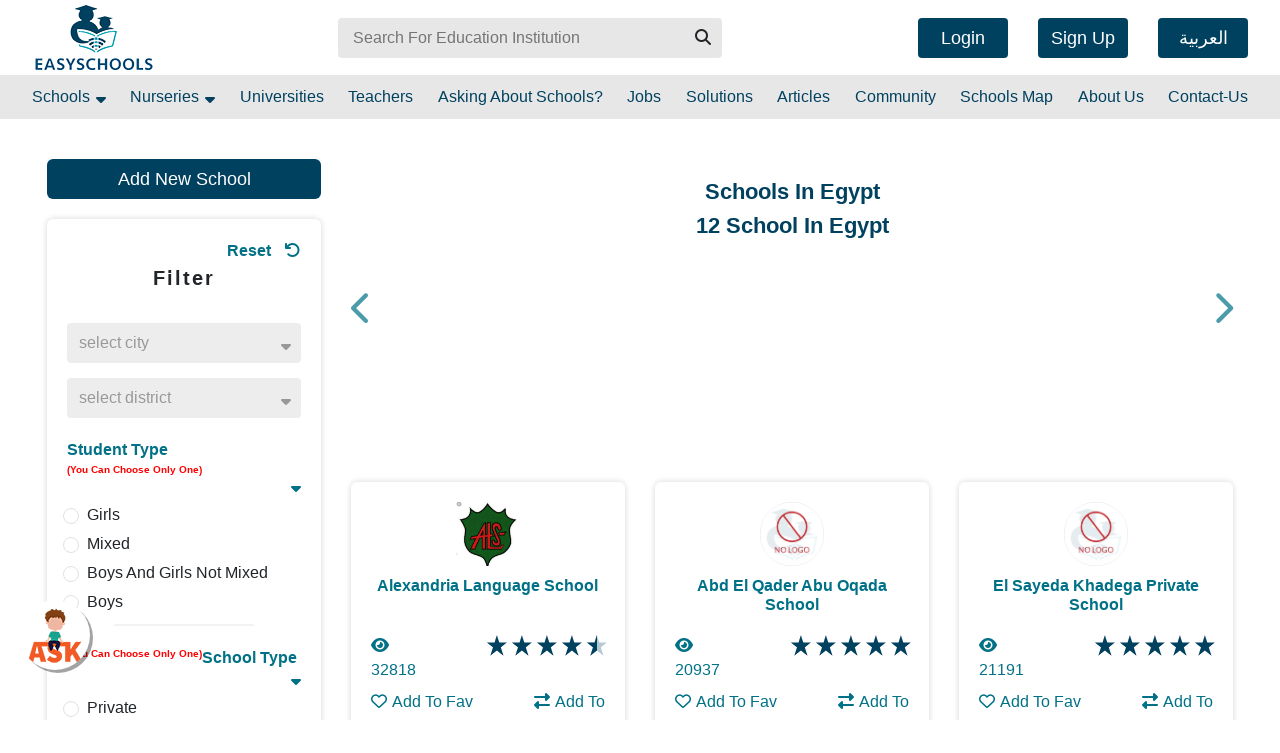

--- FILE ---
content_type: text/html; charset=utf-8
request_url: https://www.easyschools.org/en/schools/city/alexandria/district/El-Soyof
body_size: 36726
content:
<!DOCTYPE html><html lang="en"><head>
    <!-- TAG Manger include -->
    <script defer="" rel="preconnect">
      (function (w, d, s, l, i) {
        w[l] = w[l] || [];
        w[l].push({
          "gtm.start": new Date().getTime(),
          event: "gtm.js",
        });
        var f = d.getElementsByTagName(s)[0],
          j = d.createElement(s),
          dl = l != "dataLayer" ? "&l=" + l : "";
        j.async = true;
        j.src = "https://www.googletagmanager.com/gtm.js?id=" + i + dl;
        f.parentNode.insertBefore(j, f);
      })(window, document, "script", "dataLayer", "GTM-PZC6PJL");
    </script>
    <meta charset="utf-8">
    <meta content="width=device-width, initial-scale=1.0" name="viewport">
    <link href="" rel="shortcut icon" type="image/png">
    <meta content="" name="copyright">
    <meta content="easyschools" name="author">
    <meta content="width=device-width, initial-scale=1, shrink-to-fit=no" name="viewport">
    <meta content="EasySchools" name="application-name">
    <link href="https://plus.google.com/b/112496544733160970444" rel="publisher">
    <meta content="EG-C" name="geo.region">
    <meta content="562715757440337" property="fb:app_id">
    <meta content="596800430" property="fb:admins">
    <meta content="EasySchools" property="og:site_name">
    <!--Twitter Tags-->
    <meta content="EasySchools" name="twitter:site">
    <meta content="summary" name="twitter:card">
    <!--render Chrome if available or Internet Explorer v7-->
    <!--Apple Tags-->
    <meta content="yes" name="apple-mobile-web-app-capable">
    <!--specifies full-screen mode-->
    <!-- facebook for ios -->
    <meta content="1344484011" property="al:ios:app_store_id">
    <meta content="https://itunes.apple.com/us/app/easyschools/id1344484011?mt=8" property="al:ios:url">
    <meta content="EasySchools" property="al:ios:app_name">
    <!-- facebook for android -->
    <meta content="com.easyschool.easyschoolwebsite" property="al:android:package">
    <meta content="https://www.easyschools.org/schools/.MainTabsActivity" property="al:android:url">
    <meta content="easyschools" property="al:android:app_name">
    <!--GEO Tags-->
    <meta content="EasySchools" name="DC.title">
    <meta content="Cairo" name="geo.placename">
    <meta content=" 30.097496;31.315341" name="geo.position">
    <meta content="30.097496, 31.315341" name="ICBM">
    <meta content="#00415f" name="theme-color">
    <base href="/en/">
    <meta content="width=device-width, initial-scale=1" name="viewport">
    <link href="./assets/easyschools-logo-resized.png" rel="icon" type="image/x-icon">
    <!-- Google Tag Manager -->
    <!-- End Google Tag Manager -->
    <!-- <script rel="preconnect" defer async src="//pagead2.googlesyndication.com/pagead/js/adsbygoogle.js"></script> -->
    <meta content="width=device-width, initial-scale=1" name="viewport">
    <meta content="yes" name="mobile-web-app-capable">
    <link href="assets/icons/easy-schools192.png" rel="icon" sizes="192x192">
    <link href="assets/icons/easy-schools192.png" rel="apple-touch-icon">
    <!-- <link rel="stylesheet" href="fakepush.css"> -->
    <!-- <script async src="//pagead2.googlesyndication.com/pagead/js/adsbygoogle.js"></script> -->
    <link href="manifest.json" rel="manifest">
    <noscript> Please enable JavaScript to run this application. </noscript>
    <title>Top 30 Schools in El-Soyof | EasySchools</title>
  <link rel="stylesheet" href="styles.css"><style ng-transition="easy-school">.notification[_ngcontent-sc10] {
	background: #00415f;
	color: #e7e7e7;
	text-align: center;
	position: relative;
	padding: 8px 0;
	font-weight: 700;
	display: none;
}

.notification[_ngcontent-sc10]   p[_ngcontent-sc10] {
	max-width: 80%;
	margin: 0 auto;
}

.notification[_ngcontent-sc10]   p[_ngcontent-sc10]   button[_ngcontent-sc10] {
	color: #e7e7e7;
	text-decoration: underline;
	padding: 0;
	background: none;
}

.notification[_ngcontent-sc10]   .close-btn[_ngcontent-sc10] {
	position: absolute;
	top: 0;
	right: 10px;
	padding: 5px;
	background: none;
}

.notification[_ngcontent-sc10]   .close-btn[_ngcontent-sc10]   i[_ngcontent-sc10] {
	color: #e7e7e7;
	font-size: 24px;
}

.add-button[_ngcontent-sc10] {
	position: fixed;
	bottom: 1px;
	left: 1px;
}

.load[_ngcontent-sc10] {
	position: fixed;
	width: 100%;
	height: 100%;
	top: 0;
	left: 0;
	background-color: #000;
	z-index: 1000;
}

.my-container[_ngcontent-sc10] {
	padding: 0 120px;
}

.title[_ngcontent-sc10]   h5[_ngcontent-sc10] {
	font-weight: 600;
	text-align: end;
	font-family: "Cairo", sans-serif;
}

.title[_ngcontent-sc10]   p[_ngcontent-sc10] {
	font-size: 12px;
	font-family: "Cairo", sans-serif;
	color: gray;
	text-align: center;
}

form[_ngcontent-sc10], .message[_ngcontent-sc10], form[_ngcontent-sc10]   [_ngcontent-sc10]::-webkit-input-placeholder {
	font-family: "Cairo", sans-serif;
	text-align: end;
}

form[_ngcontent-sc10], .message[_ngcontent-sc10], form[_ngcontent-sc10]   [_ngcontent-sc10]::-moz-placeholder {
	font-family: "Cairo", sans-serif;
	text-align: end;
}

form[_ngcontent-sc10], .message[_ngcontent-sc10], form[_ngcontent-sc10]   [_ngcontent-sc10]:-ms-input-placeholder {
	font-family: "Cairo", sans-serif;
	text-align: end;
}

form[_ngcontent-sc10], .message[_ngcontent-sc10], form[_ngcontent-sc10]   [_ngcontent-sc10]::-ms-input-placeholder {
	font-family: "Cairo", sans-serif;
	text-align: end;
}

form[_ngcontent-sc10], .message[_ngcontent-sc10], form[_ngcontent-sc10]   [_ngcontent-sc10]::placeholder {
	font-family: "Cairo", sans-serif;
	text-align: end;
}

.select-wrapper[_ngcontent-sc10] {
	position: relative;
	margin-bottom: 15px;
}

.custom-select[_ngcontent-sc10] {
	appearance: none;
	-webkit-appearance: none;
	-moz-appearance: none;
	background: transparent;
	background-image: none;
	padding-right: 40px;
	padding-left: 12px;
	direction: rtl;
	text-align: right;
	cursor: pointer;
}

.custom-select[_ngcontent-sc10]::-ms-expand {
	display: none;
}

.select-arrow[_ngcontent-sc10] {
	position: absolute;
	left: 15px;
	top: 50%;
	-webkit-transform: translateY(-50%);
	    -ms-transform: translateY(-50%);
	        transform: translateY(-50%);
	color: #6c757d;
	pointer-events: none;
	font-size: 14px;
}

.custom-select[_ngcontent-sc10]:focus + .select-arrow[_ngcontent-sc10] {
	color: #007bff;
}

@media (max-width : 770px) {
	.my-container[_ngcontent-sc10] {
		padding: 0 !important;
	}
}

@media screen {
	.container[_ngcontent-sc10] {
		max-width: 95vw;
	}
}
/*# sourceMappingURL=[data-uri] */</style><link rel="content-language" content="en-eg"><style ng-transition="easy-school">@media screen {
  .container[_ngcontent-sc11] {
    max-width: 95vw; } }

.navs-con[_ngcontent-sc11] {
  position: relative;
  z-index: 1; }

.navs-con.not-complete[_ngcontent-sc11] {
    margin-top: 50px; }

.navs-con[_ngcontent-sc11]   .download-app[_ngcontent-sc11] {
    overflow: hidden; }

.navs-con[_ngcontent-sc11]   .first-nav[_ngcontent-sc11] {
    background: #FFF;
    padding: 0; }

.navs-con[_ngcontent-sc11]   .first-nav[_ngcontent-sc11]   .navbar-brand[_ngcontent-sc11]   img[_ngcontent-sc11] {
      height: 65px; }

@media screen and (max-width: 575px) {
        .navs-con[_ngcontent-sc11]   .first-nav[_ngcontent-sc11]   .navbar-brand[_ngcontent-sc11]   img[_ngcontent-sc11] {
          height: 40px;
          width: auto; } }

.navs-con[_ngcontent-sc11]   .first-nav[_ngcontent-sc11]   form[_ngcontent-sc11] {
      width: 30vw;
      background: #E7E7E7;
      border-radius: 4px;
      position: relative; }

@media screen and (max-width: 575px) {
        .navs-con[_ngcontent-sc11]   .first-nav[_ngcontent-sc11]   form[_ngcontent-sc11] {
          height: 30px;
          width: 50vw; } }

.navs-con[_ngcontent-sc11]   .first-nav[_ngcontent-sc11]   form[_ngcontent-sc11]   input[_ngcontent-sc11] {
        height: 40px;
        width: calc(100% - 40px);
        display: inline-block;
        vertical-align: middle;
        border-radius: 0;
        border: none;
        outline: none;
        background: transparent;
        padding-left: 15px; }

@media screen and (max-width: 575px) {
          .navs-con[_ngcontent-sc11]   .first-nav[_ngcontent-sc11]   form[_ngcontent-sc11]   input[_ngcontent-sc11] {
            height: 30px; } }

.navs-con[_ngcontent-sc11]   .first-nav[_ngcontent-sc11]   form[_ngcontent-sc11]   button[_ngcontent-sc11] {
        width: 40px;
        height: 40px;
        display: inline-block;
        vertical-align: middle;
        border-radius: 0;
        background: transparent; }

@media screen and (max-width: 575px) {
          .navs-con[_ngcontent-sc11]   .first-nav[_ngcontent-sc11]   form[_ngcontent-sc11]   button[_ngcontent-sc11] {
            height: 30px;
            line-height: 15px; } }

.navs-con[_ngcontent-sc11]   .first-nav[_ngcontent-sc11]   form[_ngcontent-sc11]   .search-res[_ngcontent-sc11] {
        position: absolute;
        top: 40px;
        left: 0;
        right: 0;
        bottom: auto;
        z-index: 9999; }

.navs-con[_ngcontent-sc11]   .first-nav[_ngcontent-sc11]   .nav-btns[_ngcontent-sc11]   .logged[_ngcontent-sc11] {
      position: relative; }

.navs-con[_ngcontent-sc11]   .first-nav[_ngcontent-sc11]   .nav-btns[_ngcontent-sc11]   .logged[_ngcontent-sc11]   .dropdown-content[_ngcontent-sc11] {
        position: absolute;
        top: 30px;
        left: auto;
        right: 0;
        bottom: auto;
        z-index: 999;
        width: 200px;
        background: #FFF;
        padding: 10px;
        box-shadow: 0 0 6px rgba(0, 0, 0, 0.16);
        border-radius: 4px;
        display: none; }

.navs-con[_ngcontent-sc11]   .first-nav[_ngcontent-sc11]   .nav-btns[_ngcontent-sc11]   .logged[_ngcontent-sc11]   .dropdown-content[_ngcontent-sc11]   a[_ngcontent-sc11] {
          display: block; }

.navs-con[_ngcontent-sc11]   .first-nav[_ngcontent-sc11]   .nav-btns[_ngcontent-sc11]   .logged[_ngcontent-sc11]   .dropdown-content[_ngcontent-sc11]   a[_ngcontent-sc11]:not(:last-child) {
            margin-bottom: 10px; }

.navs-con[_ngcontent-sc11]   .first-nav[_ngcontent-sc11]   .nav-btns[_ngcontent-sc11]   .logged[_ngcontent-sc11]   .dropdown-content[_ngcontent-sc11]:hover {
          display: block; }

.navs-con[_ngcontent-sc11]   .first-nav[_ngcontent-sc11]   .nav-btns[_ngcontent-sc11]   .logged[_ngcontent-sc11]    > a[_ngcontent-sc11] {
        display: inline-block;
        vertical-align: middle;
        cursor: pointer; }

.navs-con[_ngcontent-sc11]   .first-nav[_ngcontent-sc11]   .nav-btns[_ngcontent-sc11]   .logged[_ngcontent-sc11]    > a[_ngcontent-sc11]    > i[_ngcontent-sc11] {
          font-size: 30px; }

.navs-con[_ngcontent-sc11]   .first-nav[_ngcontent-sc11]   .nav-btns[_ngcontent-sc11]   .logged[_ngcontent-sc11]    > a[_ngcontent-sc11]   sup[_ngcontent-sc11] {
          vertical-align: top;
          font-size: 18px;
          color: #DC3545; }

.navs-con[_ngcontent-sc11]   .first-nav[_ngcontent-sc11]   .nav-btns[_ngcontent-sc11]   .logged[_ngcontent-sc11]    > a[_ngcontent-sc11]:hover    + .dropdown-content[_ngcontent-sc11] {
          display: block; }

.navs-con[_ngcontent-sc11]   .first-nav[_ngcontent-sc11]   .nav-btns[_ngcontent-sc11]   .login[_ngcontent-sc11] {
      position: relative; }

.navs-con[_ngcontent-sc11]   .first-nav[_ngcontent-sc11]   .nav-btns[_ngcontent-sc11]   .login[_ngcontent-sc11]   i[class*='user'][_ngcontent-sc11] {
        color: #00415F; }

.navs-con[_ngcontent-sc11]   .first-nav[_ngcontent-sc11]   .nav-btns[_ngcontent-sc11]   .login[_ngcontent-sc11]:hover   .login-dropdown[_ngcontent-sc11] {
        display: block; }

.navs-con[_ngcontent-sc11]   .first-nav[_ngcontent-sc11]   .nav-btns[_ngcontent-sc11]   .login[_ngcontent-sc11]   .login-dropdown[_ngcontent-sc11] {
        position: absolute;
        top: 30px;
        left: auto;
        right: 0;
        bottom: auto;
        z-index: 999;
        overflow-y: auto;
        background: #FFF;
        padding: 10px;
        box-shadow: 0 0 6px rgba(0, 0, 0, 0.16);
        border-radius: 4px;
        display: none; }

.navs-con[_ngcontent-sc11]   .first-nav[_ngcontent-sc11]   .nav-btns[_ngcontent-sc11]   .btn-a[_ngcontent-sc11] {
      display: inline-block;
      line-height: 40px;
      width: 90px;
      text-align: center;
      height: 40px;
      border-radius: 4px;
      border: none;
      outline: none;
      box-shadow: none;
      background: #00415F;
      color: #FFF;
      font-size: 18px;
      cursor: pointer;
      text-decoration: none;
      vertical-align: middle;
      margin-left: 30px; }

@media screen and (max-width: 770px) {
        .navs-con[_ngcontent-sc11]   .first-nav[_ngcontent-sc11]   .nav-btns[_ngcontent-sc11]   .btn-a.btn-sm-none[_ngcontent-sc11] {
          display: none; } }

@media screen and (min-width: 771px) {
      .navs-con[_ngcontent-sc11]   .first-nav[_ngcontent-sc11]   .nav-btns[_ngcontent-sc11]   .btn-sm-show[_ngcontent-sc11] {
        display: none !important; } }

.navs-con[_ngcontent-sc11]   .second-nav[_ngcontent-sc11] {
    background: #E7E7E7;
    padding: 0;
    text-align: center; }

.navs-con[_ngcontent-sc11]   .second-nav[_ngcontent-sc11]   .container[_ngcontent-sc11] {
      padding: 0; }

.navs-con[_ngcontent-sc11]   .second-nav[_ngcontent-sc11]   .collapse[_ngcontent-sc11]   .navbar-nav[_ngcontent-sc11] {
      display: -ms-flexbox;
      display: flex;
      -ms-flex-wrap: wrap;
          flex-wrap: wrap;
      -ms-flex-pack: justify;
          justify-content: space-between;
      width: 100%; }

.navs-con[_ngcontent-sc11]   .second-nav[_ngcontent-sc11]   .collapse[_ngcontent-sc11]   .navbar-nav[_ngcontent-sc11]   .nav-item[_ngcontent-sc11]:not(lsat-child) {
        margin-right: 10px; }

.navs-con[_ngcontent-sc11]   .second-nav[_ngcontent-sc11]   .collapse[_ngcontent-sc11]   .navbar-nav[_ngcontent-sc11]   .nav-item.dropdown-trigger[_ngcontent-sc11] {
        position: relative; }

@media screen and (max-width: 992px) {
          .navs-con[_ngcontent-sc11]   .second-nav[_ngcontent-sc11]   .collapse[_ngcontent-sc11]   .navbar-nav[_ngcontent-sc11]   .nav-item.dropdown-trigger[_ngcontent-sc11]   a[_ngcontent-sc11]   i[_ngcontent-sc11] {
            display: none; } }

@media screen and (min-width: 992px) {
          .navs-con[_ngcontent-sc11]   .second-nav[_ngcontent-sc11]   .collapse[_ngcontent-sc11]   .navbar-nav[_ngcontent-sc11]   .nav-item.dropdown-trigger[_ngcontent-sc11]:hover   .dropdown-div[_ngcontent-sc11] {
            display: block; } }

.navs-con[_ngcontent-sc11]   .second-nav[_ngcontent-sc11]   .collapse[_ngcontent-sc11]   .navbar-nav[_ngcontent-sc11]   .nav-item[_ngcontent-sc11]   .dropdown-div[_ngcontent-sc11] {
        position: absolute;
        top: 30px;
        left: 0;
        right: auto;
        bottom: auto;
        z-index: 999;
        width: 250px;
        max-height: 250px;
        overflow-y: auto;
        background: #FFF;
        box-shadow: 0 0 6px rgba(0, 0, 0, 0.16);
        border-radius: 4px;
        display: none; }

.navs-con[_ngcontent-sc11]   .second-nav[_ngcontent-sc11]   .collapse[_ngcontent-sc11]   .navbar-nav[_ngcontent-sc11]   .nav-item[_ngcontent-sc11]   .dropdown-div[_ngcontent-sc11]   ul[_ngcontent-sc11] {
          list-style: none;
          margin-bottom: 0;
          text-align: left;
          padding: 10px 0; }

.navs-con[_ngcontent-sc11]   .second-nav[_ngcontent-sc11]   .collapse[_ngcontent-sc11]   .navbar-nav[_ngcontent-sc11]   .nav-item[_ngcontent-sc11]   .dropdown-div[_ngcontent-sc11]   ul[_ngcontent-sc11]   li[_ngcontent-sc11]   a[_ngcontent-sc11] {
            display: block;
            padding: 10px;
            text-decoration: none;
            transition: box-shadow 0.2s ease-in-out, background-color 0.2s ease-in-out, padding-left 0.2s ease-in-out; }

.navs-con[_ngcontent-sc11]   .second-nav[_ngcontent-sc11]   .collapse[_ngcontent-sc11]   .navbar-nav[_ngcontent-sc11]   .nav-item[_ngcontent-sc11]   .dropdown-div[_ngcontent-sc11]   ul[_ngcontent-sc11]   li[_ngcontent-sc11]   a[_ngcontent-sc11]:hover {
              box-shadow: 0 0 3px rgba(0, 0, 0, 0.16);
              background: #F0F0F0;
              padding-left: 40px; }

.navs-con[_ngcontent-sc11]   .second-nav[_ngcontent-sc11]   .collapse[_ngcontent-sc11]   .navbar-nav[_ngcontent-sc11]   .nav-item[_ngcontent-sc11]   .dropdown-div[_ngcontent-sc11]:hover {
          display: block; }

.navs-con[_ngcontent-sc11]   .second-nav[_ngcontent-sc11]   .collapse[_ngcontent-sc11]   .navbar-nav[_ngcontent-sc11]   .nav-item[_ngcontent-sc11]   a[_ngcontent-sc11] {
        color: #00415F;
        padding: 10px 0; }

.navs-con[_ngcontent-sc11]   .second-nav[_ngcontent-sc11]   .collapse[_ngcontent-sc11]   .navbar-nav[_ngcontent-sc11]   .nav-item[_ngcontent-sc11]   a[_ngcontent-sc11]   i[_ngcontent-sc11] {
          vertical-align: text-top;
          margin-left: 2px;
          color: #00415F; }

.navs-con[_ngcontent-sc11]   .second-nav[_ngcontent-sc11]   .collapse[_ngcontent-sc11]   .navbar-nav[_ngcontent-sc11]   .nav-item[_ngcontent-sc11]:first-of-type {
        margin-left: 0; }

.navs-con[_ngcontent-sc11]   .second-nav[_ngcontent-sc11]   .collapse[_ngcontent-sc11]   .navbar-nav[_ngcontent-sc11]   .nav-item[_ngcontent-sc11]:last-of-type {
        margin-right: 0; }

.example-viewport[_ngcontent-sc11] {
  height: 250px;
  width: 250px;
  border: 1px solid black;
  margin-bottom: 0;
  text-align: left;
  padding: 10px 0; }
/*# sourceMappingURL=[data-uri] */</style><style ng-transition="easy-school">.alert[_ngcontent-sc12] {
  position: fixed;
  width: 100%;
  height: 100%;
  display: -ms-flexbox;
  display: flex;
  background-color: rgba(0, 0, 0, 0.144);
  -ms-flex-pack: center;
      justify-content: center;
  -ms-flex-align: center;
      align-items: center;
  top: 0;
  left: 0;
  z-index: 10000; }
  .alert[_ngcontent-sc12]   section[_ngcontent-sc12] {
    width: 35%;
    height: 300px;
    background-color: #fff;
    border-radius: 30px;
    z-index: 100000;
    text-align: center;
    -webkit-animation: pop-up 0.2s ease-in-out;
            animation: pop-up 0.2s ease-in-out;
    display: -ms-flexbox;
    display: flex;
    -ms-flex-pack: center;
        justify-content: center;
    -ms-flex-align: center;
        align-items: center; }
  .alert[_ngcontent-sc12]   section[_ngcontent-sc12]   p[_ngcontent-sc12] {
      font-size: 20px;
      font-weight: 600; }
  .alert[_ngcontent-sc12]   section[_ngcontent-sc12]   .success[_ngcontent-sc12] {
      color: green; }
  .alert[_ngcontent-sc12]   section[_ngcontent-sc12]   .error[_ngcontent-sc12] {
      color: red; }
  .alert[_ngcontent-sc12]   section[_ngcontent-sc12]   span[_ngcontent-sc12] {
      width: 100px;
      height: 100px;
      display: -ms-flexbox;
      display: flex;
      border: 3px solid;
      border-radius: 50%;
      -ms-flex-pack: center;
          justify-content: center;
      -ms-flex-align: center;
          align-items: center;
      margin: auto; }
  .alert[_ngcontent-sc12]   section[_ngcontent-sc12]   span[_ngcontent-sc12]   i[_ngcontent-sc12] {
        font-size: 50px; }
  @-webkit-keyframes pop-up {
  0% {
    -webkit-transform: scale(0);
            transform: scale(0); }
  90% {
    -webkit-transform: scale(1);
            transform: scale(1); }
  95% {
    -webkit-transform: scale(0.85);
            transform: scale(0.85); }
  100% {
    -webkit-transform: scale(1);
            transform: scale(1); } }
  @keyframes pop-up {
  0% {
    -webkit-transform: scale(0);
            transform: scale(0); }
  90% {
    -webkit-transform: scale(1);
            transform: scale(1); }
  95% {
    -webkit-transform: scale(0.85);
            transform: scale(0.85); }
  100% {
    -webkit-transform: scale(1);
            transform: scale(1); } }
  @media (max-width: 770px) {
  .alert[_ngcontent-sc12]   section[_ngcontent-sc12] {
    width: 100%; } }
/*# sourceMappingURL=[data-uri] */</style><style ng-transition="easy-school">@media screen {
  .container[_ngcontent-sc13] {
    max-width: 95vw; } }

footer[_ngcontent-sc13] {
  background: #e7e7e7;
  padding: 20px 0; }

@media screen and (max-width: 767px) {
    footer[_ngcontent-sc13] {
      text-align: center; } }

footer[_ngcontent-sc13]   h5[_ngcontent-sc13] {
    text-align: center;
    margin-bottom: 20px; }

footer[_ngcontent-sc13]   .social-links[_ngcontent-sc13]   a[_ngcontent-sc13] {
    display: inline-block; }

footer[_ngcontent-sc13]   .social-links[_ngcontent-sc13]   a[_ngcontent-sc13]:not(:last-of-type) {
      margin-right: 10px; }

footer[_ngcontent-sc13]   .social-links[_ngcontent-sc13]   a[_ngcontent-sc13]   i[_ngcontent-sc13] {
      font-size: 24px; }

footer[_ngcontent-sc13]   ul[_ngcontent-sc13] {
    padding-left: 0;
    margin-bottom: 0;
    list-style: none; }

footer[_ngcontent-sc13]   ul[_ngcontent-sc13]   li[_ngcontent-sc13] {
      margin-bottom: 15px; }

footer[_ngcontent-sc13]   ul[_ngcontent-sc13]   li[_ngcontent-sc13]   a[_ngcontent-sc13] {
        display: inline-block;
        color: #007187; }

footer[_ngcontent-sc13]   ul[_ngcontent-sc13]   li[_ngcontent-sc13]   a[_ngcontent-sc13]   img[_ngcontent-sc13] {
          width: 120px; }



div[dir="rtl"][_ngcontent-sc13]   samp[_ngcontent-sc13] {
  direction: rtl !important; }
/*# sourceMappingURL=[data-uri] */</style><style ng-transition="easy-school">.ask[_ngcontent-sc14] {
  position: fixed;
  bottom: 50px;
  cursor: pointer; }
  .ask[_ngcontent-sc14]   img[_ngcontent-sc14] {
    background: #fff;
    border-radius: 50%;
    box-shadow: 3px 3px rgba(0, 0, 0, 0.36);
    width: 70px; }
  .ask[_ngcontent-sc14]   i[_ngcontent-sc14] {
    position: relative;
    top: -140px;
    left: -23px;
    color: #fff; }
  .ask[_ngcontent-sc14]   .banner[_ngcontent-sc14] {
    width: 220px;
    position: relative;
    top: -90px; }
  .ask.ltr[_ngcontent-sc14] {
    left: 20px; }
  .ask.rtl[_ngcontent-sc14] {
    right: 20px; }
  h5[_ngcontent-sc14] {
  font-size: 15px;
  text-transform: capitalize;
  color: #00415f;
  text-align: center; }
  .ask-pop-up[_ngcontent-sc14] {
  width: 300px;
  position: fixed;
  padding: 10px;
  bottom: 60px;
  background-color: #f1f1f1;
  border-radius: 15px;
  z-index: 100000000;
  padding-top: 25px;
  border: 1px solid #00415f6b; }
  .ask-pop-up[_ngcontent-sc14]   img[_ngcontent-sc14] {
    width: 80px;
    display: block;
    margin: auto; }
  .btn[_ngcontent-sc14] {
  background-color: #00415f;
  color: #fff; }
  i[_ngcontent-sc14] {
  cursor: pointer;
  color: #00415f;
  font-size: 22px; }
  p[_ngcontent-sc14] {
  color: red;
  text-transform: capitalize; }
  .form-input[_ngcontent-sc14] {
  display: -ms-flexbox;
  display: flex;
  -ms-flex-pack: center;
      justify-content: center; }
  .form-input[_ngcontent-sc14]   .input[_ngcontent-sc14] {
    width: 90% !important;
    -ms-flex: 0 0 90%;
        flex: 0 0 90%;
    margin-left: 2.5%;
    margin-right: 2.5%;
    color: #00415f;
    border: 0;
    border-bottom: 1px solid #868686;
    border-radius: 0;
    background-color: transparent; }
  .form-input[_ngcontent-sc14]   [_ngcontent-sc14]::-webkit-input-placeholder {
    color: #00415f; }
  .form-input[_ngcontent-sc14]   [_ngcontent-sc14]::-moz-placeholder {
    color: #00415f; }
  .form-input[_ngcontent-sc14]   [_ngcontent-sc14]:-ms-input-placeholder {
    color: #00415f; }
  .form-input[_ngcontent-sc14]   [_ngcontent-sc14]::-ms-input-placeholder {
    color: #00415f; }
  .form-input[_ngcontent-sc14]   [_ngcontent-sc14]::placeholder {
    color: #00415f; }
  @media (min-width: 770px) {
  textarea[_ngcontent-sc14] {
    height: 110px; } }
  @media (max-width: 770px) {
  .ask[_ngcontent-sc14] {
    width: 45px;
    position: fixed;
    bottom: 0px; }
    .ask[_ngcontent-sc14]   .banner[_ngcontent-sc14] {
      top: 0px; } }
/*# sourceMappingURL=[data-uri] */</style><style ng-transition="easy-school">.download-app[_ngcontent-sc15] {
  min-height: 70px;
  background-color: #00415f;
  border-bottom: 1px solid;
  z-index: 100000000000;
  width: 100%;
  text-transform: capitalize;
  text-align: center;
  padding-top: 5px;
  padding-bottom: 5px; }
  .download-app[_ngcontent-sc15]   .row[_ngcontent-sc15] {
    -ms-flex-align: center;
        align-items: center;
    height: 70px; }
  .download-app[_ngcontent-sc15]   img[_ngcontent-sc15] {
    width: 70px;
    background: #fff;
    padding: 5px;
    border-radius: 4px; }
  .download-app[_ngcontent-sc15]   .col-md-2[_ngcontent-sc15] {
    width: 15% !important; }
  .download-app[_ngcontent-sc15]   .col-md-6[_ngcontent-sc15] {
    width: 35% !important; }
  .download-app[_ngcontent-sc15]   .col-md-4[_ngcontent-sc15] {
    width: 50%; }
  .download-app[_ngcontent-sc15]   a[_ngcontent-sc15] {
    color: #fff; }
  .download-app[_ngcontent-sc15]   i[_ngcontent-sc15] {
    font-size: 25px;
    cursor: pointer;
    position: relative;
    left: 10px;
    color: #fff;
    top: 3px; }
  .download-app[_ngcontent-sc15]   .btn[_ngcontent-sc15] {
    background-color: #00415f !important;
    border: 1px solid #fff; }
  @media (min-width: 370px) {
  img[_ngcontent-sc15] {
    width: 70px; } }
  @media (min-width: 776px) {
  .download-app[_ngcontent-sc15] {
    display: none !important; } }
/*# sourceMappingURL=[data-uri] */</style><style ng-transition="easy-school">.new-schools[_ngcontent-sc20] {
  margin: 40px 0; }

#cask-to-create-school[_ngcontent-sc20] {
  background: #00415f;
  border: none;
  border-radius: 6px;
  box-shadow: none;
  color: #fff;
  cursor: pointer;
  display: block;
  font-size: 18px;
  height: 40px;
  margin-bottom: 20px;
  outline: none;
  position: relative;
  width: 100%; }
/*# sourceMappingURL=[data-uri] */</style><style ng-transition="easy-school">.filter-con[_ngcontent-sc21] {
  border-radius: 6px;
  box-shadow: 0 0 6px #00000029;
  padding: 20px;
  background: #fff; }
  @media screen and (min-width: 992px) {
    .filter-con[_ngcontent-sc21] {
      opacity: 1 !important;
      visibility: visible !important;
      width: 100% !important; } }
  @media screen and (max-width: 991px) {
    .filter-con[_ngcontent-sc21] {
      border-radius: 0;
      bottom: 0;
      height: 100vh;
      left: 0;
      position: fixed;
      right: 0;
      top: 0;
      visibility: hidden;
      z-index: 999;
      overflow: auto;
      padding-top: 80px;
      padding-bottom: 40px; } }
  .filter-con[_ngcontent-sc21]   .close-head[_ngcontent-sc21] {
    background: #007187;
    padding: 15px;
    text-align: right;
    position: fixed;
    top: 0;
    left: 0;
    right: 0;
    bottom: auto;
    z-index: 9; }
  .filter-con[_ngcontent-sc21]   .close-head[_ngcontent-sc21]   .close-menu[_ngcontent-sc21] {
      background: transparent;
      border: none;
      color: #f9f9f9;
      font-size: 18px;
      outline: none; }
  .filter-con[_ngcontent-sc21]   .close-head[_ngcontent-sc21]   .close-menu[_ngcontent-sc21]   i[_ngcontent-sc21] {
        font-size: 20px;
        margin-left: 10px;
        vertical-align: middle; }
  @media screen and (min-width: 768px) {
      .filter-con[_ngcontent-sc21]   .close-head[_ngcontent-sc21] {
        display: none; } }
  .filter-con[_ngcontent-sc21]   .filter-reset[_ngcontent-sc21] {
    text-align: right;
    color: #007187;
    font-weight: bold;
    cursor: pointer; }
  .filter-con[_ngcontent-sc21]   .filter-reset[_ngcontent-sc21]   i[_ngcontent-sc21] {
      margin-left: 10px; }
  .filter-con[_ngcontent-sc21]   .filter-head[_ngcontent-sc21] {
    font-size: 20px;
    font-weight: bold;
    text-align: center;
    letter-spacing: 2px;
    margin-bottom: 30px; }
  .filter-con[_ngcontent-sc21]   .location-filter[_ngcontent-sc21] {
    margin-bottom: 20px; }
  .filter-con[_ngcontent-sc21]   .location-filter[_ngcontent-sc21]   .input-group[_ngcontent-sc21] {
      background-color: #ededed;
      
      border-radius: 4px; }
  .filter-con[_ngcontent-sc21]   .location-filter[_ngcontent-sc21]   .input-group[_ngcontent-sc21]:first-child {
        margin-bottom: 15px; }
  .filter-con[_ngcontent-sc21]   .location-filter[_ngcontent-sc21]   .input-group[_ngcontent-sc21]   select[_ngcontent-sc21] {
        height: 40px;
        color: #444;
        opacity: 0.5;
        background: transparent;
        border: none; }
  .filter-con[_ngcontent-sc21]   .location-filter[_ngcontent-sc21]   .input-group[_ngcontent-sc21]   .input-group-append[_ngcontent-sc21] {
        padding-right: 10px; }
  .filter-con[_ngcontent-sc21]   .location-filter[_ngcontent-sc21]   .input-group[_ngcontent-sc21]   .input-group-append[_ngcontent-sc21]   i[_ngcontent-sc21] {
          line-height: 40px;
          color: #444;
          opacity: 0.5; }
  .filter-con[_ngcontent-sc21]   .filter-group[_ngcontent-sc21]   .group-head[_ngcontent-sc21] {
    color: #007187;
    margin-bottom: 10px;
    font-weight: bold; }
  .filter-con[_ngcontent-sc21]   .filter-group[_ngcontent-sc21]   .group-head[_ngcontent-sc21]   span[_ngcontent-sc21] {
      display: inline-block;
      float: left; }
  .filter-con[_ngcontent-sc21]   .filter-group[_ngcontent-sc21]   .group-head[_ngcontent-sc21]   i[_ngcontent-sc21] {
      display: inline-block;
      float: right; }
  .filter-con[_ngcontent-sc21]   .filter-group[_ngcontent-sc21]   .group-body[_ngcontent-sc21]   .form-check[_ngcontent-sc21] {
    margin-bottom: 5px; }
  .filter-con[_ngcontent-sc21]   .filter-group[_ngcontent-sc21]   hr[_ngcontent-sc21] {
    margin: 10px auto;
    border-top: 2px solid #e7e7e7;
    opacity: 0.5;
    width: 60%; }
  .filter-con[_ngcontent-sc21]   .filter-group[_ngcontent-sc21]:not(:last-child) {
    margin-bottom: 20px; }
  .filter-con.rtl[_ngcontent-sc21] {
    text-align: right; }
  .filter-con.rtl[_ngcontent-sc21]   .input-group-append[_ngcontent-sc21] {
      padding-left: 10px;
      margin-right: -1px; }
  .filter-con.rtl[_ngcontent-sc21]   .input-group-append[_ngcontent-sc21]   i[_ngcontent-sc21] {
        line-height: 40px;
        color: #444;
        opacity: 0.5; }
  .filter-con.rtl[_ngcontent-sc21]   .form-check-input[_ngcontent-sc21] {
      margin-right: -1.25rem; }
  .apply-filter[_ngcontent-sc21] {
  display: block;
  width: 80%;
  margin: auto;
  color: #e7e7e7;
  padding: 10px;
  background: #007187;
  border: none;
  border-radius: 4px; }
  @media screen and (min-width: 768px) {
    .apply-filter[_ngcontent-sc21] {
      display: none; } }
/*# sourceMappingURL=[data-uri] */</style><style ng-transition="easy-school">.cont[_ngcontent-sc22] {
  text-transform: capitalize;
  padding: 20px;
  overflow: hidden;
  text-align: center; }
  .cont[_ngcontent-sc22]   h1[_ngcontent-sc22], .cont[_ngcontent-sc22]   h2[_ngcontent-sc22] {
    font-size: 22px;
    color: #00415f;
    font-weight: bold;
    text-align: center; }
/*# sourceMappingURL=[data-uri] */</style><style ng-transition="easy-school">h2[_ngcontent-sc23] {
  text-transform: capitalize;
  text-align: center;
  font-weight: 800;
  padding-top: 30px;
  padding-bottom: 30px; }

#regions[_ngcontent-sc23] {
  padding-top: 25px;
  min-height: 100px;
  padding-bottom: 20px; }

.row[dir='rtl'][_ngcontent-sc23] {
  -ms-flex-direction: row-reverse;
      flex-direction: row-reverse; }

.row[dir='rtl'][_ngcontent-sc23]   .regions-list[_ngcontent-sc23] {
    -ms-flex-direction: row-reverse;
        flex-direction: row-reverse; }

.regions[_ngcontent-sc23] {
  overflow: hidden;
  position: relative; }

.regions[_ngcontent-sc23]   .regions-list[_ngcontent-sc23] {
    display: -ms-flexbox;
    display: flex;
    -ms-flex-align: center;
        align-items: center;
    transition: 0.5s all cubic-bezier(1, 0.14, 0, 0.96); }

.regions[_ngcontent-sc23]   .region[_ngcontent-sc23] {
    -ms-flex: 0 0 auto;
        flex: 0 0 auto;
    width: auto;
    display: inline-block;
    text-align: center; }

.regions[_ngcontent-sc23]   .region[_ngcontent-sc23]   a[_ngcontent-sc23] {
      border-radius: 4px;
      display: inline-block;
      color: #444;
      cursor: pointer;
      background: #e7e7e7;
      padding: 5px 20px;
      margin: 10px;
      text-decoration: none;
      transition: 0.2s ease-in-out box-shadow; }

.regions[_ngcontent-sc23]   .region[_ngcontent-sc23]   a[_ngcontent-sc23]:hover {
        box-shadow: 0 0 6px #00000069; }

.regions[_ngcontent-sc23]   .region[_ngcontent-sc23]   img[_ngcontent-sc23] {
      max-width: 90%;
      height: auto; }

img[_ngcontent-sc23] {
  cursor: pointer; }

i[_ngcontent-sc23] {
  cursor: pointer;
  font-size: 34px;
  opacity: 0.7;
  color: #007187; }

@media (max-width: 770px) {
  #audiance[_ngcontent-sc23] {
    height: 480px !important; }
    #audiance[_ngcontent-sc23]   .audiance[_ngcontent-sc23] {
      margin-bottom: 18px; }
  .region[_ngcontent-sc23] {
    -ms-flex: 0 0 100% !important;
        flex: 0 0 100% !important; }
  a[_ngcontent-sc23] {
    font-size: 14px !important; }
  .col-md-1[_ngcontent-sc23] {
    width: 20% !important; }
  .col-md-10[_ngcontent-sc23] {
    width: 60% !important; } }
/*# sourceMappingURL=[data-uri] */</style><style ng-transition="easy-school">.new-schools-con[_ngcontent-sc24]   .districts-sec[_ngcontent-sc24]   .schools-head[_ngcontent-sc24] {
  font-size: 22px;
  text-align: center;
  color: #007187; }
  .new-schools-con[_ngcontent-sc24]   .districts-sec[_ngcontent-sc24]   .schools-head[_ngcontent-sc24]   h1[_ngcontent-sc24], .new-schools-con[_ngcontent-sc24]   .districts-sec[_ngcontent-sc24]   .schools-head[_ngcontent-sc24]   h2[_ngcontent-sc24] {
    display: inline-block;
    font-size: inherit;
    letter-spacing: 2.2px;
    margin-bottom: 30px;
    font-weight: bold; }
  .new-schools-con[_ngcontent-sc24]   .districts-sec[_ngcontent-sc24]   .schools-head[_ngcontent-sc24]   h1[_ngcontent-sc24]   *[_ngcontent-sc24]   h2[_ngcontent-sc24], .new-schools-con[_ngcontent-sc24]   .districts-sec[_ngcontent-sc24]   .schools-head[_ngcontent-sc24]   h1[_ngcontent-sc24]   h1[_ngcontent-sc24], .new-schools-con[_ngcontent-sc24]   .districts-sec[_ngcontent-sc24]   .schools-head[_ngcontent-sc24]   h2[_ngcontent-sc24]   *[_ngcontent-sc24]   h2[_ngcontent-sc24], .new-schools-con[_ngcontent-sc24]   .districts-sec[_ngcontent-sc24]   .schools-head[_ngcontent-sc24]   h2[_ngcontent-sc24]   h1[_ngcontent-sc24] {
      margin-left: 5px; }
  .new-schools-con[_ngcontent-sc24]   .districts-sec[_ngcontent-sc24]   .districts-box[_ngcontent-sc24]   i[_ngcontent-sc24] {
  font-size: 40px;
  vertical-align: middle;
  color: #007187; }
  .new-schools-con[_ngcontent-sc24]   .districts-sec[_ngcontent-sc24]   .districts-box[_ngcontent-sc24]   i.fa-chevron-left[_ngcontent-sc24] {
    margin-right: 15px;
    float: left; }
  .new-schools-con[_ngcontent-sc24]   .districts-sec[_ngcontent-sc24]   .districts-box[_ngcontent-sc24]   i.fa-chevron-right[_ngcontent-sc24] {
    margin-left: 15px;
    float: right; }
  .new-schools-con[_ngcontent-sc24]   .districts-sec[_ngcontent-sc24]   .districts-box[_ngcontent-sc24]   .districts[_ngcontent-sc24] {
  display: -ms-inline-flexbox;
  display: inline-flex;
  -ms-flex-preferred-size: auto;
      flex-basis: auto;
  width: calc(100% - 80px); }
  .new-schools-con[_ngcontent-sc24]   .districts-sec[_ngcontent-sc24]   .districts-box[_ngcontent-sc24]   .districts[_ngcontent-sc24]   span[_ngcontent-sc24] {
    padding: 5px 20px;
    display: inline-block;
    background: #e7e7e7;
    border-radius: 4px;
    color: #444;
    vertical-align: middle;
    margin: auto; }
  .new-schools-con[_ngcontent-sc24]   .districts-sec[_ngcontent-sc24]   .districts-box[_ngcontent-sc24]   .districts[_ngcontent-sc24]   span[_ngcontent-sc24]:first-child {
      margin: 0 auto 0 0; }
  .new-schools-con[_ngcontent-sc24]   .districts-sec[_ngcontent-sc24]   .districts-box[_ngcontent-sc24]   .districts[_ngcontent-sc24]   span[_ngcontent-sc24]:last-child {
      margin: 0 0 0 auto; }
  .new-schools-con[_ngcontent-sc24]   .schools-sec[_ngcontent-sc24] {
  margin-top: 40px; }
  .new-schools-con[_ngcontent-sc24]   .schools-sec[_ngcontent-sc24]   .school[_ngcontent-sc24] {
    box-shadow: 0 0 6px #00000029;
    color: #444;
    border-radius: 6px;
    padding: 20px;
    display: block;
    text-decoration: none;
    margin-bottom: 30px;
    transition: box-shadow 0.4s ease-in-out; }
  .new-schools-con[_ngcontent-sc24]   .schools-sec[_ngcontent-sc24]   .school[_ngcontent-sc24]   .img-con[_ngcontent-sc24] {
      width: 64px;
      height: 64px;
      margin: auto auto 10px; }
  .new-schools-con[_ngcontent-sc24]   .schools-sec[_ngcontent-sc24]   .school[_ngcontent-sc24]   .img-con[_ngcontent-sc24]   img[_ngcontent-sc24] {
        width: 64px;
        height: 64px; }
  .new-schools-con[_ngcontent-sc24]   .schools-sec[_ngcontent-sc24]   .school[_ngcontent-sc24]   h2[_ngcontent-sc24], .new-schools-con[_ngcontent-sc24]   .schools-sec[_ngcontent-sc24]   .school[_ngcontent-sc24]   h1[_ngcontent-sc24] {
      font-size: 16px;
      font-weight: bold;
      color: #007187;
      text-align: center;
      margin-bottom: 20px;
      height: 38px;
      overflow: hidden; }
  .new-schools-con[_ngcontent-sc24]   .schools-sec[_ngcontent-sc24]   .school[_ngcontent-sc24]   .school-views[_ngcontent-sc24], .new-schools-con[_ngcontent-sc24]   .schools-sec[_ngcontent-sc24]   .school[_ngcontent-sc24]   .school-fav[_ngcontent-sc24] {
      color: #007187; }
  .new-schools-con[_ngcontent-sc24]   .schools-sec[_ngcontent-sc24]   .school[_ngcontent-sc24]   .school-views[_ngcontent-sc24]   i[_ngcontent-sc24], .new-schools-con[_ngcontent-sc24]   .schools-sec[_ngcontent-sc24]   .school[_ngcontent-sc24]   .school-fav[_ngcontent-sc24]   i[_ngcontent-sc24] {
        color: #444; }
  .new-schools-con[_ngcontent-sc24]   .schools-sec[_ngcontent-sc24]   .school[_ngcontent-sc24]   .school-views[_ngcontent-sc24]   i[_ngcontent-sc24]:not(.fa-star), .new-schools-con[_ngcontent-sc24]   .schools-sec[_ngcontent-sc24]   .school[_ngcontent-sc24]   .school-fav[_ngcontent-sc24]   i[_ngcontent-sc24]:not(.fa-star) {
          color: #007187;
          margin-right: 10px; }
  .new-schools-con[_ngcontent-sc24]   .schools-sec[_ngcontent-sc24]   .school[_ngcontent-sc24]   .school-views.school-fav[_ngcontent-sc24]     .add-com, .new-schools-con[_ngcontent-sc24]   .schools-sec[_ngcontent-sc24]   .school[_ngcontent-sc24]   .school-fav.school-fav[_ngcontent-sc24]     .add-com {
        text-align: right; }
  .new-schools-con[_ngcontent-sc24]   .schools-sec[_ngcontent-sc24]   .school[_ngcontent-sc24]   .fees[_ngcontent-sc24], .new-schools-con[_ngcontent-sc24]   .schools-sec[_ngcontent-sc24]   .school[_ngcontent-sc24]   .admissions[_ngcontent-sc24], .new-schools-con[_ngcontent-sc24]   .schools-sec[_ngcontent-sc24]   .school[_ngcontent-sc24]   .schools-district[_ngcontent-sc24] {
      text-align: center; }
  .new-schools-con[_ngcontent-sc24]   .schools-sec[_ngcontent-sc24]   .school[_ngcontent-sc24]   .fees.fees[_ngcontent-sc24], .new-schools-con[_ngcontent-sc24]   .schools-sec[_ngcontent-sc24]   .school[_ngcontent-sc24]   .admissions.fees[_ngcontent-sc24], .new-schools-con[_ngcontent-sc24]   .schools-sec[_ngcontent-sc24]   .school[_ngcontent-sc24]   .schools-district.fees[_ngcontent-sc24] {
        margin-top: 10px;
        height: 48px; }
  .new-schools-con[_ngcontent-sc24]   .schools-sec[_ngcontent-sc24]   .school[_ngcontent-sc24]   .fees.schools-district[_ngcontent-sc24], .new-schools-con[_ngcontent-sc24]   .schools-sec[_ngcontent-sc24]   .school[_ngcontent-sc24]   .admissions.schools-district[_ngcontent-sc24], .new-schools-con[_ngcontent-sc24]   .schools-sec[_ngcontent-sc24]   .school[_ngcontent-sc24]   .schools-district.schools-district[_ngcontent-sc24] {
        opacity: 0;
        transition: 0.2s ease-in-out opacity; }
  .new-schools-con[_ngcontent-sc24]   .schools-sec[_ngcontent-sc24]   .school[_ngcontent-sc24]   .fees[_ngcontent-sc24]:not(.schools-district), .new-schools-con[_ngcontent-sc24]   .schools-sec[_ngcontent-sc24]   .school[_ngcontent-sc24]   .admissions[_ngcontent-sc24]:not(.schools-district), .new-schools-con[_ngcontent-sc24]   .schools-sec[_ngcontent-sc24]   .school[_ngcontent-sc24]   .schools-district[_ngcontent-sc24]:not(.schools-district) {
        margin-bottom: 10px; }
  .new-schools-con[_ngcontent-sc24]   .schools-sec[_ngcontent-sc24]   .school[_ngcontent-sc24]:hover {
      box-shadow: 0 0 12px #00000069; }
  .new-schools-con[_ngcontent-sc24]   .schools-sec[_ngcontent-sc24]   .school[_ngcontent-sc24]:hover   .schools-district[_ngcontent-sc24] {
        opacity: 1; }
/*# sourceMappingURL=[data-uri] */</style><style ng-transition="easy-school">
/*# sourceMappingURL=[data-uri] */</style><meta name="description" content=" You can search for all Schools  in    Egypt and its fees, Location, numbers, website, e-mail and social accounts in one place EasySchools "><meta itemprop="description" name="og:description" content=" You can search for all Schools  in    Egypt and its fees, Location, numbers, website, e-mail and social accounts in one place EasySchools "><meta itemprop="description" content=" You can search for all Schools  in    Egypt and its fees, Location, numbers, website, e-mail and social accounts in one place EasySchools "><meta name="twitter:description" content=" You can search for all Schools  in    Egypt and its fees, Location, numbers, website, e-mail and social accounts in one place EasySchools "><meta name="og:title" content="Top 30 Schools in   Egypt | EasySchools"><meta name="og:type" content="article"><meta name="og:url" content="https://www.easyschools.org/en/schools"><meta name="og:image" content="https://www.easyschools.org/ar/assets/easyschools-logo-resized.png"><meta name="twitter:title" content="Top 30 Schools in   Egypt | EasySchools"><meta name="twitter:image" content="https://www.easyschools.org/ar/assets/easyschools-logo-resized.png"><meta itemprop="name" content="Top 30 Schools in   Egypt | EasySchools"><meta itemprop="image" content="https://www.easyschools.org/ar/assets/easyschools-logo-resized.png"><meta property="og:locale" content="en_US"><meta property="og:locale:alternate" content="ar_AR"><meta name="description" content=" You can search for all Schools  in  El-Soyof and its fees, Location, numbers, website, e-mail and social accounts in one place EasySchools "><meta itemprop="description" name="og:description" content=" You can search for all Schools  in  El-Soyof and its fees, Location, numbers, website, e-mail and social accounts in one place EasySchools "><meta itemprop="description" content=" You can search for all Schools  in  El-Soyof and its fees, Location, numbers, website, e-mail and social accounts in one place EasySchools "><meta name="twitter:description" content=" You can search for all Schools  in  El-Soyof and its fees, Location, numbers, website, e-mail and social accounts in one place EasySchools "><meta name="og:title" content="Top 30 Schools in El-Soyof | EasySchools"><meta name="twitter:title" content="Top 30 Schools in El-Soyof | EasySchools"><meta itemprop="name" content="Top 30 Schools in El-Soyof | EasySchools"><meta itemprop="image" content="https://www.easyschools.org/ar/assets/easyschools-logo-resized.png"><meta name="description" content=" You can search for all Schools  in  El-Soyof and its fees, Location, numbers, website, e-mail and social accounts in one place EasySchools "><meta itemprop="description" name="og:description" content=" You can search for all Schools  in  El-Soyof and its fees, Location, numbers, website, e-mail and social accounts in one place EasySchools "><meta itemprop="description" content=" You can search for all Schools  in  El-Soyof and its fees, Location, numbers, website, e-mail and social accounts in one place EasySchools "><meta name="twitter:description" content=" You can search for all Schools  in  El-Soyof and its fees, Location, numbers, website, e-mail and social accounts in one place EasySchools "><meta name="og:title" content="Top 30 Schools in El-Soyof | EasySchools"><meta name="twitter:title" content="Top 30 Schools in El-Soyof | EasySchools"><meta itemprop="name" content="Top 30 Schools in El-Soyof | EasySchools"><meta itemprop="image" content="https://www.easyschools.org/ar/assets/easyschools-logo-resized.png"><meta name="description" content=" You can search for all Schools  in  El-Soyof and its fees, Location, numbers, website, e-mail and social accounts in one place EasySchools "><meta itemprop="description" name="og:description" content=" You can search for all Schools  in  El-Soyof and its fees, Location, numbers, website, e-mail and social accounts in one place EasySchools "><meta itemprop="description" content=" You can search for all Schools  in  El-Soyof and its fees, Location, numbers, website, e-mail and social accounts in one place EasySchools "><meta name="twitter:description" content=" You can search for all Schools  in  El-Soyof and its fees, Location, numbers, website, e-mail and social accounts in one place EasySchools "><meta name="og:title" content="Top 30 Schools in El-Soyof | EasySchools"><meta name="twitter:title" content="Top 30 Schools in El-Soyof | EasySchools"><meta itemprop="name" content="Top 30 Schools in El-Soyof | EasySchools"><meta itemprop="image" content="https://www.easyschools.org/ar/assets/easyschools-logo-resized.png"><link rel="canonical" href="https://www.easyschools.org/en/schools" hreflang="en-eg"><link rel="alternate" href="https://www.easyschools.org/ar/schools" hreflang="ar-eg"><style ng-transition="easy-school">.pagination[_ngcontent-sc27] {
  margin-bottom: 20px;
  -ms-flex-pack: center;
      justify-content: center; }

.pagination[_ngcontent-sc27]   .current[_ngcontent-sc27]   span[_ngcontent-sc27] {
  background-color: #00415f;
  color: white;
  padding: 0.5rem 0.75rem;
  position: relative;
  top: 7px;
  border: 1px solid #00415f; }
/*# sourceMappingURL=[data-uri] */</style><style ng-transition="easy-school">*[_ngcontent-sc25], *[_ngcontent-sc25]::before, *[_ngcontent-sc25]::after{
  -webkit-box-sizing:border-box;
          box-sizing:border-box; }

[_nghost-sc25]{
  display:inline-block; }

.star[_ngcontent-sc25]{
  fill:#ccc; }

.full[_ngcontent-sc25]   .star[_ngcontent-sc25]{
  fill:gold; }

.half[_ngcontent-sc25]   .star-half[_ngcontent-sc25]{
  fill:gold; }

button[_ngcontent-sc25]{
  background-color:transparent;
  border:0;
  cursor:pointer;
  position:relative;
  width:30px;
  height:25px; }
  button[_ngcontent-sc25]   svg[_ngcontent-sc25]{
    position:absolute;
    top:0;
    left:5px; }</style><style ng-transition="easy-school">.add-fav[_ngcontent-sc26], .add-com[_ngcontent-sc26] {
  cursor: pointer; }
  .add-fav[_ngcontent-sc26]   i[_ngcontent-sc26], .add-com[_ngcontent-sc26]   i[_ngcontent-sc26] {
    margin-right: 5px; }
/*# sourceMappingURL=[data-uri] */</style></head>
  <body>
    <app-root _nghost-sc10="" ng-version="8.0.0"><div _ngcontent-sc10="" class="notification"><p _ngcontent-sc10=""><span _ngcontent-sc10="">We couldn't send you notifications regarding school fees update please.</span><span _ngcontent-sc10="">to enable noitifications.</span></p><button _ngcontent-sc10="" class="btn close-btn"><i _ngcontent-sc10="" class="fas fa-times"></i></button></div><app-nav-bar _ngcontent-sc10="" _nghost-sc11=""><div _ngcontent-sc11="" class="navs-con"><div _ngcontent-sc11="" class="download-app"><app-download-app _ngcontent-sc11="" _nghost-sc15=""><!----><div _ngcontent-sc15="" class="download-app" lazy-load-images=""><div _ngcontent-sc15="" class="row"><div _ngcontent-sc15="" class="col-md-2"><i _ngcontent-sc15="" class="fas fa-times" id="close-download-app"></i></div><div _ngcontent-sc15="" class="col-md-6"><img _ngcontent-sc15="" alt="EasySchools" data-src="assets/easyschools-logo-resized.png"></div><div _ngcontent-sc15="" class="col-md-4"><div _ngcontent-sc15="" class="btn btn-info"><!----><!----></div></div></div></div></app-download-app></div><nav _ngcontent-sc11="" class="first-nav navbar navbar-expand"><div _ngcontent-sc11="" class="container"><a _ngcontent-sc11="" class="navbar-brand" href="#"><img _ngcontent-sc11="" alt="" src="/assets/easyschools-logo-resized.png"></a><form _ngcontent-sc11="" class="search-box ng-untouched ng-pristine ng-valid" currentdir="" novalidate="" dir="ltr" style="text-align: left;"><input _ngcontent-sc11="" aria-describedby="search" aria-label="Example text with button addon Search" type="text" placeholder="Search for education institution"><button _ngcontent-sc11="" aria-label="search for schools , teachers , ..." aria-labelledby="search for schools , teachers , ..." class="btn" id="button-addon1" role="button" type="button"><i _ngcontent-sc11="" class="fas fa-search"></i></button><ul _ngcontent-sc11="" class="list-group search-res" dir="ltr"><!----><!----></ul></form><div _ngcontent-sc11="" class="nav-btns"><!----><!----><div _ngcontent-sc11="" class="login btn-sm-show"><span _ngcontent-sc11="" title="profile"><i _ngcontent-sc11="" class="fas fa-user-circle" style="font-size: 20px;"></i><sup _ngcontent-sc11="" style="vertical-align: top; color: #dc3545;"><i _ngcontent-sc11="" class="fas fa-exclamation"></i></sup></span><div _ngcontent-sc11="" class="login-dropdown"><!----><a _ngcontent-sc11="" class="btn-a d-block ml-0 mb-3" href="/en/login">Login</a><!----><a _ngcontent-sc11="" class="btn-a d-block ml-0 mb-3" href="/en/register">Sign up</a><!----><a _ngcontent-sc11="" class="btn-a d-block ml-0" title="link" href="/en/ar/schools/city/alexandria/district/El-Soyof">العربية </a><!----></div></div><!----><a _ngcontent-sc11="" class="btn-a btn-sm-none" href="/en/login">Login</a><!----><a _ngcontent-sc11="" class="btn-a btn-sm-none" href="/en/register">Sign up</a><!----><a _ngcontent-sc11="" class="btn-a btn-sm-none" title="link" href="/ar/schools/city/alexandria/district/El-Soyof">العربية </a><!----></div></div></nav><nav _ngcontent-sc11="" class="second-nav navbar navbar-expand"><div _ngcontent-sc11="" class="container"><div _ngcontent-sc11="" class="collapse navbar-collapse" id="navbarSupportedContent"><ul _ngcontent-sc11="" class="navbar-nav"><li _ngcontent-sc11="" class="nav-item dropdown-trigger"><a _ngcontent-sc11="" class="nav-link" href="/en/schools">schools <i _ngcontent-sc11="" class="fas fa-sort-down"></i></a><div _ngcontent-sc11="" class="dropdown-div"><ul _ngcontent-sc11=""><!----></ul></div></li><li _ngcontent-sc11="" class="nav-item dropdown-trigger"><a _ngcontent-sc11="" class="nav-link" href="/en/nurseries">nurseries <i _ngcontent-sc11="" class="fas fa-sort-down"></i></a><div _ngcontent-sc11="" class="dropdown-div"><ul _ngcontent-sc11=""><!----></ul></div></li><li _ngcontent-sc11="" class="nav-item"><a _ngcontent-sc11="" class="nav-link" href="/en/unviersites">universities</a></li><li _ngcontent-sc11="" class="nav-item"><a _ngcontent-sc11="" class="nav-link" href="/en/teachers">teachers</a></li><li _ngcontent-sc11="" class="nav-item"><a _ngcontent-sc11="" class="nav-link" href="/en/payment">Asking about schools?</a></li><li _ngcontent-sc11="" class="nav-item"><a _ngcontent-sc11="" class="nav-link" href="/en/jobs">jobs</a></li><li _ngcontent-sc11="" class="nav-item"><a _ngcontent-sc11="" class="nav-link" href="/en/solutions">solutions</a></li><li _ngcontent-sc11="" class="nav-item"><a _ngcontent-sc11="" class="nav-link" href="/en/articles">articles</a></li><li _ngcontent-sc11="" class="nav-item"><a _ngcontent-sc11="" class="nav-link" href="/en/community">Community</a></li><li _ngcontent-sc11="" class="nav-item"><a _ngcontent-sc11="" class="nav-link" href="/en/search-by-location">schools map</a></li><li _ngcontent-sc11="" class="nav-item"><a _ngcontent-sc11="" class="nav-link" href="/en/about-us">about us</a></li><li _ngcontent-sc11="" class="nav-item"><a _ngcontent-sc11="" class="nav-link" href="/en/contact-us">contact-us</a></li></ul></div></div></nav></div></app-nav-bar><app-alert _ngcontent-sc10="" _nghost-sc12=""><!----></app-alert><div _ngcontent-sc10="" class="container top-space"><div _ngcontent-sc10=""><router-outlet _ngcontent-sc10=""></router-outlet><app-new-schools _nghost-sc20="" class="ng-star-inserted"><div _ngcontent-sc20="" class="new-schools"><div _ngcontent-sc20="" class="row"><div _ngcontent-sc20="" class="col-lg-3"><button _ngcontent-sc20="" id="cask-to-create-school" tabindex="0"> Add New School </button><app-new-schools-filter _ngcontent-sc20="" _nghost-sc21="" class="ng-tns-c21-0"><div _ngcontent-sc21="" class="filter-con ng-trigger ng-trigger-slideInOut" style="width:0vw;opacity:0;visibility:hidden;"><div _ngcontent-sc21="" class="close-head"><button _ngcontent-sc21="" class="close-menu"> Close <i _ngcontent-sc21="" class="fas fa-times"></i></button></div><div _ngcontent-sc21="" class="filter-reset"> Reset <i _ngcontent-sc21="" class="fas fa-undo"></i></div><p _ngcontent-sc21="" class="filter-head">Filter</p><div _ngcontent-sc21="" class="location-filter"><div _ngcontent-sc21="" class="input-group"><select _ngcontent-sc21="" class="custom-select" title="City"><option _ngcontent-sc21="" class="ng-tns-c21-0" disabled="" selected="">select city</option><!----></select><div _ngcontent-sc21="" class="input-group-append"><i _ngcontent-sc21="" class="fas fa-sort-down"></i></div></div><div _ngcontent-sc21="" class="input-group"><select _ngcontent-sc21="" class="custom-select" title="District"><option _ngcontent-sc21="" class="ng-tns-c21-0" disabled="" selected="">select district</option><option _ngcontent-sc21="" class="ng-tns-c21-0" value="all">all districts</option><!----></select><div _ngcontent-sc21="" class="input-group-append"><i _ngcontent-sc21="" class="fas fa-sort-down"></i></div></div></div><!----><!----><div _ngcontent-sc21="" class="filter-group ng-tns-c21-0 ng-star-inserted"><div _ngcontent-sc21="" class="group-head clearfix"><span _ngcontent-sc21="" class="ng-tns-c21-0">Student Type <!----><span _ngcontent-sc21="" style="color: red; font-size: 10px;" class="ng-tns-c21-0 ng-star-inserted">(You can choose only one)</span></span><i _ngcontent-sc21="" class="fas fa-sort-down"></i></div><!----><div _ngcontent-sc21="" class="group-body ng-tns-c21-0 ng-star-inserted"><!----><div _ngcontent-sc21="" class="form-check ng-tns-c21-0 ng-star-inserted"><label _ngcontent-sc21="" class="form-check-label"><input _ngcontent-sc21="" class="form-check-input" type="radio" name="1" id="0" value="girls"> Girls</label></div><!----></div><div _ngcontent-sc21="" class="group-body ng-tns-c21-0 ng-star-inserted"><!----><div _ngcontent-sc21="" class="form-check ng-tns-c21-0 ng-star-inserted"><label _ngcontent-sc21="" class="form-check-label"><input _ngcontent-sc21="" class="form-check-input" type="radio" name="1" id="0" value="mixed"> Mixed</label></div><!----></div><div _ngcontent-sc21="" class="group-body ng-tns-c21-0 ng-star-inserted"><!----><div _ngcontent-sc21="" class="form-check ng-tns-c21-0 ng-star-inserted"><label _ngcontent-sc21="" class="form-check-label"><input _ngcontent-sc21="" class="form-check-input" type="radio" name="1" id="0" value="boys-and-girls-not-mixed"> Boys and girls not mixed</label></div><!----></div><div _ngcontent-sc21="" class="group-body ng-tns-c21-0 ng-star-inserted"><!----><div _ngcontent-sc21="" class="form-check ng-tns-c21-0 ng-star-inserted"><label _ngcontent-sc21="" class="form-check-label"><input _ngcontent-sc21="" class="form-check-input" type="radio" name="1" id="0" value="boys"> Boys</label></div><!----></div><hr _ngcontent-sc21="" class="ng-tns-c21-0"></div><!----><div _ngcontent-sc21="" class="filter-group ng-tns-c21-0 ng-star-inserted"><div _ngcontent-sc21="" class="group-head clearfix"><span _ngcontent-sc21="" class="ng-tns-c21-0">School type <!----><span _ngcontent-sc21="" style="color: red; font-size: 10px;" class="ng-tns-c21-0 ng-star-inserted">(You can choose only one)</span></span><i _ngcontent-sc21="" class="fas fa-sort-down"></i></div><!----><div _ngcontent-sc21="" class="group-body ng-tns-c21-0 ng-star-inserted"><!----><div _ngcontent-sc21="" class="form-check ng-tns-c21-0 ng-star-inserted"><label _ngcontent-sc21="" class="form-check-label"><input _ngcontent-sc21="" class="form-check-input" type="radio" name="2" id="1" value="private"> private</label></div><!----></div><div _ngcontent-sc21="" class="group-body ng-tns-c21-0 ng-star-inserted"><!----><div _ngcontent-sc21="" class="form-check ng-tns-c21-0 ng-star-inserted"><label _ngcontent-sc21="" class="form-check-label"><input _ngcontent-sc21="" class="form-check-input" type="radio" name="2" id="1" value="governmental"> Governmental</label></div><!----></div><div _ngcontent-sc21="" class="group-body ng-tns-c21-0 ng-star-inserted"><!----><div _ngcontent-sc21="" class="form-check ng-tns-c21-0 ng-star-inserted"><label _ngcontent-sc21="" class="form-check-label"><input _ngcontent-sc21="" class="form-check-input" type="radio" name="2" id="1" value="azharian"> Azharian</label></div><!----></div><div _ngcontent-sc21="" class="group-body ng-tns-c21-0 ng-star-inserted"><!----><div _ngcontent-sc21="" class="form-check ng-tns-c21-0 ng-star-inserted"><label _ngcontent-sc21="" class="form-check-label"><input _ngcontent-sc21="" class="form-check-input" type="radio" name="2" id="1" value="international"> International</label></div><!----></div><div _ngcontent-sc21="" class="group-body ng-tns-c21-0 ng-star-inserted"><!----><div _ngcontent-sc21="" class="form-check ng-tns-c21-0 ng-star-inserted"><label _ngcontent-sc21="" class="form-check-label"><input _ngcontent-sc21="" class="form-check-input" type="radio" name="2" id="1" value="experimental"> Experimental</label></div><!----></div><div _ngcontent-sc21="" class="group-body ng-tns-c21-0 ng-star-inserted"><!----><div _ngcontent-sc21="" class="form-check ng-tns-c21-0 ng-star-inserted"><label _ngcontent-sc21="" class="form-check-label"><input _ngcontent-sc21="" class="form-check-input" type="radio" name="2" id="1" value="special-education"> Special education</label></div><!----></div><div _ngcontent-sc21="" class="group-body ng-tns-c21-0 ng-star-inserted"><!----><div _ngcontent-sc21="" class="form-check ng-tns-c21-0 ng-star-inserted"><label _ngcontent-sc21="" class="form-check-label"><input _ngcontent-sc21="" class="form-check-input" type="radio" name="2" id="1" value="languages"> Languages</label></div><!----></div><hr _ngcontent-sc21="" class="ng-tns-c21-0"></div><!----><div _ngcontent-sc21="" class="filter-group ng-tns-c21-0 ng-star-inserted"><div _ngcontent-sc21="" class="group-head clearfix"><span _ngcontent-sc21="" class="ng-tns-c21-0">Certificates <!----></span><i _ngcontent-sc21="" class="fas fa-sort-down"></i></div><!----><div _ngcontent-sc21="" class="group-body ng-tns-c21-0 ng-star-inserted"><!----><!----><div _ngcontent-sc21="" class="form-check ng-tns-c21-0 ng-star-inserted"><label _ngcontent-sc21="" class="form-check-label"><input _ngcontent-sc21="" class="form-check-input" type="checkbox" value="national" id="National"> National</label></div></div><div _ngcontent-sc21="" class="group-body ng-tns-c21-0 ng-star-inserted"><!----><!----><div _ngcontent-sc21="" class="form-check ng-tns-c21-0 ng-star-inserted"><label _ngcontent-sc21="" class="form-check-label"><input _ngcontent-sc21="" class="form-check-input" type="checkbox" value="commercial" id="Commercial"> Commercial</label></div></div><div _ngcontent-sc21="" class="group-body ng-tns-c21-0 ng-star-inserted"><!----><!----><div _ngcontent-sc21="" class="form-check ng-tns-c21-0 ng-star-inserted"><label _ngcontent-sc21="" class="form-check-label"><input _ngcontent-sc21="" class="form-check-input" type="checkbox" value="industrial" id="Industrial"> Industrial</label></div></div><div _ngcontent-sc21="" class="group-body ng-tns-c21-0 ng-star-inserted"><!----><!----><div _ngcontent-sc21="" class="form-check ng-tns-c21-0 ng-star-inserted"><label _ngcontent-sc21="" class="form-check-label"><input _ngcontent-sc21="" class="form-check-input" type="checkbox" value="diploma-of-tourism-and-hotels" id="Diploma of tourism and hotels"> Diploma of tourism and hotels</label></div></div><div _ngcontent-sc21="" class="group-body ng-tns-c21-0 ng-star-inserted"><!----><!----><div _ngcontent-sc21="" class="form-check ng-tns-c21-0 ng-star-inserted"><label _ngcontent-sc21="" class="form-check-label"><input _ngcontent-sc21="" class="form-check-input" type="checkbox" value="azharian" id="Azharian"> Azharian</label></div></div><div _ngcontent-sc21="" class="group-body ng-tns-c21-0 ng-star-inserted"><!----><!----><div _ngcontent-sc21="" class="form-check ng-tns-c21-0 ng-star-inserted"><label _ngcontent-sc21="" class="form-check-label"><input _ngcontent-sc21="" class="form-check-input" type="checkbox" value="canadian-diploma" id="Canadian diploma"> Canadian diploma</label></div></div><div _ngcontent-sc21="" class="group-body ng-tns-c21-0 ng-star-inserted"><!----><!----><div _ngcontent-sc21="" class="form-check ng-tns-c21-0 ng-star-inserted"><label _ngcontent-sc21="" class="form-check-label"><input _ngcontent-sc21="" class="form-check-input" type="checkbox" value="igcse" id="Igcse"> Igcse</label></div></div><div _ngcontent-sc21="" class="group-body ng-tns-c21-0 ng-star-inserted"><!----><!----><div _ngcontent-sc21="" class="form-check ng-tns-c21-0 ng-star-inserted"><label _ngcontent-sc21="" class="form-check-label"><input _ngcontent-sc21="" class="form-check-input" type="checkbox" value="american-diploma" id="American diploma"> American diploma</label></div></div><div _ngcontent-sc21="" class="group-body ng-tns-c21-0 ng-star-inserted"><!----><!----><div _ngcontent-sc21="" class="form-check ng-tns-c21-0 ng-star-inserted"><label _ngcontent-sc21="" class="form-check-label"><input _ngcontent-sc21="" class="form-check-input" type="checkbox" value="french-diploma" id="French diploma"> French diploma</label></div></div><div _ngcontent-sc21="" class="group-body ng-tns-c21-0 ng-star-inserted"><!----><!----><div _ngcontent-sc21="" class="form-check ng-tns-c21-0 ng-star-inserted"><label _ngcontent-sc21="" class="form-check-label"><input _ngcontent-sc21="" class="form-check-input" type="checkbox" value="abitur-german-diploma" id="Abitur-German Diploma"> Abitur-German Diploma</label></div></div><div _ngcontent-sc21="" class="group-body ng-tns-c21-0 ng-star-inserted"><!----><!----><div _ngcontent-sc21="" class="form-check ng-tns-c21-0 ng-star-inserted"><label _ngcontent-sc21="" class="form-check-label"><input _ngcontent-sc21="" class="form-check-input" type="checkbox" value="ib-diploma" id="IB Diploma"> IB Diploma</label></div></div><hr _ngcontent-sc21="" class="ng-tns-c21-0"></div><!----><div _ngcontent-sc21="" class="filter-group ng-tns-c21-0 ng-star-inserted"><div _ngcontent-sc21="" class="group-head clearfix"><span _ngcontent-sc21="" class="ng-tns-c21-0">Languages at school <!----></span><i _ngcontent-sc21="" class="fas fa-sort-down"></i></div><!----><div _ngcontent-sc21="" class="group-body ng-tns-c21-0 ng-star-inserted"><!----><!----><div _ngcontent-sc21="" class="form-check ng-tns-c21-0 ng-star-inserted"><label _ngcontent-sc21="" class="form-check-label"><input _ngcontent-sc21="" class="form-check-input" type="checkbox" value="arabic" id="Arabic"> Arabic</label></div></div><div _ngcontent-sc21="" class="group-body ng-tns-c21-0 ng-star-inserted"><!----><!----><div _ngcontent-sc21="" class="form-check ng-tns-c21-0 ng-star-inserted"><label _ngcontent-sc21="" class="form-check-label"><input _ngcontent-sc21="" class="form-check-input" type="checkbox" value="english" id="English"> English</label></div></div><div _ngcontent-sc21="" class="group-body ng-tns-c21-0 ng-star-inserted"><!----><!----><div _ngcontent-sc21="" class="form-check ng-tns-c21-0 ng-star-inserted"><label _ngcontent-sc21="" class="form-check-label"><input _ngcontent-sc21="" class="form-check-input" type="checkbox" value="french" id="French"> French</label></div></div><div _ngcontent-sc21="" class="group-body ng-tns-c21-0 ng-star-inserted"><!----><!----><div _ngcontent-sc21="" class="form-check ng-tns-c21-0 ng-star-inserted"><label _ngcontent-sc21="" class="form-check-label"><input _ngcontent-sc21="" class="form-check-input" type="checkbox" value="deutsch" id="Deutsch"> Deutsch</label></div></div><div _ngcontent-sc21="" class="group-body ng-tns-c21-0 ng-star-inserted"><!----><!----><div _ngcontent-sc21="" class="form-check ng-tns-c21-0 ng-star-inserted"><label _ngcontent-sc21="" class="form-check-label"><input _ngcontent-sc21="" class="form-check-input" type="checkbox" value="italian" id="Italian"> Italian</label></div></div><div _ngcontent-sc21="" class="group-body ng-tns-c21-0 ng-star-inserted"><!----><!----><div _ngcontent-sc21="" class="form-check ng-tns-c21-0 ng-star-inserted"><label _ngcontent-sc21="" class="form-check-label"><input _ngcontent-sc21="" class="form-check-input" type="checkbox" value="romanian" id="Romanian"> Romanian</label></div></div><div _ngcontent-sc21="" class="group-body ng-tns-c21-0 ng-star-inserted"><!----><!----><div _ngcontent-sc21="" class="form-check ng-tns-c21-0 ng-star-inserted"><label _ngcontent-sc21="" class="form-check-label"><input _ngcontent-sc21="" class="form-check-input" type="checkbox" value="russian" id="Russian"> Russian</label></div></div><hr _ngcontent-sc21="" class="ng-tns-c21-0"></div><!----><div _ngcontent-sc21="" class="filter-group ng-tns-c21-0 ng-star-inserted"><div _ngcontent-sc21="" class="group-head clearfix"><span _ngcontent-sc21="" class="ng-tns-c21-0">Education Levels <!----></span><i _ngcontent-sc21="" class="fas fa-sort-down"></i></div><!----><div _ngcontent-sc21="" class="group-body ng-tns-c21-0 ng-star-inserted"><!----><!----><div _ngcontent-sc21="" class="form-check ng-tns-c21-0 ng-star-inserted"><label _ngcontent-sc21="" class="form-check-label"><input _ngcontent-sc21="" class="form-check-input" type="checkbox" value="pre-school" id="Pre-School"> Pre-School</label></div></div><div _ngcontent-sc21="" class="group-body ng-tns-c21-0 ng-star-inserted"><!----><!----><div _ngcontent-sc21="" class="form-check ng-tns-c21-0 ng-star-inserted"><label _ngcontent-sc21="" class="form-check-label"><input _ngcontent-sc21="" class="form-check-input" type="checkbox" value="high-school" id="High School"> High School</label></div></div><div _ngcontent-sc21="" class="group-body ng-tns-c21-0 ng-star-inserted"><!----><!----><div _ngcontent-sc21="" class="form-check ng-tns-c21-0 ng-star-inserted"><label _ngcontent-sc21="" class="form-check-label"><input _ngcontent-sc21="" class="form-check-input" type="checkbox" value="middle-school" id="Middle School"> Middle School</label></div></div><div _ngcontent-sc21="" class="group-body ng-tns-c21-0 ng-star-inserted"><!----><!----><div _ngcontent-sc21="" class="form-check ng-tns-c21-0 ng-star-inserted"><label _ngcontent-sc21="" class="form-check-label"><input _ngcontent-sc21="" class="form-check-input" type="checkbox" value="primary-school" id="Primary School"> Primary School</label></div></div><div _ngcontent-sc21="" class="group-body ng-tns-c21-0 ng-star-inserted"><!----><!----><div _ngcontent-sc21="" class="form-check ng-tns-c21-0 ng-star-inserted"><label _ngcontent-sc21="" class="form-check-label"><input _ngcontent-sc21="" class="form-check-input" type="checkbox" value="kindergarten" id="kindergarten"> kindergarten</label></div></div><hr _ngcontent-sc21="" class="ng-tns-c21-0"></div><!----><div _ngcontent-sc21="" class="filter-group ng-tns-c21-0 ng-star-inserted"><div _ngcontent-sc21="" class="group-head clearfix"><span _ngcontent-sc21="" class="ng-tns-c21-0">Other data <!----></span><i _ngcontent-sc21="" class="fas fa-sort-down"></i></div><!----><div _ngcontent-sc21="" class="group-body ng-tns-c21-0 ng-star-inserted"><!----><!----><div _ngcontent-sc21="" class="form-check ng-tns-c21-0 ng-star-inserted"><label _ngcontent-sc21="" class="form-check-label"><input _ngcontent-sc21="" class="form-check-input" type="checkbox" value="pools" id="Pools"> Pools</label></div></div><div _ngcontent-sc21="" class="group-body ng-tns-c21-0 ng-star-inserted"><!----><!----><div _ngcontent-sc21="" class="form-check ng-tns-c21-0 ng-star-inserted"><label _ngcontent-sc21="" class="form-check-label"><input _ngcontent-sc21="" class="form-check-input" type="checkbox" value="olympic" id="Olympic"> Olympic</label></div></div><div _ngcontent-sc21="" class="group-body ng-tns-c21-0 ng-star-inserted"><!----><!----><div _ngcontent-sc21="" class="form-check ng-tns-c21-0 ng-star-inserted"><label _ngcontent-sc21="" class="form-check-label"><input _ngcontent-sc21="" class="form-check-input" type="checkbox" value="art-activities" id="Art activities"> Art activities</label></div></div><div _ngcontent-sc21="" class="group-body ng-tns-c21-0 ng-star-inserted"><!----><!----><div _ngcontent-sc21="" class="form-check ng-tns-c21-0 ng-star-inserted"><label _ngcontent-sc21="" class="form-check-label"><input _ngcontent-sc21="" class="form-check-input" type="checkbox" value="sport-activities" id="Sport activities"> Sport activities</label></div></div><div _ngcontent-sc21="" class="group-body ng-tns-c21-0 ng-star-inserted"><!----><!----><div _ngcontent-sc21="" class="form-check ng-tns-c21-0 ng-star-inserted"><label _ngcontent-sc21="" class="form-check-label"><input _ngcontent-sc21="" class="form-check-input" type="checkbox" value="music-activities" id="Music activities"> Music activities</label></div></div><div _ngcontent-sc21="" class="group-body ng-tns-c21-0 ng-star-inserted"><!----><!----><div _ngcontent-sc21="" class="form-check ng-tns-c21-0 ng-star-inserted"><label _ngcontent-sc21="" class="form-check-label"><input _ngcontent-sc21="" class="form-check-input" type="checkbox" value="theater" id="Theater"> Theater</label></div></div><div _ngcontent-sc21="" class="group-body ng-tns-c21-0 ng-star-inserted"><!----><!----><div _ngcontent-sc21="" class="form-check ng-tns-c21-0 ng-star-inserted"><label _ngcontent-sc21="" class="form-check-label"><input _ngcontent-sc21="" class="form-check-input" type="checkbox" value="gymnastics" id="Gymnastics"> Gymnastics</label></div></div><div _ngcontent-sc21="" class="group-body ng-tns-c21-0 ng-star-inserted"><!----><!----><div _ngcontent-sc21="" class="form-check ng-tns-c21-0 ng-star-inserted"><label _ngcontent-sc21="" class="form-check-label"><input _ngcontent-sc21="" class="form-check-input" type="checkbox" value="bus-tracking" id="Bus tracking"> Bus tracking</label></div></div><div _ngcontent-sc21="" class="group-body ng-tns-c21-0 ng-star-inserted"><!----><!----><div _ngcontent-sc21="" class="form-check ng-tns-c21-0 ng-star-inserted"><label _ngcontent-sc21="" class="form-check-label"><input _ngcontent-sc21="" class="form-check-input" type="checkbox" value="science-activities" id="Science activities"> Science activities</label></div></div><div _ngcontent-sc21="" class="group-body ng-tns-c21-0 ng-star-inserted"><!----><!----><div _ngcontent-sc21="" class="form-check ng-tns-c21-0 ng-star-inserted"><label _ngcontent-sc21="" class="form-check-label"><input _ngcontent-sc21="" class="form-check-input" type="checkbox" value="camping" id="Camping"> Camping</label></div></div><div _ngcontent-sc21="" class="group-body ng-tns-c21-0 ng-star-inserted"><!----><!----><div _ngcontent-sc21="" class="form-check ng-tns-c21-0 ng-star-inserted"><label _ngcontent-sc21="" class="form-check-label"><input _ngcontent-sc21="" class="form-check-input" type="checkbox" value="gardening" id="Gardening"> Gardening</label></div></div><div _ngcontent-sc21="" class="group-body ng-tns-c21-0 ng-star-inserted"><!----><!----><div _ngcontent-sc21="" class="form-check ng-tns-c21-0 ng-star-inserted"><label _ngcontent-sc21="" class="form-check-label"><input _ngcontent-sc21="" class="form-check-input" type="checkbox" value="stadium" id="Stadium"> Stadium</label></div></div><div _ngcontent-sc21="" class="group-body ng-tns-c21-0 ng-star-inserted"><!----><!----><div _ngcontent-sc21="" class="form-check ng-tns-c21-0 ng-star-inserted"><label _ngcontent-sc21="" class="form-check-label"><input _ngcontent-sc21="" class="form-check-input" type="checkbox" value="athletic-partnership" id="Athletic partnership"> Athletic partnership</label></div></div><div _ngcontent-sc21="" class="group-body ng-tns-c21-0 ng-star-inserted"><!----><!----><div _ngcontent-sc21="" class="form-check ng-tns-c21-0 ng-star-inserted"><label _ngcontent-sc21="" class="form-check-label"><input _ngcontent-sc21="" class="form-check-input" type="checkbox" value="international-students" id="International students"> International students</label></div></div><div _ngcontent-sc21="" class="group-body ng-tns-c21-0 ng-star-inserted"><!----><!----><div _ngcontent-sc21="" class="form-check ng-tns-c21-0 ng-star-inserted"><label _ngcontent-sc21="" class="form-check-label"><input _ngcontent-sc21="" class="form-check-input" type="checkbox" value="foreign-teachers" id="Foreign teachers"> Foreign teachers</label></div></div><div _ngcontent-sc21="" class="group-body ng-tns-c21-0 ng-star-inserted"><!----><!----><div _ngcontent-sc21="" class="form-check ng-tns-c21-0 ng-star-inserted"><label _ngcontent-sc21="" class="form-check-label"><input _ngcontent-sc21="" class="form-check-input" type="checkbox" value="library" id="library"> library</label></div></div><div _ngcontent-sc21="" class="group-body ng-tns-c21-0 ng-star-inserted"><!----><!----><div _ngcontent-sc21="" class="form-check ng-tns-c21-0 ng-star-inserted"><label _ngcontent-sc21="" class="form-check-label"><input _ngcontent-sc21="" class="form-check-input" type="checkbox" value="religious-courses" id="Religious courses"> Religious courses</label></div></div><div _ngcontent-sc21="" class="group-body ng-tns-c21-0 ng-star-inserted"><!----><!----><div _ngcontent-sc21="" class="form-check ng-tns-c21-0 ng-star-inserted"><label _ngcontent-sc21="" class="form-check-label"><input _ngcontent-sc21="" class="form-check-input" type="checkbox" value="bus" id="Bus"> Bus</label></div></div><div _ngcontent-sc21="" class="group-body ng-tns-c21-0 ng-star-inserted"><!----><!----><div _ngcontent-sc21="" class="form-check ng-tns-c21-0 ng-star-inserted"><label _ngcontent-sc21="" class="form-check-label"><input _ngcontent-sc21="" class="form-check-input" type="checkbox" value="medical-clinic" id="medical clinic"> medical clinic</label></div></div><hr _ngcontent-sc21="" class="ng-tns-c21-0"></div><div _ngcontent-sc21="" class="row"><div _ngcontent-sc21="" class="col-12 text-right"><button _ngcontent-sc21="" class="btn btn-primary"> Submit </button></div></div></div><button _ngcontent-sc21="" class="apply-filter">Filter</button><div _ngcontent-sc21="" class="ads-space d-none d-sm-block"></div><app-lazy-adsens _ngcontent-sc21="" class="d-none d-sm-block" _nghost-sc18=""><ng-adsense _ngcontent-sc18=""><ins class="adsbygoogle" style="display:block;width:100%px;height:320pxpx;" data-ad-client="ca-pub-5518639241625534" data-ad-slot="6059146704" data-ad-format="auto" data-ad-region="page-55331"></ins></ng-adsense></app-lazy-adsens><div _ngcontent-sc21="" class="ads-space d-none d-sm-block"></div></app-new-schools-filter></div><div _ngcontent-sc20="" class="col-lg-9"><app-new-schools-header _ngcontent-sc20="" _nghost-sc22=""><div _ngcontent-sc22="" class="cont"><h1 _ngcontent-sc22="">Schools in El-Soyof</h1><h2 _ngcontent-sc22="">12 school in El-Soyof</h2></div><ngx-json-ld _ngcontent-sc22=""><script type="application/ld+json">{
  "@context": "http://schema.org",
  "@type": "BreadcrumbList",
  "itemListElement": [
    {
      "@type": "ListItem",
      "position": 1,
      "item": {
        "@id": "https://www.easyschools.org/en",
        "name": "EasySchools Biggest Schools platform 2023"
      }
    },
    {
      "@type": "ListItem",
      "position": 2,
      "item": {
        "@id": "https://www.easyschools.org/en/schools",
        "name": " Easy Schools | Top 30 schools in  egypt"
      }
    },
    {
      "@type": "ListItem",
      "position": 3,
      "item": {
        "@id": "https://www.easyschools.org/en/schools/city/alexandria",
        "name": " Easy Schools | Top 30 Schools in alexandria"
      }
    },
    {
      "@type": "ListItem",
      "position": 4,
      "item": {
        "@id": "https://www.easyschools.org/en/schools/city/alexandria/district/El-Soyof",
        "name": "Top 30 Schools in El-Soyof | EasySchools"
      }
    }
  ]
}</script></ngx-json-ld><ngx-json-ld _ngcontent-sc22=""><script type="application/ld+json">{
  "@context": "http://schema.org",
  "@type": "ItemList",
  "numberOfItems": 12,
  "name": "Top 30 Schools in El-Soyof | EasySchools",
  "description": " You can search for all Schools  in  El-Soyof and its fees, Location, numbers, website, e-mail and social accounts in one place EasySchools ",
  "itemListElement": [
    {
      "@type": "ListItem",
      "position": 0,
      "url": "https://www.easyschools.org/en/schoolProfile/مدرسة-الإسكندرية-للغات-الإسكندرية",
      "name": "Alexandria Language School",
      "image": "https://backend.easyschools.org/uploads/schools/logo/3bR4ggmJFYJN5aqJGLjo5RsLgWH4kNN1mDswc9LG.jpeg"
    },
    {
      "@type": "ListItem",
      "position": 1,
      "url": "https://www.easyschools.org/en/schoolProfile/مدرسة-عبدالقادر-أبو-عقادة",
      "name": "Abd El Qader Abu Oqada School",
      "image": "https://backend.easyschools.org/uploads/schools/logo/37g2AgeSRh8CCRUbnwV9d4yYyX2vrsJYVfzuG7s7.png"
    },
    {
      "@type": "ListItem",
      "position": 2,
      "url": "https://www.easyschools.org/en/schoolProfile/مدرسة-السيدة-خديجة-الخاصة",
      "name": "El Sayeda Khadega Private School",
      "image": "https://backend.easyschools.org/uploads/schools/logo/37g2AgeSRh8CCRUbnwV9d4yYyX2vrsJYVfzuG7s7.png"
    },
    {
      "@type": "ListItem",
      "position": 3,
      "url": "https://www.easyschools.org/en/schoolProfile/المدرسة-الأمريكية-بالأسكندرية",
      "name": "American School of Alexandria",
      "image": "https://backend.easyschools.org/uploads/schools/logo/jvyeUa1W9WIxI6Q54nhZpFBt3zgWhVJw8qqYe3tv.png"
    },
    {
      "@type": "ListItem",
      "position": 4,
      "url": "https://www.easyschools.org/en/schoolProfile/مدرسة-مكة-المكرمة-الخاصة",
      "name": "Maka Al Mokarama Private School",
      "image": "https://backend.easyschools.org/uploads/schools/logo/37g2AgeSRh8CCRUbnwV9d4yYyX2vrsJYVfzuG7s7.png"
    },
    {
      "@type": "ListItem",
      "position": 5,
      "url": "https://www.easyschools.org/en/schoolProfile/مدرسة-المدينة-المنورة-بنات",
      "name": "Al Madena Al Monawara School for girls",
      "image": "https://backend.easyschools.org/uploads/schools/logo/37g2AgeSRh8CCRUbnwV9d4yYyX2vrsJYVfzuG7s7.png"
    },
    {
      "@type": "ListItem",
      "position": 6,
      "url": "https://www.easyschools.org/en/schoolProfile/مدرسة-صقر-للغات",
      "name": "Saqr Language School",
      "image": "https://backend.easyschools.org/uploads/schools/logo/jkAeQxtvxr4RqQ3iV40yQfezEQKrB5oB0aiVdMaf.jpeg"
    },
    {
      "@type": "ListItem",
      "position": 7,
      "url": "https://www.easyschools.org/en/schoolProfile/مدرسة-معالي-السيوف-الخاصة",
      "name": "Maaley El Seouf Private School",
      "image": "https://backend.easyschools.org/uploads/schools/logo/3qyzEqHb3oiNGqnrPAzzaVLOwSw0ve5ji5w9gPNS.jpeg"
    },
    {
      "@type": "ListItem",
      "position": 8,
      "url": "https://www.easyschools.org/en/schoolProfile/مدرسة-الشهداء-الخاصة",
      "name": "Al Shohada Private School",
      "image": "https://backend.easyschools.org/uploads/schools/logo/37g2AgeSRh8CCRUbnwV9d4yYyX2vrsJYVfzuG7s7.png"
    },
    {
      "@type": "ListItem",
      "position": 9,
      "url": "https://www.easyschools.org/en/schoolProfile/مدرسة-الثانوية-الفنية-للتعليم-والتدريب-المزدوج---طلعت-حرب-الفنية",
      "name": "Technical Secondary School for Education and Training - Talaat Harb Technical",
      "image": "https://backend.easyschools.org/uploads/schools/logo/37g2AgeSRh8CCRUbnwV9d4yYyX2vrsJYVfzuG7s7.png"
    },
    {
      "@type": "ListItem",
      "position": 10,
      "url": "https://www.easyschools.org/en/schoolProfile/المعاهد-العليا---كينج-مريوط",
      "name": "المعاهد العليا - كينج مريوط",
      "image": "https://backend.easyschools.org/uploads/schools/logo/37g2AgeSRh8CCRUbnwV9d4yYyX2vrsJYVfzuG7s7.png"
    },
    {
      "@type": "ListItem",
      "position": 11,
      "url": "https://www.easyschools.org/en/schoolProfile/مدرسة-كورونا-المشتركة",
      "name": "مدرسة كورونا المشتركة",
      "image": "https://backend.easyschools.org/uploads/schools/logo/37g2AgeSRh8CCRUbnwV9d4yYyX2vrsJYVfzuG7s7.png"
    }
  ]
}</script></ngx-json-ld></app-new-schools-header><app-regions _ngcontent-sc20="" _nghost-sc23=""><div _ngcontent-sc23="" id="regions"><div _ngcontent-sc23="" class="row" currentdir="" style="margin: auto; align-items: center; text-align: left;" dir="ltr"><div _ngcontent-sc23="" class="col-lg-auto col-2 p-0" style="text-align: right;"><i _ngcontent-sc23="" class="fas fa-chevron-left"></i></div><div _ngcontent-sc23="" class="col-lg-11 col-8 mx-auto"><div _ngcontent-sc23="" class="regions"><div _ngcontent-sc23="" class="regions-list" id="regions-list"><!----></div></div></div><div _ngcontent-sc23="" class="col-lg-auto col-2 p-0" style="text-align: left"><i _ngcontent-sc23="" class="fas fa-chevron-right"></i></div></div></div></app-regions><app-new-schools-container _ngcontent-sc20="" _nghost-sc24=""><div _ngcontent-sc24="" class="new-schools-con"><div _ngcontent-sc24="" class="schools-sec"><!----><div _ngcontent-sc24="" class="row ng-star-inserted"><div _ngcontent-sc24="" class="col-md-12"><div _ngcontent-sc24="" class="ads-space"></div><app-lazy-adsens _ngcontent-sc24="" _nghost-sc18=""><ng-adsense _ngcontent-sc18=""><ins class="adsbygoogle" style="display:block;width:100%px;height:180pxpx;" data-ad-client="ca-pub-5518639241625534" data-ad-slot="3419830486" data-ad-format="auto" data-ad-region="page-97301"></ins></ng-adsense></app-lazy-adsens><div _ngcontent-sc24="" class="ads-space"></div></div><div _ngcontent-sc24="" class="ads-space col-12"></div><!----><div _ngcontent-sc24="" class="col-md-4 col-sm-6 ng-star-inserted"><a _ngcontent-sc24="" class="school" title=" مدرسة-الإسكندرية-للغات-الإسكندرية" href="/en/schoolProfile/%D9%85%D8%AF%D8%B1%D8%B3%D8%A9-%D8%A7%D9%84%D8%A5%D8%B3%D9%83%D9%86%D8%AF%D8%B1%D9%8A%D8%A9-%D9%84%D9%84%D8%BA%D8%A7%D8%AA-%D8%A7%D9%84%D8%A5%D8%B3%D9%83%D9%86%D8%AF%D8%B1%D9%8A%D8%A9"><div _ngcontent-sc24="" class="img-con" lazy-load-images=""><img _ngcontent-sc24="" class="img-fluid" data-src="https://backend.easyschools.org/uploads/schools/logo/3bR4ggmJFYJN5aqJGLjo5RsLgWH4kNN1mDswc9LG.jpeg" alt="Alexandria Language School"></div><h1 _ngcontent-sc24="">Alexandria Language School</h1><div _ngcontent-sc24="" class="school-views"><div _ngcontent-sc24="" class="row"><div _ngcontent-sc24="" class="col-3"><i _ngcontent-sc24="" class="fas fa-eye"></i> 32818 </div><div _ngcontent-sc24="" class="col-9 text-right"><ngx-input-star-rating _ngcontent-sc24="" _nghost-sc25=""><div _ngcontent-sc25="" class="input-rating"><!----><button _ngcontent-sc25="" class="input-rating__btn ng-star-inserted" type="button" aria-label="rate 1 of 5"><!----><span _ngcontent-sc25="" class="full ng-star-inserted"><!----><svg _ngcontent-sc25="" class="star ng-star-inserted" height="25" width="23"><polygon _ngcontent-sc25="" points="9.9, 1.1, 3.3, 21.78, 19.8, 8.58, 0, 8.58, 16.5, 21.78" style="fill-rule:nonzero;"></polygon></svg></span><!----><!----><!----><!----><!----></button><button _ngcontent-sc25="" class="input-rating__btn ng-star-inserted" type="button" aria-label="rate 2 of 5"><!----><span _ngcontent-sc25="" class="full ng-star-inserted"><!----><svg _ngcontent-sc25="" class="star ng-star-inserted" height="25" width="23"><polygon _ngcontent-sc25="" points="9.9, 1.1, 3.3, 21.78, 19.8, 8.58, 0, 8.58, 16.5, 21.78" style="fill-rule:nonzero;"></polygon></svg></span><!----><!----><!----><!----><!----></button><button _ngcontent-sc25="" class="input-rating__btn ng-star-inserted" type="button" aria-label="rate 3 of 5"><!----><span _ngcontent-sc25="" class="full ng-star-inserted"><!----><svg _ngcontent-sc25="" class="star ng-star-inserted" height="25" width="23"><polygon _ngcontent-sc25="" points="9.9, 1.1, 3.3, 21.78, 19.8, 8.58, 0, 8.58, 16.5, 21.78" style="fill-rule:nonzero;"></polygon></svg></span><!----><!----><!----><!----><!----></button><button _ngcontent-sc25="" class="input-rating__btn ng-star-inserted" type="button" aria-label="rate 4 of 5"><!----><span _ngcontent-sc25="" class="full ng-star-inserted"><!----><svg _ngcontent-sc25="" class="star ng-star-inserted" height="25" width="23"><polygon _ngcontent-sc25="" points="9.9, 1.1, 3.3, 21.78, 19.8, 8.58, 0, 8.58, 16.5, 21.78" style="fill-rule:nonzero;"></polygon></svg></span><!----><!----><!----><!----><!----></button><button _ngcontent-sc25="" class="input-rating__btn ng-star-inserted" type="button" aria-label="rate 5 of 5"><!----><!----><!----><!----><span _ngcontent-sc25="" class="half ng-star-inserted"><!----><svg _ngcontent-sc25="" class="star ng-star-inserted" height="25" width="23"><polygon _ngcontent-sc25="" points="9.9, 1.1, 3.3, 21.78, 19.8, 8.58, 0, 8.58, 16.5, 21.78" style="fill-rule:nonzero;"></polygon></svg><svg _ngcontent-sc25="" class="star-half" height="25" width="10"><polygon _ngcontent-sc25="" points="9.9, 1.1, 3.3, 21.78, 19.8, 8.58, 0, 8.58, 16.5, 21.78" style="fill-rule:nonzero;"></polygon></svg></span><!----><!----></button></div><!----></ngx-input-star-rating></div></div></div><div _ngcontent-sc24="" class="w-100 my-2"></div><div _ngcontent-sc24="" class="school-fav"><app-school-events _ngcontent-sc24="" _nghost-sc26=""><div _ngcontent-sc26="" class="row"><div _ngcontent-sc26="" class="col-6"><div _ngcontent-sc26="" class="add-fav"><i _ngcontent-sc26="" class="far fa-heart"></i><!----><span _ngcontent-sc26="" class="ng-star-inserted">add to fav</span></div></div><div _ngcontent-sc26="" class="col-6"><div _ngcontent-sc26="" class="add-com"><i _ngcontent-sc26="" class="fas fa-exchange-alt"></i><!----><span _ngcontent-sc26="" class="ng-star-inserted">add to compare</span></div></div></div></app-school-events></div><div _ngcontent-sc24="" class="fees"> Fees start from: 54000 EGP </div><div _ngcontent-sc24="" class="admissions"> Admission date: 2022-05-01 </div><div _ngcontent-sc24="" class="schools-district"> Schools in Egypt </div></a></div><div _ngcontent-sc24="" class="col-md-4 col-sm-6 ng-star-inserted"><a _ngcontent-sc24="" class="school" title=" مدرسة-عبدالقادر-أبو-عقادة" href="/en/schoolProfile/%D9%85%D8%AF%D8%B1%D8%B3%D8%A9-%D8%B9%D8%A8%D8%AF%D8%A7%D9%84%D9%82%D8%A7%D8%AF%D8%B1-%D8%A3%D8%A8%D9%88-%D8%B9%D9%82%D8%A7%D8%AF%D8%A9"><div _ngcontent-sc24="" class="img-con" lazy-load-images=""><img _ngcontent-sc24="" class="img-fluid" data-src="https://backend.easyschools.org/uploads/schools/logo/37g2AgeSRh8CCRUbnwV9d4yYyX2vrsJYVfzuG7s7.png" alt="Abd El Qader Abu Oqada School"></div><h1 _ngcontent-sc24="">Abd El Qader Abu Oqada School</h1><div _ngcontent-sc24="" class="school-views"><div _ngcontent-sc24="" class="row"><div _ngcontent-sc24="" class="col-3"><i _ngcontent-sc24="" class="fas fa-eye"></i> 20937 </div><div _ngcontent-sc24="" class="col-9 text-right"><ngx-input-star-rating _ngcontent-sc24="" _nghost-sc25=""><div _ngcontent-sc25="" class="input-rating"><!----><button _ngcontent-sc25="" class="input-rating__btn ng-star-inserted" type="button" aria-label="rate 1 of 5"><!----><span _ngcontent-sc25="" class="full ng-star-inserted"><!----><svg _ngcontent-sc25="" class="star ng-star-inserted" height="25" width="23"><polygon _ngcontent-sc25="" points="9.9, 1.1, 3.3, 21.78, 19.8, 8.58, 0, 8.58, 16.5, 21.78" style="fill-rule:nonzero;"></polygon></svg></span><!----><!----><!----><!----><!----></button><button _ngcontent-sc25="" class="input-rating__btn ng-star-inserted" type="button" aria-label="rate 2 of 5"><!----><span _ngcontent-sc25="" class="full ng-star-inserted"><!----><svg _ngcontent-sc25="" class="star ng-star-inserted" height="25" width="23"><polygon _ngcontent-sc25="" points="9.9, 1.1, 3.3, 21.78, 19.8, 8.58, 0, 8.58, 16.5, 21.78" style="fill-rule:nonzero;"></polygon></svg></span><!----><!----><!----><!----><!----></button><button _ngcontent-sc25="" class="input-rating__btn ng-star-inserted" type="button" aria-label="rate 3 of 5"><!----><span _ngcontent-sc25="" class="full ng-star-inserted"><!----><svg _ngcontent-sc25="" class="star ng-star-inserted" height="25" width="23"><polygon _ngcontent-sc25="" points="9.9, 1.1, 3.3, 21.78, 19.8, 8.58, 0, 8.58, 16.5, 21.78" style="fill-rule:nonzero;"></polygon></svg></span><!----><!----><!----><!----><!----></button><button _ngcontent-sc25="" class="input-rating__btn ng-star-inserted" type="button" aria-label="rate 4 of 5"><!----><span _ngcontent-sc25="" class="full ng-star-inserted"><!----><svg _ngcontent-sc25="" class="star ng-star-inserted" height="25" width="23"><polygon _ngcontent-sc25="" points="9.9, 1.1, 3.3, 21.78, 19.8, 8.58, 0, 8.58, 16.5, 21.78" style="fill-rule:nonzero;"></polygon></svg></span><!----><!----><!----><!----><!----></button><button _ngcontent-sc25="" class="input-rating__btn ng-star-inserted" type="button" aria-label="rate 5 of 5"><!----><span _ngcontent-sc25="" class="full ng-star-inserted"><!----><svg _ngcontent-sc25="" class="star ng-star-inserted" height="25" width="23"><polygon _ngcontent-sc25="" points="9.9, 1.1, 3.3, 21.78, 19.8, 8.58, 0, 8.58, 16.5, 21.78" style="fill-rule:nonzero;"></polygon></svg></span><!----><!----><!----><!----><!----></button></div><!----></ngx-input-star-rating></div></div></div><div _ngcontent-sc24="" class="w-100 my-2"></div><div _ngcontent-sc24="" class="school-fav"><app-school-events _ngcontent-sc24="" _nghost-sc26=""><div _ngcontent-sc26="" class="row"><div _ngcontent-sc26="" class="col-6"><div _ngcontent-sc26="" class="add-fav"><i _ngcontent-sc26="" class="far fa-heart"></i><!----><span _ngcontent-sc26="" class="ng-star-inserted">add to fav</span></div></div><div _ngcontent-sc26="" class="col-6"><div _ngcontent-sc26="" class="add-com"><i _ngcontent-sc26="" class="fas fa-exchange-alt"></i><!----><span _ngcontent-sc26="" class="ng-star-inserted">add to compare</span></div></div></div></app-school-events></div><div _ngcontent-sc24="" class="fees"> Fees start from: Not available </div><div _ngcontent-sc24="" class="admissions"> Admission date: 1-June </div><div _ngcontent-sc24="" class="schools-district"> Schools in Egypt </div></a></div><div _ngcontent-sc24="" class="col-md-4 col-sm-6 ng-star-inserted"><a _ngcontent-sc24="" class="school" title=" مدرسة-السيدة-خديجة-الخاصة" href="/en/schoolProfile/%D9%85%D8%AF%D8%B1%D8%B3%D8%A9-%D8%A7%D9%84%D8%B3%D9%8A%D8%AF%D8%A9-%D8%AE%D8%AF%D9%8A%D8%AC%D8%A9-%D8%A7%D9%84%D8%AE%D8%A7%D8%B5%D8%A9"><div _ngcontent-sc24="" class="img-con" lazy-load-images=""><img _ngcontent-sc24="" class="img-fluid" data-src="https://backend.easyschools.org/uploads/schools/logo/37g2AgeSRh8CCRUbnwV9d4yYyX2vrsJYVfzuG7s7.png" alt="El Sayeda Khadega Private School"></div><h1 _ngcontent-sc24="">El Sayeda Khadega Private School</h1><div _ngcontent-sc24="" class="school-views"><div _ngcontent-sc24="" class="row"><div _ngcontent-sc24="" class="col-3"><i _ngcontent-sc24="" class="fas fa-eye"></i> 21191 </div><div _ngcontent-sc24="" class="col-9 text-right"><ngx-input-star-rating _ngcontent-sc24="" _nghost-sc25=""><div _ngcontent-sc25="" class="input-rating"><!----><button _ngcontent-sc25="" class="input-rating__btn ng-star-inserted" type="button" aria-label="rate 1 of 5"><!----><span _ngcontent-sc25="" class="full ng-star-inserted"><!----><svg _ngcontent-sc25="" class="star ng-star-inserted" height="25" width="23"><polygon _ngcontent-sc25="" points="9.9, 1.1, 3.3, 21.78, 19.8, 8.58, 0, 8.58, 16.5, 21.78" style="fill-rule:nonzero;"></polygon></svg></span><!----><!----><!----><!----><!----></button><button _ngcontent-sc25="" class="input-rating__btn ng-star-inserted" type="button" aria-label="rate 2 of 5"><!----><span _ngcontent-sc25="" class="full ng-star-inserted"><!----><svg _ngcontent-sc25="" class="star ng-star-inserted" height="25" width="23"><polygon _ngcontent-sc25="" points="9.9, 1.1, 3.3, 21.78, 19.8, 8.58, 0, 8.58, 16.5, 21.78" style="fill-rule:nonzero;"></polygon></svg></span><!----><!----><!----><!----><!----></button><button _ngcontent-sc25="" class="input-rating__btn ng-star-inserted" type="button" aria-label="rate 3 of 5"><!----><span _ngcontent-sc25="" class="full ng-star-inserted"><!----><svg _ngcontent-sc25="" class="star ng-star-inserted" height="25" width="23"><polygon _ngcontent-sc25="" points="9.9, 1.1, 3.3, 21.78, 19.8, 8.58, 0, 8.58, 16.5, 21.78" style="fill-rule:nonzero;"></polygon></svg></span><!----><!----><!----><!----><!----></button><button _ngcontent-sc25="" class="input-rating__btn ng-star-inserted" type="button" aria-label="rate 4 of 5"><!----><span _ngcontent-sc25="" class="full ng-star-inserted"><!----><svg _ngcontent-sc25="" class="star ng-star-inserted" height="25" width="23"><polygon _ngcontent-sc25="" points="9.9, 1.1, 3.3, 21.78, 19.8, 8.58, 0, 8.58, 16.5, 21.78" style="fill-rule:nonzero;"></polygon></svg></span><!----><!----><!----><!----><!----></button><button _ngcontent-sc25="" class="input-rating__btn ng-star-inserted" type="button" aria-label="rate 5 of 5"><!----><span _ngcontent-sc25="" class="full ng-star-inserted"><!----><svg _ngcontent-sc25="" class="star ng-star-inserted" height="25" width="23"><polygon _ngcontent-sc25="" points="9.9, 1.1, 3.3, 21.78, 19.8, 8.58, 0, 8.58, 16.5, 21.78" style="fill-rule:nonzero;"></polygon></svg></span><!----><!----><!----><!----><!----></button></div><!----></ngx-input-star-rating></div></div></div><div _ngcontent-sc24="" class="w-100 my-2"></div><div _ngcontent-sc24="" class="school-fav"><app-school-events _ngcontent-sc24="" _nghost-sc26=""><div _ngcontent-sc26="" class="row"><div _ngcontent-sc26="" class="col-6"><div _ngcontent-sc26="" class="add-fav"><i _ngcontent-sc26="" class="far fa-heart"></i><!----><span _ngcontent-sc26="" class="ng-star-inserted">add to fav</span></div></div><div _ngcontent-sc26="" class="col-6"><div _ngcontent-sc26="" class="add-com"><i _ngcontent-sc26="" class="fas fa-exchange-alt"></i><!----><span _ngcontent-sc26="" class="ng-star-inserted">add to compare</span></div></div></div></app-school-events></div><div _ngcontent-sc24="" class="fees"> Fees start from: Not available </div><div _ngcontent-sc24="" class="admissions"> Admission date: 1-January </div><div _ngcontent-sc24="" class="schools-district"> Schools in Egypt </div></a></div><div _ngcontent-sc24="" class="col-md-4 col-sm-6 ng-star-inserted"><a _ngcontent-sc24="" class="school" title=" المدرسة-الأمريكية-بالأسكندرية" href="/en/schoolProfile/%D8%A7%D9%84%D9%85%D8%AF%D8%B1%D8%B3%D8%A9-%D8%A7%D9%84%D8%A3%D9%85%D8%B1%D9%8A%D9%83%D9%8A%D8%A9-%D8%A8%D8%A7%D9%84%D8%A3%D8%B3%D9%83%D9%86%D8%AF%D8%B1%D9%8A%D8%A9"><div _ngcontent-sc24="" class="img-con" lazy-load-images=""><img _ngcontent-sc24="" class="img-fluid" data-src="https://backend.easyschools.org/uploads/schools/logo/jvyeUa1W9WIxI6Q54nhZpFBt3zgWhVJw8qqYe3tv.png" alt="American School of Alexandria"></div><h1 _ngcontent-sc24="">American School of Alexandria</h1><div _ngcontent-sc24="" class="school-views"><div _ngcontent-sc24="" class="row"><div _ngcontent-sc24="" class="col-3"><i _ngcontent-sc24="" class="fas fa-eye"></i> 28678 </div><div _ngcontent-sc24="" class="col-9 text-right"><ngx-input-star-rating _ngcontent-sc24="" _nghost-sc25=""><div _ngcontent-sc25="" class="input-rating"><!----><button _ngcontent-sc25="" class="input-rating__btn ng-star-inserted" type="button" aria-label="rate 1 of 5"><!----><span _ngcontent-sc25="" class="full ng-star-inserted"><!----><svg _ngcontent-sc25="" class="star ng-star-inserted" height="25" width="23"><polygon _ngcontent-sc25="" points="9.9, 1.1, 3.3, 21.78, 19.8, 8.58, 0, 8.58, 16.5, 21.78" style="fill-rule:nonzero;"></polygon></svg></span><!----><!----><!----><!----><!----></button><button _ngcontent-sc25="" class="input-rating__btn ng-star-inserted" type="button" aria-label="rate 2 of 5"><!----><span _ngcontent-sc25="" class="full ng-star-inserted"><!----><svg _ngcontent-sc25="" class="star ng-star-inserted" height="25" width="23"><polygon _ngcontent-sc25="" points="9.9, 1.1, 3.3, 21.78, 19.8, 8.58, 0, 8.58, 16.5, 21.78" style="fill-rule:nonzero;"></polygon></svg></span><!----><!----><!----><!----><!----></button><button _ngcontent-sc25="" class="input-rating__btn ng-star-inserted" type="button" aria-label="rate 3 of 5"><!----><span _ngcontent-sc25="" class="full ng-star-inserted"><!----><svg _ngcontent-sc25="" class="star ng-star-inserted" height="25" width="23"><polygon _ngcontent-sc25="" points="9.9, 1.1, 3.3, 21.78, 19.8, 8.58, 0, 8.58, 16.5, 21.78" style="fill-rule:nonzero;"></polygon></svg></span><!----><!----><!----><!----><!----></button><button _ngcontent-sc25="" class="input-rating__btn ng-star-inserted" type="button" aria-label="rate 4 of 5"><!----><!----><!----><!----><span _ngcontent-sc25="" class="half ng-star-inserted"><!----><svg _ngcontent-sc25="" class="star ng-star-inserted" height="25" width="23"><polygon _ngcontent-sc25="" points="9.9, 1.1, 3.3, 21.78, 19.8, 8.58, 0, 8.58, 16.5, 21.78" style="fill-rule:nonzero;"></polygon></svg><svg _ngcontent-sc25="" class="star-half" height="25" width="10"><polygon _ngcontent-sc25="" points="9.9, 1.1, 3.3, 21.78, 19.8, 8.58, 0, 8.58, 16.5, 21.78" style="fill-rule:nonzero;"></polygon></svg></span><!----><!----></button><button _ngcontent-sc25="" class="input-rating__btn ng-star-inserted" type="button" aria-label="rate 5 of 5"><!----><!----><!----><!----><!----><span _ngcontent-sc25="" class="empty ng-star-inserted"><!----><svg _ngcontent-sc25="" class="star ng-star-inserted" height="25" width="23"><polygon _ngcontent-sc25="" points="9.9, 1.1, 3.3, 21.78, 19.8, 8.58, 0, 8.58, 16.5, 21.78" style="fill-rule:nonzero;"></polygon></svg></span><!----></button></div><!----></ngx-input-star-rating></div></div></div><div _ngcontent-sc24="" class="w-100 my-2"></div><div _ngcontent-sc24="" class="school-fav"><app-school-events _ngcontent-sc24="" _nghost-sc26=""><div _ngcontent-sc26="" class="row"><div _ngcontent-sc26="" class="col-6"><div _ngcontent-sc26="" class="add-fav"><i _ngcontent-sc26="" class="far fa-heart"></i><!----><span _ngcontent-sc26="" class="ng-star-inserted">add to fav</span></div></div><div _ngcontent-sc26="" class="col-6"><div _ngcontent-sc26="" class="add-com"><i _ngcontent-sc26="" class="fas fa-exchange-alt"></i><!----><span _ngcontent-sc26="" class="ng-star-inserted">add to compare</span></div></div></div></app-school-events></div><div _ngcontent-sc24="" class="fees"> Fees start from: Not available </div><div _ngcontent-sc24="" class="admissions"> Admission date: 1-January </div><div _ngcontent-sc24="" class="schools-district"> Schools in Egypt </div></a></div><div _ngcontent-sc24="" class="col-md-4 col-sm-6 ng-star-inserted"><a _ngcontent-sc24="" class="school" title=" مدرسة-مكة-المكرمة-الخاصة" href="/en/schoolProfile/%D9%85%D8%AF%D8%B1%D8%B3%D8%A9-%D9%85%D9%83%D8%A9-%D8%A7%D9%84%D9%85%D9%83%D8%B1%D9%85%D8%A9-%D8%A7%D9%84%D8%AE%D8%A7%D8%B5%D8%A9"><div _ngcontent-sc24="" class="img-con" lazy-load-images=""><img _ngcontent-sc24="" class="img-fluid" data-src="https://backend.easyschools.org/uploads/schools/logo/37g2AgeSRh8CCRUbnwV9d4yYyX2vrsJYVfzuG7s7.png" alt="Maka Al Mokarama Private School"></div><h1 _ngcontent-sc24="">Maka Al Mokarama Private School</h1><div _ngcontent-sc24="" class="school-views"><div _ngcontent-sc24="" class="row"><div _ngcontent-sc24="" class="col-3"><i _ngcontent-sc24="" class="fas fa-eye"></i> 22008 </div><div _ngcontent-sc24="" class="col-9 text-right"><ngx-input-star-rating _ngcontent-sc24="" _nghost-sc25=""><div _ngcontent-sc25="" class="input-rating"><!----><button _ngcontent-sc25="" class="input-rating__btn ng-star-inserted" type="button" aria-label="rate 1 of 5"><!----><span _ngcontent-sc25="" class="full ng-star-inserted"><!----><svg _ngcontent-sc25="" class="star ng-star-inserted" height="25" width="23"><polygon _ngcontent-sc25="" points="9.9, 1.1, 3.3, 21.78, 19.8, 8.58, 0, 8.58, 16.5, 21.78" style="fill-rule:nonzero;"></polygon></svg></span><!----><!----><!----><!----><!----></button><button _ngcontent-sc25="" class="input-rating__btn ng-star-inserted" type="button" aria-label="rate 2 of 5"><!----><span _ngcontent-sc25="" class="full ng-star-inserted"><!----><svg _ngcontent-sc25="" class="star ng-star-inserted" height="25" width="23"><polygon _ngcontent-sc25="" points="9.9, 1.1, 3.3, 21.78, 19.8, 8.58, 0, 8.58, 16.5, 21.78" style="fill-rule:nonzero;"></polygon></svg></span><!----><!----><!----><!----><!----></button><button _ngcontent-sc25="" class="input-rating__btn ng-star-inserted" type="button" aria-label="rate 3 of 5"><!----><span _ngcontent-sc25="" class="full ng-star-inserted"><!----><svg _ngcontent-sc25="" class="star ng-star-inserted" height="25" width="23"><polygon _ngcontent-sc25="" points="9.9, 1.1, 3.3, 21.78, 19.8, 8.58, 0, 8.58, 16.5, 21.78" style="fill-rule:nonzero;"></polygon></svg></span><!----><!----><!----><!----><!----></button><button _ngcontent-sc25="" class="input-rating__btn ng-star-inserted" type="button" aria-label="rate 4 of 5"><!----><span _ngcontent-sc25="" class="full ng-star-inserted"><!----><svg _ngcontent-sc25="" class="star ng-star-inserted" height="25" width="23"><polygon _ngcontent-sc25="" points="9.9, 1.1, 3.3, 21.78, 19.8, 8.58, 0, 8.58, 16.5, 21.78" style="fill-rule:nonzero;"></polygon></svg></span><!----><!----><!----><!----><!----></button><button _ngcontent-sc25="" class="input-rating__btn ng-star-inserted" type="button" aria-label="rate 5 of 5"><!----><!----><!----><!----><span _ngcontent-sc25="" class="half ng-star-inserted"><!----><svg _ngcontent-sc25="" class="star ng-star-inserted" height="25" width="23"><polygon _ngcontent-sc25="" points="9.9, 1.1, 3.3, 21.78, 19.8, 8.58, 0, 8.58, 16.5, 21.78" style="fill-rule:nonzero;"></polygon></svg><svg _ngcontent-sc25="" class="star-half" height="25" width="10"><polygon _ngcontent-sc25="" points="9.9, 1.1, 3.3, 21.78, 19.8, 8.58, 0, 8.58, 16.5, 21.78" style="fill-rule:nonzero;"></polygon></svg></span><!----><!----></button></div><!----></ngx-input-star-rating></div></div></div><div _ngcontent-sc24="" class="w-100 my-2"></div><div _ngcontent-sc24="" class="school-fav"><app-school-events _ngcontent-sc24="" _nghost-sc26=""><div _ngcontent-sc26="" class="row"><div _ngcontent-sc26="" class="col-6"><div _ngcontent-sc26="" class="add-fav"><i _ngcontent-sc26="" class="far fa-heart"></i><!----><span _ngcontent-sc26="" class="ng-star-inserted">add to fav</span></div></div><div _ngcontent-sc26="" class="col-6"><div _ngcontent-sc26="" class="add-com"><i _ngcontent-sc26="" class="fas fa-exchange-alt"></i><!----><span _ngcontent-sc26="" class="ng-star-inserted">add to compare</span></div></div></div></app-school-events></div><div _ngcontent-sc24="" class="fees"> Fees start from: Not available </div><div _ngcontent-sc24="" class="admissions"> Admission date: 1-February </div><div _ngcontent-sc24="" class="schools-district"> Schools in Egypt </div></a></div><div _ngcontent-sc24="" class="col-md-4 col-sm-6 ng-star-inserted"><a _ngcontent-sc24="" class="school" title=" مدرسة-المدينة-المنورة-بنات" href="/en/schoolProfile/%D9%85%D8%AF%D8%B1%D8%B3%D8%A9-%D8%A7%D9%84%D9%85%D8%AF%D9%8A%D9%86%D8%A9-%D8%A7%D9%84%D9%85%D9%86%D9%88%D8%B1%D8%A9-%D8%A8%D9%86%D8%A7%D8%AA"><div _ngcontent-sc24="" class="img-con" lazy-load-images=""><img _ngcontent-sc24="" class="img-fluid" data-src="https://backend.easyschools.org/uploads/schools/logo/37g2AgeSRh8CCRUbnwV9d4yYyX2vrsJYVfzuG7s7.png" alt="Al Madena Al Monawara School for girls"></div><h1 _ngcontent-sc24="">Al Madena Al Monawara School for girls</h1><div _ngcontent-sc24="" class="school-views"><div _ngcontent-sc24="" class="row"><div _ngcontent-sc24="" class="col-3"><i _ngcontent-sc24="" class="fas fa-eye"></i> 22611 </div><div _ngcontent-sc24="" class="col-9 text-right"><ngx-input-star-rating _ngcontent-sc24="" _nghost-sc25=""><div _ngcontent-sc25="" class="input-rating"><!----><button _ngcontent-sc25="" class="input-rating__btn ng-star-inserted" type="button" aria-label="rate 1 of 5"><!----><span _ngcontent-sc25="" class="full ng-star-inserted"><!----><svg _ngcontent-sc25="" class="star ng-star-inserted" height="25" width="23"><polygon _ngcontent-sc25="" points="9.9, 1.1, 3.3, 21.78, 19.8, 8.58, 0, 8.58, 16.5, 21.78" style="fill-rule:nonzero;"></polygon></svg></span><!----><!----><!----><!----><!----></button><button _ngcontent-sc25="" class="input-rating__btn ng-star-inserted" type="button" aria-label="rate 2 of 5"><!----><span _ngcontent-sc25="" class="full ng-star-inserted"><!----><svg _ngcontent-sc25="" class="star ng-star-inserted" height="25" width="23"><polygon _ngcontent-sc25="" points="9.9, 1.1, 3.3, 21.78, 19.8, 8.58, 0, 8.58, 16.5, 21.78" style="fill-rule:nonzero;"></polygon></svg></span><!----><!----><!----><!----><!----></button><button _ngcontent-sc25="" class="input-rating__btn ng-star-inserted" type="button" aria-label="rate 3 of 5"><!----><span _ngcontent-sc25="" class="full ng-star-inserted"><!----><svg _ngcontent-sc25="" class="star ng-star-inserted" height="25" width="23"><polygon _ngcontent-sc25="" points="9.9, 1.1, 3.3, 21.78, 19.8, 8.58, 0, 8.58, 16.5, 21.78" style="fill-rule:nonzero;"></polygon></svg></span><!----><!----><!----><!----><!----></button><button _ngcontent-sc25="" class="input-rating__btn ng-star-inserted" type="button" aria-label="rate 4 of 5"><!----><span _ngcontent-sc25="" class="full ng-star-inserted"><!----><svg _ngcontent-sc25="" class="star ng-star-inserted" height="25" width="23"><polygon _ngcontent-sc25="" points="9.9, 1.1, 3.3, 21.78, 19.8, 8.58, 0, 8.58, 16.5, 21.78" style="fill-rule:nonzero;"></polygon></svg></span><!----><!----><!----><!----><!----></button><button _ngcontent-sc25="" class="input-rating__btn ng-star-inserted" type="button" aria-label="rate 5 of 5"><!----><span _ngcontent-sc25="" class="full ng-star-inserted"><!----><svg _ngcontent-sc25="" class="star ng-star-inserted" height="25" width="23"><polygon _ngcontent-sc25="" points="9.9, 1.1, 3.3, 21.78, 19.8, 8.58, 0, 8.58, 16.5, 21.78" style="fill-rule:nonzero;"></polygon></svg></span><!----><!----><!----><!----><!----></button></div><!----></ngx-input-star-rating></div></div></div><div _ngcontent-sc24="" class="w-100 my-2"></div><div _ngcontent-sc24="" class="school-fav"><app-school-events _ngcontent-sc24="" _nghost-sc26=""><div _ngcontent-sc26="" class="row"><div _ngcontent-sc26="" class="col-6"><div _ngcontent-sc26="" class="add-fav"><i _ngcontent-sc26="" class="far fa-heart"></i><!----><span _ngcontent-sc26="" class="ng-star-inserted">add to fav</span></div></div><div _ngcontent-sc26="" class="col-6"><div _ngcontent-sc26="" class="add-com"><i _ngcontent-sc26="" class="fas fa-exchange-alt"></i><!----><span _ngcontent-sc26="" class="ng-star-inserted">add to compare</span></div></div></div></app-school-events></div><div _ngcontent-sc24="" class="fees"> Fees start from: Not available </div><div _ngcontent-sc24="" class="admissions"> Admission date: 1-May </div><div _ngcontent-sc24="" class="schools-district"> Schools in Egypt </div></a></div></div><div _ngcontent-sc24="" class="row ng-star-inserted"><div _ngcontent-sc24="" class="col-md-12"><div _ngcontent-sc24="" class="ads-space"></div><app-lazy-adsens _ngcontent-sc24="" _nghost-sc18=""><ng-adsense _ngcontent-sc18=""><ins class="adsbygoogle" style="display:block;width:100%px;height:180pxpx;" data-ad-client="ca-pub-5518639241625534" data-ad-slot="3419830486" data-ad-format="auto" data-ad-region="page-10731"></ins></ng-adsense></app-lazy-adsens><div _ngcontent-sc24="" class="ads-space"></div></div><div _ngcontent-sc24="" class="ads-space col-12"></div><!----><div _ngcontent-sc24="" class="col-md-4 col-sm-6 ng-star-inserted"><a _ngcontent-sc24="" class="school" title=" مدرسة-صقر-للغات" href="/en/schoolProfile/%D9%85%D8%AF%D8%B1%D8%B3%D8%A9-%D8%B5%D9%82%D8%B1-%D9%84%D9%84%D8%BA%D8%A7%D8%AA"><div _ngcontent-sc24="" class="img-con" lazy-load-images=""><img _ngcontent-sc24="" class="img-fluid" data-src="https://backend.easyschools.org/uploads/schools/logo/jkAeQxtvxr4RqQ3iV40yQfezEQKrB5oB0aiVdMaf.jpeg" alt="Saqr Language School"></div><h1 _ngcontent-sc24="">Saqr Language School</h1><div _ngcontent-sc24="" class="school-views"><div _ngcontent-sc24="" class="row"><div _ngcontent-sc24="" class="col-3"><i _ngcontent-sc24="" class="fas fa-eye"></i> 23126 </div><div _ngcontent-sc24="" class="col-9 text-right"><ngx-input-star-rating _ngcontent-sc24="" _nghost-sc25=""><div _ngcontent-sc25="" class="input-rating"><!----><button _ngcontent-sc25="" class="input-rating__btn ng-star-inserted" type="button" aria-label="rate 1 of 5"><!----><span _ngcontent-sc25="" class="full ng-star-inserted"><!----><svg _ngcontent-sc25="" class="star ng-star-inserted" height="25" width="23"><polygon _ngcontent-sc25="" points="9.9, 1.1, 3.3, 21.78, 19.8, 8.58, 0, 8.58, 16.5, 21.78" style="fill-rule:nonzero;"></polygon></svg></span><!----><!----><!----><!----><!----></button><button _ngcontent-sc25="" class="input-rating__btn ng-star-inserted" type="button" aria-label="rate 2 of 5"><!----><span _ngcontent-sc25="" class="full ng-star-inserted"><!----><svg _ngcontent-sc25="" class="star ng-star-inserted" height="25" width="23"><polygon _ngcontent-sc25="" points="9.9, 1.1, 3.3, 21.78, 19.8, 8.58, 0, 8.58, 16.5, 21.78" style="fill-rule:nonzero;"></polygon></svg></span><!----><!----><!----><!----><!----></button><button _ngcontent-sc25="" class="input-rating__btn ng-star-inserted" type="button" aria-label="rate 3 of 5"><!----><span _ngcontent-sc25="" class="full ng-star-inserted"><!----><svg _ngcontent-sc25="" class="star ng-star-inserted" height="25" width="23"><polygon _ngcontent-sc25="" points="9.9, 1.1, 3.3, 21.78, 19.8, 8.58, 0, 8.58, 16.5, 21.78" style="fill-rule:nonzero;"></polygon></svg></span><!----><!----><!----><!----><!----></button><button _ngcontent-sc25="" class="input-rating__btn ng-star-inserted" type="button" aria-label="rate 4 of 5"><!----><span _ngcontent-sc25="" class="full ng-star-inserted"><!----><svg _ngcontent-sc25="" class="star ng-star-inserted" height="25" width="23"><polygon _ngcontent-sc25="" points="9.9, 1.1, 3.3, 21.78, 19.8, 8.58, 0, 8.58, 16.5, 21.78" style="fill-rule:nonzero;"></polygon></svg></span><!----><!----><!----><!----><!----></button><button _ngcontent-sc25="" class="input-rating__btn ng-star-inserted" type="button" aria-label="rate 5 of 5"><!----><!----><!----><!----><span _ngcontent-sc25="" class="half ng-star-inserted"><!----><svg _ngcontent-sc25="" class="star ng-star-inserted" height="25" width="23"><polygon _ngcontent-sc25="" points="9.9, 1.1, 3.3, 21.78, 19.8, 8.58, 0, 8.58, 16.5, 21.78" style="fill-rule:nonzero;"></polygon></svg><svg _ngcontent-sc25="" class="star-half" height="25" width="10"><polygon _ngcontent-sc25="" points="9.9, 1.1, 3.3, 21.78, 19.8, 8.58, 0, 8.58, 16.5, 21.78" style="fill-rule:nonzero;"></polygon></svg></span><!----><!----></button></div><!----></ngx-input-star-rating></div></div></div><div _ngcontent-sc24="" class="w-100 my-2"></div><div _ngcontent-sc24="" class="school-fav"><app-school-events _ngcontent-sc24="" _nghost-sc26=""><div _ngcontent-sc26="" class="row"><div _ngcontent-sc26="" class="col-6"><div _ngcontent-sc26="" class="add-fav"><i _ngcontent-sc26="" class="far fa-heart"></i><!----><span _ngcontent-sc26="" class="ng-star-inserted">add to fav</span></div></div><div _ngcontent-sc26="" class="col-6"><div _ngcontent-sc26="" class="add-com"><i _ngcontent-sc26="" class="fas fa-exchange-alt"></i><!----><span _ngcontent-sc26="" class="ng-star-inserted">add to compare</span></div></div></div></app-school-events></div><div _ngcontent-sc24="" class="fees"> Fees start from: 21150 EGP </div><div _ngcontent-sc24="" class="admissions"> Admission date: 1-December </div><div _ngcontent-sc24="" class="schools-district"> Schools in Egypt </div></a></div><div _ngcontent-sc24="" class="col-md-4 col-sm-6 ng-star-inserted"><a _ngcontent-sc24="" class="school" title=" مدرسة-معالي-السيوف-الخاصة" href="/en/schoolProfile/%D9%85%D8%AF%D8%B1%D8%B3%D8%A9-%D9%85%D8%B9%D8%A7%D9%84%D9%8A-%D8%A7%D9%84%D8%B3%D9%8A%D9%88%D9%81-%D8%A7%D9%84%D8%AE%D8%A7%D8%B5%D8%A9"><div _ngcontent-sc24="" class="img-con" lazy-load-images=""><img _ngcontent-sc24="" class="img-fluid" data-src="https://backend.easyschools.org/uploads/schools/logo/3qyzEqHb3oiNGqnrPAzzaVLOwSw0ve5ji5w9gPNS.jpeg" alt="Maaley El Seouf Private School"></div><h1 _ngcontent-sc24="">Maaley El Seouf Private School</h1><div _ngcontent-sc24="" class="school-views"><div _ngcontent-sc24="" class="row"><div _ngcontent-sc24="" class="col-3"><i _ngcontent-sc24="" class="fas fa-eye"></i> 21582 </div><div _ngcontent-sc24="" class="col-9 text-right"><ngx-input-star-rating _ngcontent-sc24="" _nghost-sc25=""><div _ngcontent-sc25="" class="input-rating"><!----><button _ngcontent-sc25="" class="input-rating__btn ng-star-inserted" type="button" aria-label="rate 1 of 5"><!----><span _ngcontent-sc25="" class="full ng-star-inserted"><!----><svg _ngcontent-sc25="" class="star ng-star-inserted" height="25" width="23"><polygon _ngcontent-sc25="" points="9.9, 1.1, 3.3, 21.78, 19.8, 8.58, 0, 8.58, 16.5, 21.78" style="fill-rule:nonzero;"></polygon></svg></span><!----><!----><!----><!----><!----></button><button _ngcontent-sc25="" class="input-rating__btn ng-star-inserted" type="button" aria-label="rate 2 of 5"><!----><span _ngcontent-sc25="" class="full ng-star-inserted"><!----><svg _ngcontent-sc25="" class="star ng-star-inserted" height="25" width="23"><polygon _ngcontent-sc25="" points="9.9, 1.1, 3.3, 21.78, 19.8, 8.58, 0, 8.58, 16.5, 21.78" style="fill-rule:nonzero;"></polygon></svg></span><!----><!----><!----><!----><!----></button><button _ngcontent-sc25="" class="input-rating__btn ng-star-inserted" type="button" aria-label="rate 3 of 5"><!----><span _ngcontent-sc25="" class="full ng-star-inserted"><!----><svg _ngcontent-sc25="" class="star ng-star-inserted" height="25" width="23"><polygon _ngcontent-sc25="" points="9.9, 1.1, 3.3, 21.78, 19.8, 8.58, 0, 8.58, 16.5, 21.78" style="fill-rule:nonzero;"></polygon></svg></span><!----><!----><!----><!----><!----></button><button _ngcontent-sc25="" class="input-rating__btn ng-star-inserted" type="button" aria-label="rate 4 of 5"><!----><span _ngcontent-sc25="" class="full ng-star-inserted"><!----><svg _ngcontent-sc25="" class="star ng-star-inserted" height="25" width="23"><polygon _ngcontent-sc25="" points="9.9, 1.1, 3.3, 21.78, 19.8, 8.58, 0, 8.58, 16.5, 21.78" style="fill-rule:nonzero;"></polygon></svg></span><!----><!----><!----><!----><!----></button><button _ngcontent-sc25="" class="input-rating__btn ng-star-inserted" type="button" aria-label="rate 5 of 5"><!----><!----><!----><!----><span _ngcontent-sc25="" class="half ng-star-inserted"><!----><svg _ngcontent-sc25="" class="star ng-star-inserted" height="25" width="23"><polygon _ngcontent-sc25="" points="9.9, 1.1, 3.3, 21.78, 19.8, 8.58, 0, 8.58, 16.5, 21.78" style="fill-rule:nonzero;"></polygon></svg><svg _ngcontent-sc25="" class="star-half" height="25" width="10"><polygon _ngcontent-sc25="" points="9.9, 1.1, 3.3, 21.78, 19.8, 8.58, 0, 8.58, 16.5, 21.78" style="fill-rule:nonzero;"></polygon></svg></span><!----><!----></button></div><!----></ngx-input-star-rating></div></div></div><div _ngcontent-sc24="" class="w-100 my-2"></div><div _ngcontent-sc24="" class="school-fav"><app-school-events _ngcontent-sc24="" _nghost-sc26=""><div _ngcontent-sc26="" class="row"><div _ngcontent-sc26="" class="col-6"><div _ngcontent-sc26="" class="add-fav"><i _ngcontent-sc26="" class="far fa-heart"></i><!----><span _ngcontent-sc26="" class="ng-star-inserted">add to fav</span></div></div><div _ngcontent-sc26="" class="col-6"><div _ngcontent-sc26="" class="add-com"><i _ngcontent-sc26="" class="fas fa-exchange-alt"></i><!----><span _ngcontent-sc26="" class="ng-star-inserted">add to compare</span></div></div></div></app-school-events></div><div _ngcontent-sc24="" class="fees"> Fees start from: 5000 EGP </div><div _ngcontent-sc24="" class="admissions"> Admission date: 1-December </div><div _ngcontent-sc24="" class="schools-district"> Schools in Egypt </div></a></div><div _ngcontent-sc24="" class="col-md-4 col-sm-6 ng-star-inserted"><a _ngcontent-sc24="" class="school" title=" مدرسة-الشهداء-الخاصة" href="/en/schoolProfile/%D9%85%D8%AF%D8%B1%D8%B3%D8%A9-%D8%A7%D9%84%D8%B4%D9%87%D8%AF%D8%A7%D8%A1-%D8%A7%D9%84%D8%AE%D8%A7%D8%B5%D8%A9"><div _ngcontent-sc24="" class="img-con" lazy-load-images=""><img _ngcontent-sc24="" class="img-fluid" data-src="https://backend.easyschools.org/uploads/schools/logo/37g2AgeSRh8CCRUbnwV9d4yYyX2vrsJYVfzuG7s7.png" alt="Al Shohada Private School"></div><h1 _ngcontent-sc24="">Al Shohada Private School</h1><div _ngcontent-sc24="" class="school-views"><div _ngcontent-sc24="" class="row"><div _ngcontent-sc24="" class="col-3"><i _ngcontent-sc24="" class="fas fa-eye"></i> 20699 </div><div _ngcontent-sc24="" class="col-9 text-right"><ngx-input-star-rating _ngcontent-sc24="" _nghost-sc25=""><div _ngcontent-sc25="" class="input-rating"><!----><button _ngcontent-sc25="" class="input-rating__btn ng-star-inserted" type="button" aria-label="rate 1 of 5"><!----><span _ngcontent-sc25="" class="full ng-star-inserted"><!----><svg _ngcontent-sc25="" class="star ng-star-inserted" height="25" width="23"><polygon _ngcontent-sc25="" points="9.9, 1.1, 3.3, 21.78, 19.8, 8.58, 0, 8.58, 16.5, 21.78" style="fill-rule:nonzero;"></polygon></svg></span><!----><!----><!----><!----><!----></button><button _ngcontent-sc25="" class="input-rating__btn ng-star-inserted" type="button" aria-label="rate 2 of 5"><!----><span _ngcontent-sc25="" class="full ng-star-inserted"><!----><svg _ngcontent-sc25="" class="star ng-star-inserted" height="25" width="23"><polygon _ngcontent-sc25="" points="9.9, 1.1, 3.3, 21.78, 19.8, 8.58, 0, 8.58, 16.5, 21.78" style="fill-rule:nonzero;"></polygon></svg></span><!----><!----><!----><!----><!----></button><button _ngcontent-sc25="" class="input-rating__btn ng-star-inserted" type="button" aria-label="rate 3 of 5"><!----><span _ngcontent-sc25="" class="full ng-star-inserted"><!----><svg _ngcontent-sc25="" class="star ng-star-inserted" height="25" width="23"><polygon _ngcontent-sc25="" points="9.9, 1.1, 3.3, 21.78, 19.8, 8.58, 0, 8.58, 16.5, 21.78" style="fill-rule:nonzero;"></polygon></svg></span><!----><!----><!----><!----><!----></button><button _ngcontent-sc25="" class="input-rating__btn ng-star-inserted" type="button" aria-label="rate 4 of 5"><!----><span _ngcontent-sc25="" class="full ng-star-inserted"><!----><svg _ngcontent-sc25="" class="star ng-star-inserted" height="25" width="23"><polygon _ngcontent-sc25="" points="9.9, 1.1, 3.3, 21.78, 19.8, 8.58, 0, 8.58, 16.5, 21.78" style="fill-rule:nonzero;"></polygon></svg></span><!----><!----><!----><!----><!----></button><button _ngcontent-sc25="" class="input-rating__btn ng-star-inserted" type="button" aria-label="rate 5 of 5"><!----><!----><!----><!----><span _ngcontent-sc25="" class="half ng-star-inserted"><!----><svg _ngcontent-sc25="" class="star ng-star-inserted" height="25" width="23"><polygon _ngcontent-sc25="" points="9.9, 1.1, 3.3, 21.78, 19.8, 8.58, 0, 8.58, 16.5, 21.78" style="fill-rule:nonzero;"></polygon></svg><svg _ngcontent-sc25="" class="star-half" height="25" width="10"><polygon _ngcontent-sc25="" points="9.9, 1.1, 3.3, 21.78, 19.8, 8.58, 0, 8.58, 16.5, 21.78" style="fill-rule:nonzero;"></polygon></svg></span><!----><!----></button></div><!----></ngx-input-star-rating></div></div></div><div _ngcontent-sc24="" class="w-100 my-2"></div><div _ngcontent-sc24="" class="school-fav"><app-school-events _ngcontent-sc24="" _nghost-sc26=""><div _ngcontent-sc26="" class="row"><div _ngcontent-sc26="" class="col-6"><div _ngcontent-sc26="" class="add-fav"><i _ngcontent-sc26="" class="far fa-heart"></i><!----><span _ngcontent-sc26="" class="ng-star-inserted">add to fav</span></div></div><div _ngcontent-sc26="" class="col-6"><div _ngcontent-sc26="" class="add-com"><i _ngcontent-sc26="" class="fas fa-exchange-alt"></i><!----><span _ngcontent-sc26="" class="ng-star-inserted">add to compare</span></div></div></div></app-school-events></div><div _ngcontent-sc24="" class="fees"> Fees start from: Not available </div><div _ngcontent-sc24="" class="admissions"> Admission date: 1-March </div><div _ngcontent-sc24="" class="schools-district"> Schools in Egypt </div></a></div><div _ngcontent-sc24="" class="col-md-4 col-sm-6 ng-star-inserted"><a _ngcontent-sc24="" class="school" title=" مدرسة-الثانوية-الفنية-للتعليم-والتدريب-المزدوج---طلعت-حرب-الفنية" href="/en/schoolProfile/%D9%85%D8%AF%D8%B1%D8%B3%D8%A9-%D8%A7%D9%84%D8%AB%D8%A7%D9%86%D9%88%D9%8A%D8%A9-%D8%A7%D9%84%D9%81%D9%86%D9%8A%D8%A9-%D9%84%D9%84%D8%AA%D8%B9%D9%84%D9%8A%D9%85-%D9%88%D8%A7%D9%84%D8%AA%D8%AF%D8%B1%D9%8A%D8%A8-%D8%A7%D9%84%D9%85%D8%B2%D8%AF%D9%88%D8%AC---%D8%B7%D9%84%D8%B9%D8%AA-%D8%AD%D8%B1%D8%A8-%D8%A7%D9%84%D9%81%D9%86%D9%8A%D8%A9"><div _ngcontent-sc24="" class="img-con" lazy-load-images=""><img _ngcontent-sc24="" class="img-fluid" data-src="https://backend.easyschools.org/uploads/schools/logo/37g2AgeSRh8CCRUbnwV9d4yYyX2vrsJYVfzuG7s7.png" alt="Technical Secondary School for Education and Training - Talaat Harb Technical"></div><h1 _ngcontent-sc24="">Technical Secondary School for Education and Training - Talaat Harb Technical</h1><div _ngcontent-sc24="" class="school-views"><div _ngcontent-sc24="" class="row"><div _ngcontent-sc24="" class="col-3"><i _ngcontent-sc24="" class="fas fa-eye"></i> 23156 </div><div _ngcontent-sc24="" class="col-9 text-right"><ngx-input-star-rating _ngcontent-sc24="" _nghost-sc25=""><div _ngcontent-sc25="" class="input-rating"><!----><button _ngcontent-sc25="" class="input-rating__btn ng-star-inserted" type="button" aria-label="rate 1 of 5"><!----><span _ngcontent-sc25="" class="full ng-star-inserted"><!----><svg _ngcontent-sc25="" class="star ng-star-inserted" height="25" width="23"><polygon _ngcontent-sc25="" points="9.9, 1.1, 3.3, 21.78, 19.8, 8.58, 0, 8.58, 16.5, 21.78" style="fill-rule:nonzero;"></polygon></svg></span><!----><!----><!----><!----><!----></button><button _ngcontent-sc25="" class="input-rating__btn ng-star-inserted" type="button" aria-label="rate 2 of 5"><!----><span _ngcontent-sc25="" class="full ng-star-inserted"><!----><svg _ngcontent-sc25="" class="star ng-star-inserted" height="25" width="23"><polygon _ngcontent-sc25="" points="9.9, 1.1, 3.3, 21.78, 19.8, 8.58, 0, 8.58, 16.5, 21.78" style="fill-rule:nonzero;"></polygon></svg></span><!----><!----><!----><!----><!----></button><button _ngcontent-sc25="" class="input-rating__btn ng-star-inserted" type="button" aria-label="rate 3 of 5"><!----><span _ngcontent-sc25="" class="full ng-star-inserted"><!----><svg _ngcontent-sc25="" class="star ng-star-inserted" height="25" width="23"><polygon _ngcontent-sc25="" points="9.9, 1.1, 3.3, 21.78, 19.8, 8.58, 0, 8.58, 16.5, 21.78" style="fill-rule:nonzero;"></polygon></svg></span><!----><!----><!----><!----><!----></button><button _ngcontent-sc25="" class="input-rating__btn ng-star-inserted" type="button" aria-label="rate 4 of 5"><!----><span _ngcontent-sc25="" class="full ng-star-inserted"><!----><svg _ngcontent-sc25="" class="star ng-star-inserted" height="25" width="23"><polygon _ngcontent-sc25="" points="9.9, 1.1, 3.3, 21.78, 19.8, 8.58, 0, 8.58, 16.5, 21.78" style="fill-rule:nonzero;"></polygon></svg></span><!----><!----><!----><!----><!----></button><button _ngcontent-sc25="" class="input-rating__btn ng-star-inserted" type="button" aria-label="rate 5 of 5"><!----><!----><!----><!----><!----><span _ngcontent-sc25="" class="empty ng-star-inserted"><!----><svg _ngcontent-sc25="" class="star ng-star-inserted" height="25" width="23"><polygon _ngcontent-sc25="" points="9.9, 1.1, 3.3, 21.78, 19.8, 8.58, 0, 8.58, 16.5, 21.78" style="fill-rule:nonzero;"></polygon></svg></span><!----></button></div><!----></ngx-input-star-rating></div></div></div><div _ngcontent-sc24="" class="w-100 my-2"></div><div _ngcontent-sc24="" class="school-fav"><app-school-events _ngcontent-sc24="" _nghost-sc26=""><div _ngcontent-sc26="" class="row"><div _ngcontent-sc26="" class="col-6"><div _ngcontent-sc26="" class="add-fav"><i _ngcontent-sc26="" class="far fa-heart"></i><!----><span _ngcontent-sc26="" class="ng-star-inserted">add to fav</span></div></div><div _ngcontent-sc26="" class="col-6"><div _ngcontent-sc26="" class="add-com"><i _ngcontent-sc26="" class="fas fa-exchange-alt"></i><!----><span _ngcontent-sc26="" class="ng-star-inserted">add to compare</span></div></div></div></app-school-events></div><div _ngcontent-sc24="" class="fees"> Fees start from: Not available </div><div _ngcontent-sc24="" class="admissions"> Admission date: 1-June </div><div _ngcontent-sc24="" class="schools-district"> Schools in Egypt </div></a></div><div _ngcontent-sc24="" class="col-md-4 col-sm-6 ng-star-inserted"><a _ngcontent-sc24="" class="school" title=" المعاهد-العليا---كينج-مريوط" href="/en/schoolProfile/%D8%A7%D9%84%D9%85%D8%B9%D8%A7%D9%87%D8%AF-%D8%A7%D9%84%D8%B9%D9%84%D9%8A%D8%A7---%D9%83%D9%8A%D9%86%D8%AC-%D9%85%D8%B1%D9%8A%D9%88%D8%B7"><div _ngcontent-sc24="" class="img-con" lazy-load-images=""><img _ngcontent-sc24="" class="img-fluid" data-src="https://backend.easyschools.org/uploads/schools/logo/37g2AgeSRh8CCRUbnwV9d4yYyX2vrsJYVfzuG7s7.png" alt="المعاهد العليا - كينج مريوط"></div><h1 _ngcontent-sc24="">المعاهد العليا - كينج مريوط</h1><div _ngcontent-sc24="" class="school-views"><div _ngcontent-sc24="" class="row"><div _ngcontent-sc24="" class="col-3"><i _ngcontent-sc24="" class="fas fa-eye"></i> 20266 </div><div _ngcontent-sc24="" class="col-9 text-right"><ngx-input-star-rating _ngcontent-sc24="" _nghost-sc25=""><div _ngcontent-sc25="" class="input-rating"><!----><button _ngcontent-sc25="" class="input-rating__btn ng-star-inserted" type="button" aria-label="rate 1 of 5"><!----><span _ngcontent-sc25="" class="full ng-star-inserted"><!----><svg _ngcontent-sc25="" class="star ng-star-inserted" height="25" width="23"><polygon _ngcontent-sc25="" points="9.9, 1.1, 3.3, 21.78, 19.8, 8.58, 0, 8.58, 16.5, 21.78" style="fill-rule:nonzero;"></polygon></svg></span><!----><!----><!----><!----><!----></button><button _ngcontent-sc25="" class="input-rating__btn ng-star-inserted" type="button" aria-label="rate 2 of 5"><!----><span _ngcontent-sc25="" class="full ng-star-inserted"><!----><svg _ngcontent-sc25="" class="star ng-star-inserted" height="25" width="23"><polygon _ngcontent-sc25="" points="9.9, 1.1, 3.3, 21.78, 19.8, 8.58, 0, 8.58, 16.5, 21.78" style="fill-rule:nonzero;"></polygon></svg></span><!----><!----><!----><!----><!----></button><button _ngcontent-sc25="" class="input-rating__btn ng-star-inserted" type="button" aria-label="rate 3 of 5"><!----><span _ngcontent-sc25="" class="full ng-star-inserted"><!----><svg _ngcontent-sc25="" class="star ng-star-inserted" height="25" width="23"><polygon _ngcontent-sc25="" points="9.9, 1.1, 3.3, 21.78, 19.8, 8.58, 0, 8.58, 16.5, 21.78" style="fill-rule:nonzero;"></polygon></svg></span><!----><!----><!----><!----><!----></button><button _ngcontent-sc25="" class="input-rating__btn ng-star-inserted" type="button" aria-label="rate 4 of 5"><!----><!----><!----><!----><span _ngcontent-sc25="" class="half ng-star-inserted"><!----><svg _ngcontent-sc25="" class="star ng-star-inserted" height="25" width="23"><polygon _ngcontent-sc25="" points="9.9, 1.1, 3.3, 21.78, 19.8, 8.58, 0, 8.58, 16.5, 21.78" style="fill-rule:nonzero;"></polygon></svg><svg _ngcontent-sc25="" class="star-half" height="25" width="10"><polygon _ngcontent-sc25="" points="9.9, 1.1, 3.3, 21.78, 19.8, 8.58, 0, 8.58, 16.5, 21.78" style="fill-rule:nonzero;"></polygon></svg></span><!----><!----></button><button _ngcontent-sc25="" class="input-rating__btn ng-star-inserted" type="button" aria-label="rate 5 of 5"><!----><!----><!----><!----><!----><span _ngcontent-sc25="" class="empty ng-star-inserted"><!----><svg _ngcontent-sc25="" class="star ng-star-inserted" height="25" width="23"><polygon _ngcontent-sc25="" points="9.9, 1.1, 3.3, 21.78, 19.8, 8.58, 0, 8.58, 16.5, 21.78" style="fill-rule:nonzero;"></polygon></svg></span><!----></button></div><!----></ngx-input-star-rating></div></div></div><div _ngcontent-sc24="" class="w-100 my-2"></div><div _ngcontent-sc24="" class="school-fav"><app-school-events _ngcontent-sc24="" _nghost-sc26=""><div _ngcontent-sc26="" class="row"><div _ngcontent-sc26="" class="col-6"><div _ngcontent-sc26="" class="add-fav"><i _ngcontent-sc26="" class="far fa-heart"></i><!----><span _ngcontent-sc26="" class="ng-star-inserted">add to fav</span></div></div><div _ngcontent-sc26="" class="col-6"><div _ngcontent-sc26="" class="add-com"><i _ngcontent-sc26="" class="fas fa-exchange-alt"></i><!----><span _ngcontent-sc26="" class="ng-star-inserted">add to compare</span></div></div></div></app-school-events></div><div _ngcontent-sc24="" class="fees"> Fees start from: Not available </div><div _ngcontent-sc24="" class="admissions"> Admission date: 1-January </div><div _ngcontent-sc24="" class="schools-district"> Schools in Egypt </div></a></div><div _ngcontent-sc24="" class="col-md-4 col-sm-6 ng-star-inserted"><a _ngcontent-sc24="" class="school" title=" مدرسة-كورونا-المشتركة" href="/en/schoolProfile/%D9%85%D8%AF%D8%B1%D8%B3%D8%A9-%D9%83%D9%88%D8%B1%D9%88%D9%86%D8%A7-%D8%A7%D9%84%D9%85%D8%B4%D8%AA%D8%B1%D9%83%D8%A9"><div _ngcontent-sc24="" class="img-con" lazy-load-images=""><img _ngcontent-sc24="" class="img-fluid" data-src="https://backend.easyschools.org/uploads/schools/logo/37g2AgeSRh8CCRUbnwV9d4yYyX2vrsJYVfzuG7s7.png" alt="مدرسة كورونا المشتركة"></div><h1 _ngcontent-sc24="">مدرسة كورونا المشتركة</h1><div _ngcontent-sc24="" class="school-views"><div _ngcontent-sc24="" class="row"><div _ngcontent-sc24="" class="col-3"><i _ngcontent-sc24="" class="fas fa-eye"></i> 20101 </div><div _ngcontent-sc24="" class="col-9 text-right"><ngx-input-star-rating _ngcontent-sc24="" _nghost-sc25=""><div _ngcontent-sc25="" class="input-rating"><!----><button _ngcontent-sc25="" class="input-rating__btn ng-star-inserted" type="button" aria-label="rate 1 of 5"><!----><span _ngcontent-sc25="" class="full ng-star-inserted"><!----><svg _ngcontent-sc25="" class="star ng-star-inserted" height="25" width="23"><polygon _ngcontent-sc25="" points="9.9, 1.1, 3.3, 21.78, 19.8, 8.58, 0, 8.58, 16.5, 21.78" style="fill-rule:nonzero;"></polygon></svg></span><!----><!----><!----><!----><!----></button><button _ngcontent-sc25="" class="input-rating__btn ng-star-inserted" type="button" aria-label="rate 2 of 5"><!----><span _ngcontent-sc25="" class="full ng-star-inserted"><!----><svg _ngcontent-sc25="" class="star ng-star-inserted" height="25" width="23"><polygon _ngcontent-sc25="" points="9.9, 1.1, 3.3, 21.78, 19.8, 8.58, 0, 8.58, 16.5, 21.78" style="fill-rule:nonzero;"></polygon></svg></span><!----><!----><!----><!----><!----></button><button _ngcontent-sc25="" class="input-rating__btn ng-star-inserted" type="button" aria-label="rate 3 of 5"><!----><span _ngcontent-sc25="" class="full ng-star-inserted"><!----><svg _ngcontent-sc25="" class="star ng-star-inserted" height="25" width="23"><polygon _ngcontent-sc25="" points="9.9, 1.1, 3.3, 21.78, 19.8, 8.58, 0, 8.58, 16.5, 21.78" style="fill-rule:nonzero;"></polygon></svg></span><!----><!----><!----><!----><!----></button><button _ngcontent-sc25="" class="input-rating__btn ng-star-inserted" type="button" aria-label="rate 4 of 5"><!----><span _ngcontent-sc25="" class="full ng-star-inserted"><!----><svg _ngcontent-sc25="" class="star ng-star-inserted" height="25" width="23"><polygon _ngcontent-sc25="" points="9.9, 1.1, 3.3, 21.78, 19.8, 8.58, 0, 8.58, 16.5, 21.78" style="fill-rule:nonzero;"></polygon></svg></span><!----><!----><!----><!----><!----></button><button _ngcontent-sc25="" class="input-rating__btn ng-star-inserted" type="button" aria-label="rate 5 of 5"><!----><!----><!----><!----><span _ngcontent-sc25="" class="half ng-star-inserted"><!----><svg _ngcontent-sc25="" class="star ng-star-inserted" height="25" width="23"><polygon _ngcontent-sc25="" points="9.9, 1.1, 3.3, 21.78, 19.8, 8.58, 0, 8.58, 16.5, 21.78" style="fill-rule:nonzero;"></polygon></svg><svg _ngcontent-sc25="" class="star-half" height="25" width="10"><polygon _ngcontent-sc25="" points="9.9, 1.1, 3.3, 21.78, 19.8, 8.58, 0, 8.58, 16.5, 21.78" style="fill-rule:nonzero;"></polygon></svg></span><!----><!----></button></div><!----></ngx-input-star-rating></div></div></div><div _ngcontent-sc24="" class="w-100 my-2"></div><div _ngcontent-sc24="" class="school-fav"><app-school-events _ngcontent-sc24="" _nghost-sc26=""><div _ngcontent-sc26="" class="row"><div _ngcontent-sc26="" class="col-6"><div _ngcontent-sc26="" class="add-fav"><i _ngcontent-sc26="" class="far fa-heart"></i><!----><span _ngcontent-sc26="" class="ng-star-inserted">add to fav</span></div></div><div _ngcontent-sc26="" class="col-6"><div _ngcontent-sc26="" class="add-com"><i _ngcontent-sc26="" class="fas fa-exchange-alt"></i><!----><span _ngcontent-sc26="" class="ng-star-inserted">add to compare</span></div></div></div></app-school-events></div><div _ngcontent-sc24="" class="fees"> Fees start from: Not available </div><div _ngcontent-sc24="" class="admissions"> Admission date: 1-January </div><div _ngcontent-sc24="" class="schools-district"> Schools in Egypt </div></a></div></div></div></div><!----><app-pagination _ngcontent-sc24="" _nghost-sc27="" class="ng-star-inserted"><pagination-template _ngcontent-sc27=""><div _ngcontent-sc27="" class=" pagination"><div _ngcontent-sc27="" class="page-item disabled"><!----></div><!----><div _ngcontent-sc27="" class="page-item current ng-star-inserted"><!----><!----><div _ngcontent-sc27="" class="ng-star-inserted"><span _ngcontent-sc27="">1</span></div></div><div _ngcontent-sc27="" class="page-item disabled"><!----></div></div></pagination-template></app-pagination><!----></app-new-schools-container></div></div></div></app-new-schools></div></div><app-footer _ngcontent-sc10="" _nghost-sc13=""><footer _ngcontent-sc13=""><div _ngcontent-sc13="" class="container"><div _ngcontent-sc13="" class="row"><div _ngcontent-sc13="" class="col-md-10 ml-auto"><h5 _ngcontent-sc13="">EasySchools biggest schools platform helping parents, students &amp; teachers find their best institution</h5></div><div _ngcontent-sc13="" class="col-md-8 ml-auto"><div _ngcontent-sc13="" class="row"><div _ngcontent-sc13="" class="col-md-3 d-none d-md-block"><!----></div><div _ngcontent-sc13="" class="col-md-3 d-none d-md-block"><!----></div><div _ngcontent-sc13="" class="col-md-3 d-none d-md-block"><!----></div><div _ngcontent-sc13="" class="col-md-3 d-none d-md-block"><!----></div></div></div><div _ngcontent-sc13="" class="col-md-2"><div _ngcontent-sc13="" class="social-links mb-2"><!----><a _ngcontent-sc13="" rel="noreferrer" target="_blank" title="link" href="https://www.facebook.com/EasySchooleducation/"><i _ngcontent-sc13="" class="fab fa-facebook-square" classname="fab fa-facebook-square"></i></a><a _ngcontent-sc13="" rel="noreferrer" target="_blank" title="link" href="https://twitter.com/easyschools?lang=en"><i _ngcontent-sc13="" class="fab fa-twitter-square" classname="fab fa-twitter-square"></i></a><a _ngcontent-sc13="" rel="noreferrer" target="_blank" title="link" href="https://plus.google.com/112496544733160970444"><i _ngcontent-sc13="" class="fab  fa-google" classname="fab  fa-google"></i></a><a _ngcontent-sc13="" rel="noreferrer" target="_blank" title="link" href="https://www.instagram.com/easyschools/"><i _ngcontent-sc13="" class="fab fa-instagram" classname="fab fa-instagram"></i></a><a _ngcontent-sc13="" rel="noreferrer" target="_blank" title="link" href="https://www.linkedin.com/company/easyschools"><i _ngcontent-sc13="" class="fab fa-linkedin-square" classname="fab fa-linkedin-square"></i></a></div><ul _ngcontent-sc13=""><li _ngcontent-sc13=""><a _ngcontent-sc13="" title="link" href="/en/privacy">Privacy</a></li><li _ngcontent-sc13=""><a _ngcontent-sc13="" title="link" href="/en/terms">Terms&amp;Conditions</a></li><li _ngcontent-sc13=""> Download Now </li><li _ngcontent-sc13=""><a _ngcontent-sc13="" href="https://itunes.apple.com/us/app/easyschools/id1344484011?mt=8" lazy-load-images="" title="itunes"><img _ngcontent-sc13="" alt="itunes" class="img-fluid apple" data-src="assets/ios-store-tic.png"></a></li><li _ngcontent-sc13=""><a _ngcontent-sc13="" href="https://play.google.com/store/apps/details?id=com.easyschool.easyschoolwebsite&amp;pcampaignid=MKT-Other-global-all-co-prtnr-py-PartBadge-Mar2515-1" lazy-load-images=""><img _ngcontent-sc13="" alt="Get it on Google Play" class="img-fluid google" data-src="assets/android-store-tic.png"></a></li></ul></div></div></div></footer></app-footer><app-ask-question _ngcontent-sc10="" _nghost-sc14=""><!----><div _ngcontent-sc14="" class="ask ltr" id="open-ask-question"><img _ngcontent-sc14="" alt="ask-ar" src="assets/ask-ar.png"></div><!----></app-ask-question></app-root>
    <!-- Google Tag Manager (noscript) -->
    <noscript>
      <iframe
        height="0"
        src="https://www.googletagmanager.com/ns.html?id=GTM-PZC6PJL"
        style="display: none; visibility: hidden"
        width="0"
      ></iframe>
    </noscript>
    <!-- End Google Tag Manager (noscript) -->
    <!-- <script
  rel="preconnect"
  defer
  async
  src="https://cdn.onesignal.com/sdks/OneSignalSDK.js"
></script> -->
    <script async="" defer="">
      let newVersion = "3.1.00";
      if (localStorage.getItem("app-version")) {
        if (localStorage.getItem("app-version") != newVersion) {
          caches.keys().then((e) => {
            e.forEach((key) => {
              caches.delete(key);
            });
          });
          // location.reload(true)
        } else {
          // Check that service workers are registered
          if ("serviceWorker" in navigator) {
            window.addEventListener("load", () => {
              navigator.serviceWorker.register("./main-sw.js");
            });
          }
        }
      } else {
        localStorage.setItem("app-version", newVersion);
        // Check that service workers are registered
        if ("serviceWorker" in navigator) {
          window.addEventListener("load", () => {
            navigator.serviceWorker.register("./main-sw.js");
          });
        }
      }
    </script>
    <!-- <script
      crossorigin="anonymous"
      integrity="sha256-CSXorXvZcTkaix6Yvo6HppcZGetbYMGWSFlBw8HfCJo="
      src="https://code.jquery.com/jquery-3.4.1.min.js"
    ></script> -->
  <script type="text/javascript" src="assets/js/jquery-3.4.1.slim.min.js"></script>

    <script async="" crossorigin="anonymous" src="https://stackpath.bootstrapcdn.com/bootstrap/4.3.1/js/bootstrap.bundle.min.js"></script>
    <script crossorigin="anonymous" src="https://kit.fontawesome.com/9a07467a57.js"></script>
    <!-- <script>
  window.fbAsyncInit = function() {
    FB.init({
      appId: "169861816989288",
      autoLogAppEvents: true,
      xfbml: true,
      version: "v6.0"
    });
  };
</script> -->
    <!-- <script
  async
  defer
  src="https://connect.facebook.net/en_US/sdk.js#version=v6.0"
></script> -->
  <script src="runtime.js"></script><script src="polyfills-es5.js" nomodule=""></script><script src="polyfills.js"></script><script src="vendor.js"></script><script src="main.js"></script>

<script id="easy-school-state" type="application/json">{&q;https://backend.easyschools.org/api/v3/main/filter?key=School&a;all_district=0&a;page=1&a;city_slug_en=alexandria&a;district_slug_en=El-Soyof&a;&q;:{&q;status&q;:200,&q;success&q;:true,&q;data&q;:{&q;current_page&q;:1,&q;data&q;:[{&q;id&q;:42861,&q;name_en&q;:&q;Alexandria Language School&q;,&q;slug_en&q;:&q;مدرسة-الإسكندرية-للغات-الإسكندرية&q;,&q;logo&q;:&q;https://backend.easyschools.org/uploads/schools/logo/3bR4ggmJFYJN5aqJGLjo5RsLgWH4kNN1mDswc9LG.jpeg&q;,&q;admission_date&q;:&q;2022-05-01&q;,&q;rate&q;:4.7,&q;views&q;:32818,&q;show&q;:1,&q;updated_at&q;:&q;2025-11-12 18:50:00&q;,&q;rates_count&q;:130,&q;fees&q;:[{&q;id&q;:7740,&q;name_ar&q;:&q;المرحلة الثانوية الدبلومة الامريكيه للصف الاول&q;,&q;name_en&q;:&q;American diploma High School 1st Grade&q;,&q;name_fr&q;:&q;American diploma High School 1st Grade&q;,&q;amount&q;:54000,&q;unit&q;:&q;EGP&q;,&q;school_id&q;:42861,&q;created_at&q;:&q;2019-07-24 14:40:30&q;,&q;updated_at&q;:&q;2019-07-24 14:40:30&q;}]},{&q;id&q;:71921,&q;name_en&q;:&q;Abd El Qader Abu Oqada School&q;,&q;slug_en&q;:&q;مدرسة-عبدالقادر-أبو-عقادة&q;,&q;logo&q;:&q;https://backend.easyschools.org/uploads/schools/logo/37g2AgeSRh8CCRUbnwV9d4yYyX2vrsJYVfzuG7s7.png&q;,&q;admission_date&q;:&q;1-June&q;,&q;rate&q;:5,&q;views&q;:20937,&q;show&q;:1,&q;updated_at&q;:&q;2025-10-28 23:42:56&q;,&q;rates_count&q;:27,&q;fees&q;:[]},{&q;id&q;:48119,&q;name_en&q;:&q;El Sayeda Khadega Private School&q;,&q;slug_en&q;:&q;مدرسة-السيدة-خديجة-الخاصة&q;,&q;logo&q;:&q;https://backend.easyschools.org/uploads/schools/logo/37g2AgeSRh8CCRUbnwV9d4yYyX2vrsJYVfzuG7s7.png&q;,&q;admission_date&q;:&q;1-January&q;,&q;rate&q;:5,&q;views&q;:21191,&q;show&q;:1,&q;updated_at&q;:&q;2025-09-25 06:33:59&q;,&q;rates_count&q;:45,&q;fees&q;:[]},{&q;id&q;:40111,&q;name_en&q;:&q;American School of Alexandria&q;,&q;slug_en&q;:&q;المدرسة-الأمريكية-بالأسكندرية&q;,&q;logo&q;:&q;https://backend.easyschools.org/uploads/schools/logo/jvyeUa1W9WIxI6Q54nhZpFBt3zgWhVJw8qqYe3tv.png&q;,&q;admission_date&q;:&q;1-January&q;,&q;rate&q;:3.9,&q;views&q;:28678,&q;show&q;:1,&q;updated_at&q;:&q;2025-01-29 23:22:33&q;,&q;rates_count&q;:190,&q;fees&q;:[]},{&q;id&q;:77529,&q;name_en&q;:&q;Maka Al Mokarama Private School&q;,&q;slug_en&q;:&q;مدرسة-مكة-المكرمة-الخاصة&q;,&q;logo&q;:&q;https://backend.easyschools.org/uploads/schools/logo/37g2AgeSRh8CCRUbnwV9d4yYyX2vrsJYVfzuG7s7.png&q;,&q;admission_date&q;:&q;1-February&q;,&q;rate&q;:4.6,&q;views&q;:22008,&q;show&q;:1,&q;updated_at&q;:&q;2025-01-02 15:42:32&q;,&q;rates_count&q;:46,&q;fees&q;:[]},{&q;id&q;:52265,&q;name_en&q;:&q;Al Madena Al Monawara School for girls&q;,&q;slug_en&q;:&q;مدرسة-المدينة-المنورة-بنات&q;,&q;logo&q;:&q;https://backend.easyschools.org/uploads/schools/logo/37g2AgeSRh8CCRUbnwV9d4yYyX2vrsJYVfzuG7s7.png&q;,&q;admission_date&q;:&q;1-May&q;,&q;rate&q;:5,&q;views&q;:22611,&q;show&q;:1,&q;updated_at&q;:&q;2024-07-12 06:03:48&q;,&q;rates_count&q;:33,&q;fees&q;:[]},{&q;id&q;:70894,&q;name_en&q;:&q;Saqr Language School&q;,&q;slug_en&q;:&q;مدرسة-صقر-للغات&q;,&q;logo&q;:&q;https://backend.easyschools.org/uploads/schools/logo/jkAeQxtvxr4RqQ3iV40yQfezEQKrB5oB0aiVdMaf.jpeg&q;,&q;admission_date&q;:&q;1-December&q;,&q;rate&q;:4.5,&q;views&q;:23126,&q;show&q;:1,&q;updated_at&q;:&q;2023-06-14 19:47:15&q;,&q;rates_count&q;:41,&q;fees&q;:[{&q;id&q;:7706,&q;name_ar&q;:&q;الشهادة المصري حضانة كى جى ١&q;,&q;name_en&q;:&q;National kindergarten Kg-1&q;,&q;name_fr&q;:&q;National kindergarten Kg-1&q;,&q;amount&q;:21150,&q;unit&q;:&q;EGP&q;,&q;school_id&q;:70894,&q;created_at&q;:&q;2019-07-16 15:54:19&q;,&q;updated_at&q;:&q;2019-07-16 15:54:19&q;}]},{&q;id&q;:77473,&q;name_en&q;:&q;Maaley El Seouf Private School&q;,&q;slug_en&q;:&q;مدرسة-معالي-السيوف-الخاصة&q;,&q;logo&q;:&q;https://backend.easyschools.org/uploads/schools/logo/3qyzEqHb3oiNGqnrPAzzaVLOwSw0ve5ji5w9gPNS.jpeg&q;,&q;admission_date&q;:&q;1-December&q;,&q;rate&q;:4.8,&q;views&q;:21582,&q;show&q;:1,&q;updated_at&q;:&q;2022-07-27 10:31:48&q;,&q;rates_count&q;:31,&q;fees&q;:[{&q;id&q;:7754,&q;name_ar&q;:&q;الشهادة المصري حضانة كى جى ١&q;,&q;name_en&q;:&q;National kindergarten Kg-1&q;,&q;name_fr&q;:&q;National kindergarten Kg-1&q;,&q;amount&q;:5000,&q;unit&q;:&q;EGP&q;,&q;school_id&q;:77473,&q;created_at&q;:&q;2019-07-24 15:19:00&q;,&q;updated_at&q;:&q;2019-07-24 15:19:00&q;}]},{&q;id&q;:48504,&q;name_en&q;:&q;Al Shohada Private School&q;,&q;slug_en&q;:&q;مدرسة-الشهداء-الخاصة&q;,&q;logo&q;:&q;https://backend.easyschools.org/uploads/schools/logo/37g2AgeSRh8CCRUbnwV9d4yYyX2vrsJYVfzuG7s7.png&q;,&q;admission_date&q;:&q;1-March&q;,&q;rate&q;:4.5,&q;views&q;:20699,&q;show&q;:1,&q;updated_at&q;:&q;2022-05-29 14:45:27&q;,&q;rates_count&q;:38,&q;fees&q;:[]},{&q;id&q;:44482,&q;name_en&q;:&q;Technical Secondary School for Education and Training - Talaat Harb Technical&q;,&q;slug_en&q;:&q;مدرسة-الثانوية-الفنية-للتعليم-والتدريب-المزدوج---طلعت-حرب-الفنية&q;,&q;logo&q;:&q;https://backend.easyschools.org/uploads/schools/logo/37g2AgeSRh8CCRUbnwV9d4yYyX2vrsJYVfzuG7s7.png&q;,&q;admission_date&q;:&q;1-June&q;,&q;rate&q;:4.1,&q;views&q;:23156,&q;show&q;:1,&q;updated_at&q;:&q;2022-04-11 11:51:27&q;,&q;rates_count&q;:33,&q;fees&q;:[]},{&q;id&q;:40173,&q;name_en&q;:&q;المعاهد العليا - كينج مريوط&q;,&q;slug_en&q;:&q;المعاهد-العليا---كينج-مريوط&q;,&q;logo&q;:&q;https://backend.easyschools.org/uploads/schools/logo/37g2AgeSRh8CCRUbnwV9d4yYyX2vrsJYVfzuG7s7.png&q;,&q;admission_date&q;:&q;1-January&q;,&q;rate&q;:3.9,&q;views&q;:20266,&q;show&q;:1,&q;updated_at&q;:&q;2022-04-11 11:49:25&q;,&q;rates_count&q;:31,&q;fees&q;:[]},{&q;id&q;:75759,&q;name_en&q;:&q;مدرسة كورونا المشتركة&q;,&q;slug_en&q;:&q;مدرسة-كورونا-المشتركة&q;,&q;logo&q;:&q;https://backend.easyschools.org/uploads/schools/logo/37g2AgeSRh8CCRUbnwV9d4yYyX2vrsJYVfzuG7s7.png&q;,&q;admission_date&q;:&q;1-January&q;,&q;rate&q;:4.9,&q;views&q;:20101,&q;show&q;:1,&q;updated_at&q;:&q;2022-04-11 11:48:50&q;,&q;rates_count&q;:26,&q;fees&q;:[]}],&q;first_page_url&q;:&q;https://backend.easyschools.org/api/v3/main/filter?page=1&q;,&q;from&q;:1,&q;last_page&q;:1,&q;last_page_url&q;:&q;https://backend.easyschools.org/api/v3/main/filter?page=1&q;,&q;next_page_url&q;:null,&q;path&q;:&q;https://backend.easyschools.org/api/v3/main/filter&q;,&q;per_page&q;:18,&q;prev_page_url&q;:null,&q;to&q;:12,&q;total&q;:12},&q;message&q;:&q;done&q;},&q;https://backend.easyschools.org/api/v3/main/get-facilities&q;:{&q;status&q;:200,&q;success&q;:true,&q;data&q;:[{&q;id&q;:1,&q;name_en&q;:&q;Student Type&q;,&q;slug_en&q;:&q;student-type&q;,&q;facility_values&q;:[{&q;id&q;:2,&q;name_en&q;:&q;Girls&q;,&q;slug_en&q;:&q;girls&q;,&q;status&q;:1,&q;facility_type_id&q;:1,&q;selected&q;:false},{&q;id&q;:3,&q;name_en&q;:&q;Mixed&q;,&q;slug_en&q;:&q;mixed&q;,&q;status&q;:1,&q;facility_type_id&q;:1,&q;selected&q;:false},{&q;id&q;:4,&q;name_en&q;:&q;Boys and girls not mixed&q;,&q;slug_en&q;:&q;boys-and-girls-not-mixed&q;,&q;status&q;:1,&q;facility_type_id&q;:1,&q;selected&q;:false},{&q;id&q;:60,&q;name_en&q;:&q;Boys&q;,&q;slug_en&q;:&q;boys&q;,&q;status&q;:1,&q;facility_type_id&q;:1,&q;selected&q;:false}]},{&q;id&q;:2,&q;name_en&q;:&q;School type&q;,&q;slug_en&q;:&q;school-type&q;,&q;facility_values&q;:[{&q;id&q;:6,&q;name_en&q;:&q;private&q;,&q;slug_en&q;:&q;private&q;,&q;status&q;:1,&q;facility_type_id&q;:2,&q;selected&q;:false},{&q;id&q;:7,&q;name_en&q;:&q;Governmental&q;,&q;slug_en&q;:&q;governmental&q;,&q;status&q;:1,&q;facility_type_id&q;:2,&q;selected&q;:false},{&q;id&q;:8,&q;name_en&q;:&q;Azharian&q;,&q;slug_en&q;:&q;azharian&q;,&q;status&q;:1,&q;facility_type_id&q;:2,&q;selected&q;:false},{&q;id&q;:10,&q;name_en&q;:&q;International&q;,&q;slug_en&q;:&q;international&q;,&q;status&q;:1,&q;facility_type_id&q;:2,&q;selected&q;:false},{&q;id&q;:11,&q;name_en&q;:&q;Experimental&q;,&q;slug_en&q;:&q;experimental&q;,&q;status&q;:1,&q;facility_type_id&q;:2,&q;selected&q;:false},{&q;id&q;:13,&q;name_en&q;:&q;Special education&q;,&q;slug_en&q;:&q;special-education&q;,&q;status&q;:1,&q;facility_type_id&q;:2,&q;selected&q;:false},{&q;id&q;:56,&q;name_en&q;:&q;Languages&q;,&q;slug_en&q;:&q;languages&q;,&q;status&q;:1,&q;facility_type_id&q;:2,&q;selected&q;:false}]},{&q;id&q;:3,&q;name_en&q;:&q;Certificates&q;,&q;slug_en&q;:&q;certificates&q;,&q;facility_values&q;:[{&q;id&q;:14,&q;name_en&q;:&q;National&q;,&q;slug_en&q;:&q;national&q;,&q;status&q;:1,&q;facility_type_id&q;:3,&q;selected&q;:false},{&q;id&q;:16,&q;name_en&q;:&q;Commercial&q;,&q;slug_en&q;:&q;commercial&q;,&q;status&q;:1,&q;facility_type_id&q;:3,&q;selected&q;:false},{&q;id&q;:29,&q;name_en&q;:&q;Industrial&q;,&q;slug_en&q;:&q;industrial&q;,&q;status&q;:1,&q;facility_type_id&q;:3,&q;selected&q;:false},{&q;id&q;:31,&q;name_en&q;:&q;Diploma of tourism and hotels&q;,&q;slug_en&q;:&q;diploma-of-tourism-and-hotels&q;,&q;status&q;:1,&q;facility_type_id&q;:3,&q;selected&q;:false},{&q;id&q;:32,&q;name_en&q;:&q;Azharian&q;,&q;slug_en&q;:&q;azharian&q;,&q;status&q;:1,&q;facility_type_id&q;:3,&q;selected&q;:false},{&q;id&q;:45,&q;name_en&q;:&q;Canadian diploma&q;,&q;slug_en&q;:&q;canadian-diploma&q;,&q;status&q;:1,&q;facility_type_id&q;:3,&q;selected&q;:false},{&q;id&q;:47,&q;name_en&q;:&q;Igcse&q;,&q;slug_en&q;:&q;igcse&q;,&q;status&q;:1,&q;facility_type_id&q;:3,&q;selected&q;:false},{&q;id&q;:48,&q;name_en&q;:&q;American diploma&q;,&q;slug_en&q;:&q;american-diploma&q;,&q;status&q;:1,&q;facility_type_id&q;:3,&q;selected&q;:false},{&q;id&q;:49,&q;name_en&q;:&q;French diploma&q;,&q;slug_en&q;:&q;french-diploma&q;,&q;status&q;:1,&q;facility_type_id&q;:3,&q;selected&q;:false},{&q;id&q;:57,&q;name_en&q;:&q;Abitur-German Diploma&q;,&q;slug_en&q;:&q;abitur-german-diploma&q;,&q;status&q;:1,&q;facility_type_id&q;:3,&q;selected&q;:false},{&q;id&q;:58,&q;name_en&q;:&q;IB Diploma&q;,&q;slug_en&q;:&q;ib-diploma&q;,&q;status&q;:1,&q;facility_type_id&q;:3,&q;selected&q;:false}]},{&q;id&q;:4,&q;name_en&q;:&q;Languages at school&q;,&q;slug_en&q;:&q;languages-at-school&q;,&q;facility_values&q;:[{&q;id&q;:37,&q;name_en&q;:&q;Arabic&q;,&q;slug_en&q;:&q;arabic&q;,&q;status&q;:1,&q;facility_type_id&q;:4,&q;selected&q;:false},{&q;id&q;:38,&q;name_en&q;:&q;English&q;,&q;slug_en&q;:&q;english&q;,&q;status&q;:1,&q;facility_type_id&q;:4,&q;selected&q;:false},{&q;id&q;:39,&q;name_en&q;:&q;French&q;,&q;slug_en&q;:&q;french&q;,&q;status&q;:1,&q;facility_type_id&q;:4,&q;selected&q;:false},{&q;id&q;:40,&q;name_en&q;:&q;Deutsch&q;,&q;slug_en&q;:&q;deutsch&q;,&q;status&q;:1,&q;facility_type_id&q;:4,&q;selected&q;:false},{&q;id&q;:41,&q;name_en&q;:&q;Italian&q;,&q;slug_en&q;:&q;italian&q;,&q;status&q;:1,&q;facility_type_id&q;:4,&q;selected&q;:false},{&q;id&q;:42,&q;name_en&q;:&q;Romanian&q;,&q;slug_en&q;:&q;romanian&q;,&q;status&q;:1,&q;facility_type_id&q;:4,&q;selected&q;:false},{&q;id&q;:43,&q;name_en&q;:&q;Russian&q;,&q;slug_en&q;:&q;russian&q;,&q;status&q;:1,&q;facility_type_id&q;:4,&q;selected&q;:false}]},{&q;id&q;:5,&q;name_en&q;:&q;Education Levels&q;,&q;slug_en&q;:&q;education-levels&q;,&q;facility_values&q;:[{&q;id&q;:51,&q;name_en&q;:&q;Pre-School&q;,&q;slug_en&q;:&q;pre-school&q;,&q;status&q;:1,&q;facility_type_id&q;:5,&q;selected&q;:false},{&q;id&q;:52,&q;name_en&q;:&q;High School&q;,&q;slug_en&q;:&q;high-school&q;,&q;status&q;:1,&q;facility_type_id&q;:5,&q;selected&q;:false},{&q;id&q;:53,&q;name_en&q;:&q;Middle School&q;,&q;slug_en&q;:&q;middle-school&q;,&q;status&q;:1,&q;facility_type_id&q;:5,&q;selected&q;:false},{&q;id&q;:54,&q;name_en&q;:&q;Primary School&q;,&q;slug_en&q;:&q;primary-school&q;,&q;status&q;:1,&q;facility_type_id&q;:5,&q;selected&q;:false},{&q;id&q;:55,&q;name_en&q;:&q;kindergarten&q;,&q;slug_en&q;:&q;kindergarten&q;,&q;status&q;:1,&q;facility_type_id&q;:5,&q;selected&q;:false}]},{&q;id&q;:6,&q;name_en&q;:&q;Other data&q;,&q;slug_en&q;:&q;other-data&q;,&q;facility_values&q;:[{&q;id&q;:17,&q;name_en&q;:&q;Pools&q;,&q;slug_en&q;:&q;pools&q;,&q;status&q;:1,&q;facility_type_id&q;:6,&q;selected&q;:false},{&q;id&q;:18,&q;name_en&q;:&q;Olympic&q;,&q;slug_en&q;:&q;olympic&q;,&q;status&q;:1,&q;facility_type_id&q;:6,&q;selected&q;:false},{&q;id&q;:19,&q;name_en&q;:&q;Art activities&q;,&q;slug_en&q;:&q;art-activities&q;,&q;status&q;:1,&q;facility_type_id&q;:6,&q;selected&q;:false},{&q;id&q;:20,&q;name_en&q;:&q;Sport activities&q;,&q;slug_en&q;:&q;sport-activities&q;,&q;status&q;:1,&q;facility_type_id&q;:6,&q;selected&q;:false},{&q;id&q;:21,&q;name_en&q;:&q;Music activities&q;,&q;slug_en&q;:&q;music-activities&q;,&q;status&q;:1,&q;facility_type_id&q;:6,&q;selected&q;:false},{&q;id&q;:22,&q;name_en&q;:&q;Theater&q;,&q;slug_en&q;:&q;theater&q;,&q;status&q;:1,&q;facility_type_id&q;:6,&q;selected&q;:false},{&q;id&q;:23,&q;name_en&q;:&q;Gymnastics&q;,&q;slug_en&q;:&q;gymnastics&q;,&q;status&q;:1,&q;facility_type_id&q;:6,&q;selected&q;:false},{&q;id&q;:24,&q;name_en&q;:&q;Bus tracking&q;,&q;slug_en&q;:&q;bus-tracking&q;,&q;status&q;:1,&q;facility_type_id&q;:6,&q;selected&q;:false},{&q;id&q;:25,&q;name_en&q;:&q;Science activities&q;,&q;slug_en&q;:&q;science-activities&q;,&q;status&q;:1,&q;facility_type_id&q;:6,&q;selected&q;:false},{&q;id&q;:26,&q;name_en&q;:&q;Camping&q;,&q;slug_en&q;:&q;camping&q;,&q;status&q;:1,&q;facility_type_id&q;:6,&q;selected&q;:false},{&q;id&q;:27,&q;name_en&q;:&q;Gardening&q;,&q;slug_en&q;:&q;gardening&q;,&q;status&q;:1,&q;facility_type_id&q;:6,&q;selected&q;:false},{&q;id&q;:28,&q;name_en&q;:&q;Stadium&q;,&q;slug_en&q;:&q;stadium&q;,&q;status&q;:1,&q;facility_type_id&q;:6,&q;selected&q;:false},{&q;id&q;:30,&q;name_en&q;:&q;Athletic partnership&q;,&q;slug_en&q;:&q;athletic-partnership&q;,&q;status&q;:1,&q;facility_type_id&q;:6,&q;selected&q;:false},{&q;id&q;:33,&q;name_en&q;:&q;International students&q;,&q;slug_en&q;:&q;international-students&q;,&q;status&q;:1,&q;facility_type_id&q;:6,&q;selected&q;:false},{&q;id&q;:34,&q;name_en&q;:&q;Foreign teachers&q;,&q;slug_en&q;:&q;foreign-teachers&q;,&q;status&q;:1,&q;facility_type_id&q;:6,&q;selected&q;:false},{&q;id&q;:35,&q;name_en&q;:&q;library&q;,&q;slug_en&q;:&q;library&q;,&q;status&q;:1,&q;facility_type_id&q;:6,&q;selected&q;:false},{&q;id&q;:36,&q;name_en&q;:&q;Religious courses&q;,&q;slug_en&q;:&q;religious-courses&q;,&q;status&q;:1,&q;facility_type_id&q;:6,&q;selected&q;:false},{&q;id&q;:46,&q;name_en&q;:&q;Bus&q;,&q;slug_en&q;:&q;bus&q;,&q;status&q;:1,&q;facility_type_id&q;:6,&q;selected&q;:false},{&q;id&q;:59,&q;name_en&q;:&q;medical clinic&q;,&q;slug_en&q;:&q;medical-clinic&q;,&q;status&q;:1,&q;facility_type_id&q;:6,&q;selected&q;:false}]}],&q;message&q;:&q;done&q;},&q;G.https://backend.easyschools.org/api/v3/main/filter?key=School&a;all_district=0&a;page=1&a;city_slug_en=alexandria&a;district_slug_en=El-Soyof&a;?&q;:{&q;body&q;:{&q;status&q;:200,&q;success&q;:true,&q;data&q;:{&q;current_page&q;:1,&q;data&q;:[{&q;id&q;:42861,&q;name_en&q;:&q;Alexandria Language School&q;,&q;slug_en&q;:&q;مدرسة-الإسكندرية-للغات-الإسكندرية&q;,&q;logo&q;:&q;https://backend.easyschools.org/uploads/schools/logo/3bR4ggmJFYJN5aqJGLjo5RsLgWH4kNN1mDswc9LG.jpeg&q;,&q;admission_date&q;:&q;2022-05-01&q;,&q;rate&q;:4.7,&q;views&q;:32818,&q;show&q;:1,&q;updated_at&q;:&q;2025-11-12 18:50:00&q;,&q;rates_count&q;:130,&q;fees&q;:[{&q;id&q;:7740,&q;name_ar&q;:&q;المرحلة الثانوية الدبلومة الامريكيه للصف الاول&q;,&q;name_en&q;:&q;American diploma High School 1st Grade&q;,&q;name_fr&q;:&q;American diploma High School 1st Grade&q;,&q;amount&q;:54000,&q;unit&q;:&q;EGP&q;,&q;school_id&q;:42861,&q;created_at&q;:&q;2019-07-24 14:40:30&q;,&q;updated_at&q;:&q;2019-07-24 14:40:30&q;}]},{&q;id&q;:71921,&q;name_en&q;:&q;Abd El Qader Abu Oqada School&q;,&q;slug_en&q;:&q;مدرسة-عبدالقادر-أبو-عقادة&q;,&q;logo&q;:&q;https://backend.easyschools.org/uploads/schools/logo/37g2AgeSRh8CCRUbnwV9d4yYyX2vrsJYVfzuG7s7.png&q;,&q;admission_date&q;:&q;1-June&q;,&q;rate&q;:5,&q;views&q;:20937,&q;show&q;:1,&q;updated_at&q;:&q;2025-10-28 23:42:56&q;,&q;rates_count&q;:27,&q;fees&q;:[]},{&q;id&q;:48119,&q;name_en&q;:&q;El Sayeda Khadega Private School&q;,&q;slug_en&q;:&q;مدرسة-السيدة-خديجة-الخاصة&q;,&q;logo&q;:&q;https://backend.easyschools.org/uploads/schools/logo/37g2AgeSRh8CCRUbnwV9d4yYyX2vrsJYVfzuG7s7.png&q;,&q;admission_date&q;:&q;1-January&q;,&q;rate&q;:5,&q;views&q;:21191,&q;show&q;:1,&q;updated_at&q;:&q;2025-09-25 06:33:59&q;,&q;rates_count&q;:45,&q;fees&q;:[]},{&q;id&q;:40111,&q;name_en&q;:&q;American School of Alexandria&q;,&q;slug_en&q;:&q;المدرسة-الأمريكية-بالأسكندرية&q;,&q;logo&q;:&q;https://backend.easyschools.org/uploads/schools/logo/jvyeUa1W9WIxI6Q54nhZpFBt3zgWhVJw8qqYe3tv.png&q;,&q;admission_date&q;:&q;1-January&q;,&q;rate&q;:3.9,&q;views&q;:28678,&q;show&q;:1,&q;updated_at&q;:&q;2025-01-29 23:22:33&q;,&q;rates_count&q;:190,&q;fees&q;:[]},{&q;id&q;:77529,&q;name_en&q;:&q;Maka Al Mokarama Private School&q;,&q;slug_en&q;:&q;مدرسة-مكة-المكرمة-الخاصة&q;,&q;logo&q;:&q;https://backend.easyschools.org/uploads/schools/logo/37g2AgeSRh8CCRUbnwV9d4yYyX2vrsJYVfzuG7s7.png&q;,&q;admission_date&q;:&q;1-February&q;,&q;rate&q;:4.6,&q;views&q;:22008,&q;show&q;:1,&q;updated_at&q;:&q;2025-01-02 15:42:32&q;,&q;rates_count&q;:46,&q;fees&q;:[]},{&q;id&q;:52265,&q;name_en&q;:&q;Al Madena Al Monawara School for girls&q;,&q;slug_en&q;:&q;مدرسة-المدينة-المنورة-بنات&q;,&q;logo&q;:&q;https://backend.easyschools.org/uploads/schools/logo/37g2AgeSRh8CCRUbnwV9d4yYyX2vrsJYVfzuG7s7.png&q;,&q;admission_date&q;:&q;1-May&q;,&q;rate&q;:5,&q;views&q;:22611,&q;show&q;:1,&q;updated_at&q;:&q;2024-07-12 06:03:48&q;,&q;rates_count&q;:33,&q;fees&q;:[]},{&q;id&q;:70894,&q;name_en&q;:&q;Saqr Language School&q;,&q;slug_en&q;:&q;مدرسة-صقر-للغات&q;,&q;logo&q;:&q;https://backend.easyschools.org/uploads/schools/logo/jkAeQxtvxr4RqQ3iV40yQfezEQKrB5oB0aiVdMaf.jpeg&q;,&q;admission_date&q;:&q;1-December&q;,&q;rate&q;:4.5,&q;views&q;:23126,&q;show&q;:1,&q;updated_at&q;:&q;2023-06-14 19:47:15&q;,&q;rates_count&q;:41,&q;fees&q;:[{&q;id&q;:7706,&q;name_ar&q;:&q;الشهادة المصري حضانة كى جى ١&q;,&q;name_en&q;:&q;National kindergarten Kg-1&q;,&q;name_fr&q;:&q;National kindergarten Kg-1&q;,&q;amount&q;:21150,&q;unit&q;:&q;EGP&q;,&q;school_id&q;:70894,&q;created_at&q;:&q;2019-07-16 15:54:19&q;,&q;updated_at&q;:&q;2019-07-16 15:54:19&q;}]},{&q;id&q;:77473,&q;name_en&q;:&q;Maaley El Seouf Private School&q;,&q;slug_en&q;:&q;مدرسة-معالي-السيوف-الخاصة&q;,&q;logo&q;:&q;https://backend.easyschools.org/uploads/schools/logo/3qyzEqHb3oiNGqnrPAzzaVLOwSw0ve5ji5w9gPNS.jpeg&q;,&q;admission_date&q;:&q;1-December&q;,&q;rate&q;:4.8,&q;views&q;:21582,&q;show&q;:1,&q;updated_at&q;:&q;2022-07-27 10:31:48&q;,&q;rates_count&q;:31,&q;fees&q;:[{&q;id&q;:7754,&q;name_ar&q;:&q;الشهادة المصري حضانة كى جى ١&q;,&q;name_en&q;:&q;National kindergarten Kg-1&q;,&q;name_fr&q;:&q;National kindergarten Kg-1&q;,&q;amount&q;:5000,&q;unit&q;:&q;EGP&q;,&q;school_id&q;:77473,&q;created_at&q;:&q;2019-07-24 15:19:00&q;,&q;updated_at&q;:&q;2019-07-24 15:19:00&q;}]},{&q;id&q;:48504,&q;name_en&q;:&q;Al Shohada Private School&q;,&q;slug_en&q;:&q;مدرسة-الشهداء-الخاصة&q;,&q;logo&q;:&q;https://backend.easyschools.org/uploads/schools/logo/37g2AgeSRh8CCRUbnwV9d4yYyX2vrsJYVfzuG7s7.png&q;,&q;admission_date&q;:&q;1-March&q;,&q;rate&q;:4.5,&q;views&q;:20699,&q;show&q;:1,&q;updated_at&q;:&q;2022-05-29 14:45:27&q;,&q;rates_count&q;:38,&q;fees&q;:[]},{&q;id&q;:44482,&q;name_en&q;:&q;Technical Secondary School for Education and Training - Talaat Harb Technical&q;,&q;slug_en&q;:&q;مدرسة-الثانوية-الفنية-للتعليم-والتدريب-المزدوج---طلعت-حرب-الفنية&q;,&q;logo&q;:&q;https://backend.easyschools.org/uploads/schools/logo/37g2AgeSRh8CCRUbnwV9d4yYyX2vrsJYVfzuG7s7.png&q;,&q;admission_date&q;:&q;1-June&q;,&q;rate&q;:4.1,&q;views&q;:23156,&q;show&q;:1,&q;updated_at&q;:&q;2022-04-11 11:51:27&q;,&q;rates_count&q;:33,&q;fees&q;:[]},{&q;id&q;:40173,&q;name_en&q;:&q;المعاهد العليا - كينج مريوط&q;,&q;slug_en&q;:&q;المعاهد-العليا---كينج-مريوط&q;,&q;logo&q;:&q;https://backend.easyschools.org/uploads/schools/logo/37g2AgeSRh8CCRUbnwV9d4yYyX2vrsJYVfzuG7s7.png&q;,&q;admission_date&q;:&q;1-January&q;,&q;rate&q;:3.9,&q;views&q;:20266,&q;show&q;:1,&q;updated_at&q;:&q;2022-04-11 11:49:25&q;,&q;rates_count&q;:31,&q;fees&q;:[]},{&q;id&q;:75759,&q;name_en&q;:&q;مدرسة كورونا المشتركة&q;,&q;slug_en&q;:&q;مدرسة-كورونا-المشتركة&q;,&q;logo&q;:&q;https://backend.easyschools.org/uploads/schools/logo/37g2AgeSRh8CCRUbnwV9d4yYyX2vrsJYVfzuG7s7.png&q;,&q;admission_date&q;:&q;1-January&q;,&q;rate&q;:4.9,&q;views&q;:20101,&q;show&q;:1,&q;updated_at&q;:&q;2022-04-11 11:48:50&q;,&q;rates_count&q;:26,&q;fees&q;:[]}],&q;first_page_url&q;:&q;https://backend.easyschools.org/api/v3/main/filter?page=1&q;,&q;from&q;:1,&q;last_page&q;:1,&q;last_page_url&q;:&q;https://backend.easyschools.org/api/v3/main/filter?page=1&q;,&q;next_page_url&q;:null,&q;path&q;:&q;https://backend.easyschools.org/api/v3/main/filter&q;,&q;per_page&q;:18,&q;prev_page_url&q;:null,&q;to&q;:12,&q;total&q;:12},&q;message&q;:&q;done&q;},&q;headers&q;:{&q;server&q;:[&q;nginx&q;],&q;date&q;:[&q;Tue, 20 Jan 2026 16:17:07 GMT&q;],&q;content-type&q;:[&q;application/json&q;],&q;transfer-encoding&q;:[&q;chunked&q;],&q;connection&q;:[&q;keep-alive&q;],&q;vary&q;:[&q;Accept-Encoding&q;],&q;cache-control&q;:[&q;no-cache, private&q;],&q;access-control-allow-origin&q;:[&q;*&q;],&q;access-control-allow-headers&q;:[&q;Origin, X-Requested-With, Content-Type, accept, authorization, x-localization, channel, location, business_id, api_key, device-udid&q;],&q;access-control-allow-methods&q;:[&q;PUT, GET, POST, DELETE, HEAD, OPTIONS&q;],&q;strict-transport-security&q;:[&q;max-age=63072000; includeSubDomains; preload&q;],&q;access-control-max-age&q;:[&q;3600&q;],&q;x-xss-protection&q;:[&q;1; mode=block&q;],&q;x-content-type-options&q;:[&q;nosniff&q;],&q;x-nginx-upstream-cache-status&q;:[&q;MISS&q;],&q;x-server-powered-by&q;:[&q;Engintron&q;]},&q;status&q;:200,&q;statusText&q;:&q;OK&q;,&q;url&q;:&q;https://backend.easyschools.org/api/v3/main/filter?key=School&a;all_district=0&a;page=1&a;city_slug_en=alexandria&a;district_slug_en=El-Soyof&a;&q;},&q;G.https://backend.easyschools.org/api/v3/main/get-facilities?&q;:{&q;body&q;:{&q;status&q;:200,&q;success&q;:true,&q;data&q;:[{&q;id&q;:1,&q;name_en&q;:&q;Student Type&q;,&q;slug_en&q;:&q;student-type&q;,&q;facility_values&q;:[{&q;id&q;:2,&q;name_en&q;:&q;Girls&q;,&q;slug_en&q;:&q;girls&q;,&q;status&q;:1,&q;facility_type_id&q;:1,&q;selected&q;:false},{&q;id&q;:3,&q;name_en&q;:&q;Mixed&q;,&q;slug_en&q;:&q;mixed&q;,&q;status&q;:1,&q;facility_type_id&q;:1,&q;selected&q;:false},{&q;id&q;:4,&q;name_en&q;:&q;Boys and girls not mixed&q;,&q;slug_en&q;:&q;boys-and-girls-not-mixed&q;,&q;status&q;:1,&q;facility_type_id&q;:1,&q;selected&q;:false},{&q;id&q;:60,&q;name_en&q;:&q;Boys&q;,&q;slug_en&q;:&q;boys&q;,&q;status&q;:1,&q;facility_type_id&q;:1,&q;selected&q;:false}]},{&q;id&q;:2,&q;name_en&q;:&q;School type&q;,&q;slug_en&q;:&q;school-type&q;,&q;facility_values&q;:[{&q;id&q;:6,&q;name_en&q;:&q;private&q;,&q;slug_en&q;:&q;private&q;,&q;status&q;:1,&q;facility_type_id&q;:2,&q;selected&q;:false},{&q;id&q;:7,&q;name_en&q;:&q;Governmental&q;,&q;slug_en&q;:&q;governmental&q;,&q;status&q;:1,&q;facility_type_id&q;:2,&q;selected&q;:false},{&q;id&q;:8,&q;name_en&q;:&q;Azharian&q;,&q;slug_en&q;:&q;azharian&q;,&q;status&q;:1,&q;facility_type_id&q;:2,&q;selected&q;:false},{&q;id&q;:10,&q;name_en&q;:&q;International&q;,&q;slug_en&q;:&q;international&q;,&q;status&q;:1,&q;facility_type_id&q;:2,&q;selected&q;:false},{&q;id&q;:11,&q;name_en&q;:&q;Experimental&q;,&q;slug_en&q;:&q;experimental&q;,&q;status&q;:1,&q;facility_type_id&q;:2,&q;selected&q;:false},{&q;id&q;:13,&q;name_en&q;:&q;Special education&q;,&q;slug_en&q;:&q;special-education&q;,&q;status&q;:1,&q;facility_type_id&q;:2,&q;selected&q;:false},{&q;id&q;:56,&q;name_en&q;:&q;Languages&q;,&q;slug_en&q;:&q;languages&q;,&q;status&q;:1,&q;facility_type_id&q;:2,&q;selected&q;:false}]},{&q;id&q;:3,&q;name_en&q;:&q;Certificates&q;,&q;slug_en&q;:&q;certificates&q;,&q;facility_values&q;:[{&q;id&q;:14,&q;name_en&q;:&q;National&q;,&q;slug_en&q;:&q;national&q;,&q;status&q;:1,&q;facility_type_id&q;:3,&q;selected&q;:false},{&q;id&q;:16,&q;name_en&q;:&q;Commercial&q;,&q;slug_en&q;:&q;commercial&q;,&q;status&q;:1,&q;facility_type_id&q;:3,&q;selected&q;:false},{&q;id&q;:29,&q;name_en&q;:&q;Industrial&q;,&q;slug_en&q;:&q;industrial&q;,&q;status&q;:1,&q;facility_type_id&q;:3,&q;selected&q;:false},{&q;id&q;:31,&q;name_en&q;:&q;Diploma of tourism and hotels&q;,&q;slug_en&q;:&q;diploma-of-tourism-and-hotels&q;,&q;status&q;:1,&q;facility_type_id&q;:3,&q;selected&q;:false},{&q;id&q;:32,&q;name_en&q;:&q;Azharian&q;,&q;slug_en&q;:&q;azharian&q;,&q;status&q;:1,&q;facility_type_id&q;:3,&q;selected&q;:false},{&q;id&q;:45,&q;name_en&q;:&q;Canadian diploma&q;,&q;slug_en&q;:&q;canadian-diploma&q;,&q;status&q;:1,&q;facility_type_id&q;:3,&q;selected&q;:false},{&q;id&q;:47,&q;name_en&q;:&q;Igcse&q;,&q;slug_en&q;:&q;igcse&q;,&q;status&q;:1,&q;facility_type_id&q;:3,&q;selected&q;:false},{&q;id&q;:48,&q;name_en&q;:&q;American diploma&q;,&q;slug_en&q;:&q;american-diploma&q;,&q;status&q;:1,&q;facility_type_id&q;:3,&q;selected&q;:false},{&q;id&q;:49,&q;name_en&q;:&q;French diploma&q;,&q;slug_en&q;:&q;french-diploma&q;,&q;status&q;:1,&q;facility_type_id&q;:3,&q;selected&q;:false},{&q;id&q;:57,&q;name_en&q;:&q;Abitur-German Diploma&q;,&q;slug_en&q;:&q;abitur-german-diploma&q;,&q;status&q;:1,&q;facility_type_id&q;:3,&q;selected&q;:false},{&q;id&q;:58,&q;name_en&q;:&q;IB Diploma&q;,&q;slug_en&q;:&q;ib-diploma&q;,&q;status&q;:1,&q;facility_type_id&q;:3,&q;selected&q;:false}]},{&q;id&q;:4,&q;name_en&q;:&q;Languages at school&q;,&q;slug_en&q;:&q;languages-at-school&q;,&q;facility_values&q;:[{&q;id&q;:37,&q;name_en&q;:&q;Arabic&q;,&q;slug_en&q;:&q;arabic&q;,&q;status&q;:1,&q;facility_type_id&q;:4,&q;selected&q;:false},{&q;id&q;:38,&q;name_en&q;:&q;English&q;,&q;slug_en&q;:&q;english&q;,&q;status&q;:1,&q;facility_type_id&q;:4,&q;selected&q;:false},{&q;id&q;:39,&q;name_en&q;:&q;French&q;,&q;slug_en&q;:&q;french&q;,&q;status&q;:1,&q;facility_type_id&q;:4,&q;selected&q;:false},{&q;id&q;:40,&q;name_en&q;:&q;Deutsch&q;,&q;slug_en&q;:&q;deutsch&q;,&q;status&q;:1,&q;facility_type_id&q;:4,&q;selected&q;:false},{&q;id&q;:41,&q;name_en&q;:&q;Italian&q;,&q;slug_en&q;:&q;italian&q;,&q;status&q;:1,&q;facility_type_id&q;:4,&q;selected&q;:false},{&q;id&q;:42,&q;name_en&q;:&q;Romanian&q;,&q;slug_en&q;:&q;romanian&q;,&q;status&q;:1,&q;facility_type_id&q;:4,&q;selected&q;:false},{&q;id&q;:43,&q;name_en&q;:&q;Russian&q;,&q;slug_en&q;:&q;russian&q;,&q;status&q;:1,&q;facility_type_id&q;:4,&q;selected&q;:false}]},{&q;id&q;:5,&q;name_en&q;:&q;Education Levels&q;,&q;slug_en&q;:&q;education-levels&q;,&q;facility_values&q;:[{&q;id&q;:51,&q;name_en&q;:&q;Pre-School&q;,&q;slug_en&q;:&q;pre-school&q;,&q;status&q;:1,&q;facility_type_id&q;:5,&q;selected&q;:false},{&q;id&q;:52,&q;name_en&q;:&q;High School&q;,&q;slug_en&q;:&q;high-school&q;,&q;status&q;:1,&q;facility_type_id&q;:5,&q;selected&q;:false},{&q;id&q;:53,&q;name_en&q;:&q;Middle School&q;,&q;slug_en&q;:&q;middle-school&q;,&q;status&q;:1,&q;facility_type_id&q;:5,&q;selected&q;:false},{&q;id&q;:54,&q;name_en&q;:&q;Primary School&q;,&q;slug_en&q;:&q;primary-school&q;,&q;status&q;:1,&q;facility_type_id&q;:5,&q;selected&q;:false},{&q;id&q;:55,&q;name_en&q;:&q;kindergarten&q;,&q;slug_en&q;:&q;kindergarten&q;,&q;status&q;:1,&q;facility_type_id&q;:5,&q;selected&q;:false}]},{&q;id&q;:6,&q;name_en&q;:&q;Other data&q;,&q;slug_en&q;:&q;other-data&q;,&q;facility_values&q;:[{&q;id&q;:17,&q;name_en&q;:&q;Pools&q;,&q;slug_en&q;:&q;pools&q;,&q;status&q;:1,&q;facility_type_id&q;:6,&q;selected&q;:false},{&q;id&q;:18,&q;name_en&q;:&q;Olympic&q;,&q;slug_en&q;:&q;olympic&q;,&q;status&q;:1,&q;facility_type_id&q;:6,&q;selected&q;:false},{&q;id&q;:19,&q;name_en&q;:&q;Art activities&q;,&q;slug_en&q;:&q;art-activities&q;,&q;status&q;:1,&q;facility_type_id&q;:6,&q;selected&q;:false},{&q;id&q;:20,&q;name_en&q;:&q;Sport activities&q;,&q;slug_en&q;:&q;sport-activities&q;,&q;status&q;:1,&q;facility_type_id&q;:6,&q;selected&q;:false},{&q;id&q;:21,&q;name_en&q;:&q;Music activities&q;,&q;slug_en&q;:&q;music-activities&q;,&q;status&q;:1,&q;facility_type_id&q;:6,&q;selected&q;:false},{&q;id&q;:22,&q;name_en&q;:&q;Theater&q;,&q;slug_en&q;:&q;theater&q;,&q;status&q;:1,&q;facility_type_id&q;:6,&q;selected&q;:false},{&q;id&q;:23,&q;name_en&q;:&q;Gymnastics&q;,&q;slug_en&q;:&q;gymnastics&q;,&q;status&q;:1,&q;facility_type_id&q;:6,&q;selected&q;:false},{&q;id&q;:24,&q;name_en&q;:&q;Bus tracking&q;,&q;slug_en&q;:&q;bus-tracking&q;,&q;status&q;:1,&q;facility_type_id&q;:6,&q;selected&q;:false},{&q;id&q;:25,&q;name_en&q;:&q;Science activities&q;,&q;slug_en&q;:&q;science-activities&q;,&q;status&q;:1,&q;facility_type_id&q;:6,&q;selected&q;:false},{&q;id&q;:26,&q;name_en&q;:&q;Camping&q;,&q;slug_en&q;:&q;camping&q;,&q;status&q;:1,&q;facility_type_id&q;:6,&q;selected&q;:false},{&q;id&q;:27,&q;name_en&q;:&q;Gardening&q;,&q;slug_en&q;:&q;gardening&q;,&q;status&q;:1,&q;facility_type_id&q;:6,&q;selected&q;:false},{&q;id&q;:28,&q;name_en&q;:&q;Stadium&q;,&q;slug_en&q;:&q;stadium&q;,&q;status&q;:1,&q;facility_type_id&q;:6,&q;selected&q;:false},{&q;id&q;:30,&q;name_en&q;:&q;Athletic partnership&q;,&q;slug_en&q;:&q;athletic-partnership&q;,&q;status&q;:1,&q;facility_type_id&q;:6,&q;selected&q;:false},{&q;id&q;:33,&q;name_en&q;:&q;International students&q;,&q;slug_en&q;:&q;international-students&q;,&q;status&q;:1,&q;facility_type_id&q;:6,&q;selected&q;:false},{&q;id&q;:34,&q;name_en&q;:&q;Foreign teachers&q;,&q;slug_en&q;:&q;foreign-teachers&q;,&q;status&q;:1,&q;facility_type_id&q;:6,&q;selected&q;:false},{&q;id&q;:35,&q;name_en&q;:&q;library&q;,&q;slug_en&q;:&q;library&q;,&q;status&q;:1,&q;facility_type_id&q;:6,&q;selected&q;:false},{&q;id&q;:36,&q;name_en&q;:&q;Religious courses&q;,&q;slug_en&q;:&q;religious-courses&q;,&q;status&q;:1,&q;facility_type_id&q;:6,&q;selected&q;:false},{&q;id&q;:46,&q;name_en&q;:&q;Bus&q;,&q;slug_en&q;:&q;bus&q;,&q;status&q;:1,&q;facility_type_id&q;:6,&q;selected&q;:false},{&q;id&q;:59,&q;name_en&q;:&q;medical clinic&q;,&q;slug_en&q;:&q;medical-clinic&q;,&q;status&q;:1,&q;facility_type_id&q;:6,&q;selected&q;:false}]}],&q;message&q;:&q;done&q;},&q;headers&q;:{&q;server&q;:[&q;nginx&q;],&q;date&q;:[&q;Tue, 20 Jan 2026 16:17:07 GMT&q;],&q;content-type&q;:[&q;application/json&q;],&q;transfer-encoding&q;:[&q;chunked&q;],&q;connection&q;:[&q;keep-alive&q;],&q;vary&q;:[&q;Accept-Encoding&q;],&q;cache-control&q;:[&q;no-cache, private&q;],&q;access-control-allow-origin&q;:[&q;*&q;],&q;access-control-allow-headers&q;:[&q;Origin, X-Requested-With, Content-Type, accept, authorization, x-localization, channel, location, business_id, api_key, device-udid&q;],&q;access-control-allow-methods&q;:[&q;PUT, GET, POST, DELETE, HEAD, OPTIONS&q;],&q;strict-transport-security&q;:[&q;max-age=63072000; includeSubDomains; preload&q;],&q;access-control-max-age&q;:[&q;3600&q;],&q;x-xss-protection&q;:[&q;1; mode=block&q;],&q;x-content-type-options&q;:[&q;nosniff&q;],&q;x-nginx-upstream-cache-status&q;:[&q;EXPIRED&q;],&q;x-server-powered-by&q;:[&q;Engintron&q;]},&q;status&q;:200,&q;statusText&q;:&q;OK&q;,&q;url&q;:&q;https://backend.easyschools.org/api/v3/main/get-facilities&q;}}</script></body></html>

--- FILE ---
content_type: application/javascript; charset=UTF-8
request_url: https://www.easyschools.org/en/default~fees-school-fess-schoolsfees-module-ngfactory~views-addmtions-addmtions-module-ngfactory~vie~177915a6.js
body_size: 2823
content:
(window.webpackJsonp=window.webpackJsonp||[]).push([[2],{NKga:function(t,e,n){"use strict";var i=n("CcnG"),r=n("A7o+"),l=n("Ip0R"),a=n("xkgV");n("SXES"),n("ZYCi"),n.d(e,"a",function(){return u}),n.d(e,"b",function(){return h});var u=i["\u0275crt"]({encapsulation:0,styles:[[".pagination[_ngcontent-%COMP%]{margin-bottom:20px;-ms-flex-pack:center;justify-content:center}.pagination[_ngcontent-%COMP%]   .current[_ngcontent-%COMP%]   span[_ngcontent-%COMP%]{background-color:#00415f;color:#fff;padding:.5rem .75rem;position:relative;top:7px;border:1px solid #00415f}"]],data:{}});function s(t){return i["\u0275vid"](0,[(t()(),i["\u0275eld"](0,0,null,null,2,"a",[["class","page-link hide-res"],["title","link"]],null,[[null,"click"]],function(t,e,n){var r=!0;return"click"===e&&(r=!1!==i["\u0275nov"](t.parent,1).previous()&&r),r},null,null)),(t()(),i["\u0275ted"](1,null,[" "," "])),i["\u0275pid"](131072,r.i,[r.j,i.ChangeDetectorRef])],null,function(t,e){t(e,1,0,i["\u0275unv"](e,1,0,i["\u0275nov"](e,2).transform("previous")))})}function o(t){return i["\u0275vid"](0,[(t()(),i["\u0275eld"](0,0,null,null,2,"a",[["class","page-link"],["title","link"]],null,[[null,"click"]],function(t,e,n){var r=!0;return"click"===e&&(r=!1!==i["\u0275nov"](t.parent.parent,1).setCurrent(t.parent.context.$implicit.value)&&r),r},null,null)),(t()(),i["\u0275eld"](1,0,null,null,1,"span",[],null,null,null,null,null)),(t()(),i["\u0275ted"](2,null,["",""]))],null,function(t,e){t(e,2,0,e.parent.context.$implicit.label)})}function c(t){return i["\u0275vid"](0,[(t()(),i["\u0275eld"](0,0,null,null,2,"div",[],null,null,null,null,null)),(t()(),i["\u0275eld"](1,0,null,null,1,"span",[],null,null,null,null,null)),(t()(),i["\u0275ted"](2,null,["",""]))],null,function(t,e){t(e,2,0,e.parent.context.$implicit.label)})}function g(t){return i["\u0275vid"](0,[(t()(),i["\u0275eld"](0,0,null,null,4,"div",[["class","page-item"]],[[2,"current",null]],null,null,null,null)),(t()(),i["\u0275and"](16777216,null,null,1,null,o)),i["\u0275did"](2,16384,null,0,l.NgIf,[i.ViewContainerRef,i.TemplateRef],{ngIf:[0,"ngIf"]},null),(t()(),i["\u0275and"](16777216,null,null,1,null,c)),i["\u0275did"](4,16384,null,0,l.NgIf,[i.ViewContainerRef,i.TemplateRef],{ngIf:[0,"ngIf"]},null)],function(t,e){t(e,2,0,i["\u0275nov"](e.parent,1).getCurrent()!==e.context.$implicit.value),t(e,4,0,i["\u0275nov"](e.parent,1).getCurrent()===e.context.$implicit.value)},function(t,e){t(e,0,0,i["\u0275nov"](e.parent,1).getCurrent()===e.context.$implicit.value)})}function f(t){return i["\u0275vid"](0,[(t()(),i["\u0275eld"](0,0,null,null,2,"a",[["class","page-link hide-res "],["title","link"]],null,[[null,"click"]],function(t,e,n){var r=!0;return"click"===e&&(r=!1!==i["\u0275nov"](t.parent,1).next()&&r),r},null,null)),(t()(),i["\u0275ted"](1,null,[" "," "])),i["\u0275pid"](131072,r.i,[r.j,i.ChangeDetectorRef])],null,function(t,e){t(e,1,0,i["\u0275unv"](e,1,0,i["\u0275nov"](e,2).transform("Next")))})}function h(t){return i["\u0275vid"](0,[(t()(),i["\u0275eld"](0,0,null,null,10,"pagination-template",[],null,[[null,"pageChange"]],function(t,e,n){var i=!0;return"pageChange"===e&&(i=!1!==t.component.navigateToPage(n)&&i),i},null,null)),i["\u0275did"](1,737280,[["p",4]],0,a.d,[a.e,i.ChangeDetectorRef],{maxSize:[0,"maxSize"]},{pageChange:"pageChange"}),(t()(),i["\u0275eld"](2,0,null,null,8,"div",[["class"," pagination"]],null,null,null,null,null)),(t()(),i["\u0275eld"](3,0,null,null,2,"div",[["class","page-item"]],[[2,"disabled",null]],null,null,null,null)),(t()(),i["\u0275and"](16777216,null,null,1,null,s)),i["\u0275did"](5,16384,null,0,l.NgIf,[i.ViewContainerRef,i.TemplateRef],{ngIf:[0,"ngIf"]},null),(t()(),i["\u0275and"](16777216,null,null,1,null,g)),i["\u0275did"](7,278528,null,0,l.NgForOf,[i.ViewContainerRef,i.TemplateRef,i.IterableDiffers],{ngForOf:[0,"ngForOf"]},null),(t()(),i["\u0275eld"](8,0,null,null,2,"div",[["class","page-item"]],[[2,"disabled",null]],null,null,null,null)),(t()(),i["\u0275and"](16777216,null,null,1,null,f)),i["\u0275did"](10,16384,null,0,l.NgIf,[i.ViewContainerRef,i.TemplateRef],{ngIf:[0,"ngIf"]},null)],function(t,e){t(e,1,0,6),t(e,5,0,!i["\u0275nov"](e,1).isFirstPage()),t(e,7,0,i["\u0275nov"](e,1).pages),t(e,10,0,!i["\u0275nov"](e,1).isLastPage())},function(t,e){t(e,3,0,i["\u0275nov"](e,1).isFirstPage()),t(e,8,0,i["\u0275nov"](e,1).isLastPage())})}},SXES:function(t,e,n){"use strict";n.d(e,"a",function(){return i});var i=function(){function t(t,e,n,i){this._router=t,this.translate=e,this.locale=n,this._route=i,this.translate.setDefaultLang(this.locale)}return t.prototype.ngOnInit=function(){},t.prototype.navigateToPage=function(t){this._router.navigate([],{relativeTo:this._route,queryParams:{page:t},queryParamsHandling:"merge"})},t}()},aYXS:function(t,e,n){"use strict";n.d(e,"a",function(){return i}),n("LzHR");var i=function(){return function(){}}()},xkgV:function(t,e,n){"use strict";n.d(e,"a",function(){return c}),n.d(e,"e",function(){return r}),n.d(e,"c",function(){return s}),n.d(e,"d",function(){return o}),n.d(e,"b",function(){return a});var i=n("CcnG"),r=function(){function t(){this.change=new i.EventEmitter,this.instances={},this.DEFAULT_ID="DEFAULT_PAGINATION_ID"}return t.prototype.defaultId=function(){return this.DEFAULT_ID},t.prototype.register=function(t){null==t.id&&(t.id=this.DEFAULT_ID),this.instances[t.id]?this.updateInstance(t)&&this.change.emit(t.id):(this.instances[t.id]=t,this.change.emit(t.id))},t.prototype.updateInstance=function(t){var e=!1;for(var n in this.instances[t.id])t[n]!==this.instances[t.id][n]&&(this.instances[t.id][n]=t[n],e=!0);return e},t.prototype.getCurrentPage=function(t){if(this.instances[t])return this.instances[t].currentPage},t.prototype.setCurrentPage=function(t,e){if(this.instances[t]){var n=this.instances[t];e<=Math.ceil(n.totalItems/n.itemsPerPage)&&1<=e&&(this.instances[t].currentPage=e,this.change.emit(t))}},t.prototype.setTotalItems=function(t,e){this.instances[t]&&0<=e&&(this.instances[t].totalItems=e,this.change.emit(t))},t.prototype.setItemsPerPage=function(t,e){this.instances[t]&&(this.instances[t].itemsPerPage=e,this.change.emit(t))},t.prototype.getInstance=function(t){return void 0===t&&(t=this.DEFAULT_ID),this.instances[t]?this.clone(this.instances[t]):{}},t.prototype.clone=function(t){var e={};for(var n in t)t.hasOwnProperty(n)&&(e[n]=t[n]);return e},t}(),l=Number.MAX_SAFE_INTEGER,a=function(){function t(t){this.service=t,this.state={}}return t.prototype.transform=function(t,e){if(!(t instanceof Array)){var n=e.id||this.service.defaultId();return this.state[n]?this.state[n].slice:t}var i,r,a=e.totalItems&&e.totalItems!==t.length,u=this.createInstance(t,e),s=u.id,o=u.itemsPerPage;if(this.service.register(u),!a&&t instanceof Array){if(this.stateIsIdentical(s,t,i=(u.currentPage-1)*(o=+o||l),r=i+o))return this.state[s].slice;var c=t.slice(i,r);return this.saveState(s,t,c,i,r),this.service.change.emit(s),c}return this.saveState(s,t,t,i,r),t},t.prototype.createInstance=function(t,e){return this.checkConfig(e),{id:null!=e.id?e.id:this.service.defaultId(),itemsPerPage:+e.itemsPerPage||0,currentPage:+e.currentPage||1,totalItems:+e.totalItems||t.length}},t.prototype.checkConfig=function(t){var e=["itemsPerPage","currentPage"].filter(function(e){return!(e in t)});if(0<e.length)throw new Error("PaginatePipe: Argument is missing the following required properties: "+e.join(", "))},t.prototype.saveState=function(t,e,n,i,r){this.state[t]={collection:e,size:e.length,slice:n,start:i,end:r}},t.prototype.stateIsIdentical=function(t,e,n,i){var r=this.state[t];return!!r&&!(r.size!==e.length||r.start!==n||r.end!==i)&&r.slice.every(function(t,i){return t===e[n+i]})},t}();function u(t){return!!t&&"false"!==t}var s=function(){function t(){this.maxSize=7,this.previousLabel="Previous",this.nextLabel="Next",this.screenReaderPaginationLabel="Pagination",this.screenReaderPageLabel="page",this.screenReaderCurrentLabel="You're on page",this.pageChange=new i.EventEmitter,this._directionLinks=!0,this._autoHide=!1,this._responsive=!1}return Object.defineProperty(t.prototype,"directionLinks",{get:function(){return this._directionLinks},set:function(t){this._directionLinks=u(t)},enumerable:!0,configurable:!0}),Object.defineProperty(t.prototype,"autoHide",{get:function(){return this._autoHide},set:function(t){this._autoHide=u(t)},enumerable:!0,configurable:!0}),Object.defineProperty(t.prototype,"responsive",{get:function(){return this._responsive},set:function(t){this._responsive=u(t)},enumerable:!0,configurable:!0}),t}(),o=function(){function t(t,e){var n=this;this.service=t,this.changeDetectorRef=e,this.maxSize=7,this.pageChange=new i.EventEmitter,this.pages=[],this.changeSub=this.service.change.subscribe(function(t){n.id===t&&(n.updatePageLinks(),n.changeDetectorRef.markForCheck(),n.changeDetectorRef.detectChanges())})}return t.prototype.ngOnInit=function(){void 0===this.id&&(this.id=this.service.defaultId()),this.updatePageLinks()},t.prototype.ngOnChanges=function(t){this.updatePageLinks()},t.prototype.ngOnDestroy=function(){this.changeSub.unsubscribe()},t.prototype.previous=function(){this.checkValidId(),this.setCurrent(this.getCurrent()-1)},t.prototype.next=function(){this.checkValidId(),this.setCurrent(this.getCurrent()+1)},t.prototype.isFirstPage=function(){return 1===this.getCurrent()},t.prototype.isLastPage=function(){return this.getLastPage()===this.getCurrent()},t.prototype.setCurrent=function(t){this.pageChange.emit(t)},t.prototype.getCurrent=function(){return this.service.getCurrentPage(this.id)},t.prototype.getLastPage=function(){var t=this.service.getInstance(this.id);return t.totalItems<1?1:Math.ceil(t.totalItems/t.itemsPerPage)},t.prototype.getTotalItems=function(){return this.service.getInstance(this.id).totalItems},t.prototype.checkValidId=function(){null==this.service.getInstance(this.id).id&&console.warn('PaginationControlsDirective: the specified id "'+this.id+'" does not match any registered PaginationInstance')},t.prototype.updatePageLinks=function(){var t=this,e=this.service.getInstance(this.id),n=this.outOfBoundCorrection(e);n!==e.currentPage?setTimeout(function(){t.setCurrent(n),t.pages=t.createPageArray(e.currentPage,e.itemsPerPage,e.totalItems,t.maxSize)}):this.pages=this.createPageArray(e.currentPage,e.itemsPerPage,e.totalItems,this.maxSize)},t.prototype.outOfBoundCorrection=function(t){var e=Math.ceil(t.totalItems/t.itemsPerPage);return e<t.currentPage&&0<e?e:t.currentPage<1?1:t.currentPage},t.prototype.createPageArray=function(t,e,n,i){i=+i;for(var r=[],l=Math.ceil(n/e),a=Math.ceil(i/2),u=t<=a,s=l-a<t,o=!u&&!s,c=i<l,g=1;g<=l&&g<=i;){var f=this.calculatePageNumber(g,t,i,l);r.push({label:c&&(2===g&&(o||s)||g===i-1&&(o||u))?"...":f,value:f}),g++}return r},t.prototype.calculatePageNumber=function(t,e,n,i){var r=Math.ceil(n/2);return t===n?i:1===t?t:n<i?i-r<e?i-n+t:r<e?e-r+t:t:t},t}(),c=function(){return function(){}}()}}]);

--- FILE ---
content_type: application/javascript; charset=UTF-8
request_url: https://www.easyschools.org/en/views-home-home-module-ngfactory.js
body_size: 9135
content:
(window.webpackJsonp=window.webpackJsonp||[]).push([[28],{DqAV:function(l,e,t){"use strict";t.d(e,"a",function(){return n}),t.d(e,"b",function(){return o}),t.d(e,"c",function(){return i});var n=new(t("CcnG").InjectionToken)("AdsenseConfig"),o=function(){function l(l){this.config=l,this.adRegion="page-"+Math.floor(1e4*Math.random())+1}return l.prototype.ngOnInit=function(){var l=this.config;function e(e,t){return l&&void 0!==e?e:t}this.adClient=e(this.adClient,l.adClient),this.adSlot=e(this.adSlot,l.adSlot),this.adFormat=e(this.adFormat,l.adFormat||"auto"),this.display=e(this.display,l.display||"block"),this.width=e(this.width,l.width),this.height=e(this.height,l.height),this.layout=e(this.layout,l.layout),this.layoutKey=e(this.layoutKey,l.layoutKey),this.pageLevelAds=e(this.pageLevelAds,l.pageLevelAds),this.timeOutRetry=e(this.timeOutRetry,l.timeOutRetry||200),this.adtest=e(this.adtest,l.adtest),this.fullWidthResponsive=e(this.fullWidthResponsive,l.fullWidthResponsive)},l.prototype.ngOnDestroy=function(){var l=this.ins.nativeElement.querySelector("iframe");l&&l.contentWindow&&(l.src="about:blank",l.remove())},l.prototype.ngAfterViewInit=function(){var l=this;this.push()instanceof TypeError&&setTimeout(function(){return l.push()},this.timeOutRetry)},l.prototype.push=function(){var l={};this.pageLevelAds&&(l.google_ad_client=this.adClient,l.enable_page_level_ads=!0);try{return window.adsbygoogle.push(l),!0}catch(e){return e}},l}(),i=function(){function l(){}var e;return e=l,l.forRoot=function(l){return void 0===l&&(l={}),{ngModule:e,providers:[{provide:n,useValue:l}]}},l}()},J9Yz:function(l,e,t){"use strict";t.d(e,"a",function(){return i});var n=t("pjjr"),o=t("CcnG"),i=function(){function l(l,e){this.http=e,this.local=l}return l.prototype.allSchools=function(l){return this.http.get("school/get-all",l)},l.prototype.getAllSchoolsCustom=function(l){return this.http.get("school/custom-schools",{page:l})},l.prototype.getAllFees=function(l){return this.http.get("school/get-fees",l)},l.prototype.getSchoolsAddmissions=function(l){return this.http.get("school/get-admission-dates",l)},l.prototype.filter=function(l){return this.http.get("main/filter",l)},l.prototype.schoolsWithCity=function(l){return this.http.get("school/get-by-city",l)},l.prototype.getSchoolProfile=function(l){return this.http.get("school/profile",{slug_en:encodeURI(l)})},l.prototype.getSimilerSchool=function(l){return this.http.get("school/get-similar",l)},l.prototype.ratingSchool=function(l){return this.http.post(l,"school/add-rate")},Object.defineProperty(l.prototype,"facilities",{get:function(){return this.http.get("main/get-facilities")},enumerable:!0,configurable:!0}),l.prototype.simpleSearch=function(l){return this.http.post(l,"front/home/search-by-name")},l.prototype.autoSchoolComplete=function(l){return this.http.get("main/auto-complete",l)},l.prototype.getCitiesByCountry=function(l){return this.http.get("main/get-cities",l)},l.prototype.getDistrictsByCity=function(l){return this.http.get("main/get-districts",l)},l.prototype.askAboutSchool=function(l){return this.http.post(l,"")},l.prototype.getCityImage=function(l){return this.http.post(l,"front/home/get-city-details")},l.prototype.searchByLocation=function(l){return this.http.get("school/get-by-distance",l)},l.prototype.requestEdit=function(l){return this.http.post(l,"user/request-edit")},l.prototype.createSchool=function(l){return this.http.postFormData(l,"school/create")},l.prototype.getSchoolSlugs=function(l){return this.http.post(l,"front/school/get-all-by-slugs")},l.prototype.addFavouriteSchool=function(l){return this.http.post({school_id:l},"user/process/add-favourite-school")},l.prototype.getFavouriteSchools=function(){this.http.get("user/process/get-favourite-schools")},l.prototype.getFavouriteSchoolsIds=function(){this.http.get("user/process/favourite-schools-ids")},l.prototype.deleteFavouriteSchool=function(l){this.http.post({school_id:l},"user/process/delete-favourite-school")},l.prototype.compareSchools=function(l){this.http.get("user/process/compare-schools",{school_id:l})},l.prototype.getRelatedSchoolVideos=function(l,e){return this.http.get("school/get-videos",{school_id:l,page:e})},l.prototype.getAllCountriesCodes=function(){return this.http.get("main/all-codes")},l.prototype.bookCampusVisit=function(l){return this.http.post(l,"school/campus-visit")},l.ngInjectableDef=o["\u0275\u0275defineInjectable"]({factory:function(){return new l(o["\u0275\u0275inject"](o.LOCALE_ID),o["\u0275\u0275inject"](n.a))},token:l,providedIn:"root"}),l}()},KoXu:function(l,e,t){"use strict";t.r(e);var n=t("CcnG"),o=t("LzHR"),i=function(){return function(){}}();function a(l){return new o.a(l,"../assets/i18n/home/",".json")}var s=t("pMnS"),r=t("KFZe"),u=t("ZYCi"),c=t("Ip0R"),d=t("XimB"),h=function(){function l(){}return l.prototype.ngOnInit=function(){},l}(),p=n["\u0275crt"]({encapsulation:0,styles:[[".card-un[_ngcontent-%COMP%]{box-shadow:0 0 6px #00000029;color:#444;border-radius:6px;padding:20px;display:block;text-decoration:none;margin-bottom:80px;text-align:center}.card-un[_ngcontent-%COMP%]   img[_ngcontent-%COMP%]{position:relative;top:-65px;margin-bottom:-35px;width:90px;height:90px;border-radius:50%;box-shadow:2px 3px 10px #00000059}.card-un[_ngcontent-%COMP%]   h2[_ngcontent-%COMP%]{font-size:18px}.card-un[_ngcontent-%COMP%]   h2[_ngcontent-%COMP%]   a[_ngcontent-%COMP%]{color:#00415f;text-transform:capitalize}.card-un[_ngcontent-%COMP%]   .row[_ngcontent-%COMP%]   a[_ngcontent-%COMP%]{color:#00415f}"]],data:{}});function g(l){return n["\u0275vid"](0,[(l()(),n["\u0275eld"](0,0,null,null,4,"div",[["class","col-md-6 text-center mb-2"],["currentDir",""]],null,null,null,null,null)),n["\u0275did"](1,81920,null,0,r.a,[n.ElementRef,n.Renderer,n.LOCALE_ID],{textAlgin:[0,"textAlgin"]},null),(l()(),n["\u0275eld"](2,0,null,null,2,"a",[],[[8,"title",0],[1,"target",0],[8,"href",4]],[[null,"click"]],function(l,e,t){var o=!0;return"click"===e&&(o=!1!==n["\u0275nov"](l,3).onClick(t.button,t.ctrlKey,t.metaKey,t.shiftKey)&&o),o},null,null)),n["\u0275did"](3,671744,null,0,u.p,[u.m,u.a,c.LocationStrategy],{routerLink:[0,"routerLink"]},null),(l()(),n["\u0275ted"](4,null,["",""]))],function(l,e){l(e,1,0,"right"),l(e,3,0,e.context.$implicit.url)},function(l,e){l(e,2,0,n["\u0275inlineInterpolate"](2,"",e.component.card.header.label," ",e.context.$implicit.label,""),n["\u0275nov"](e,3).target,n["\u0275nov"](e,3).href),l(e,4,0,e.context.$implicit.label)})}function m(l){return n["\u0275vid"](0,[(l()(),n["\u0275eld"](0,0,null,null,10,"div",[["class","card-un"],["lazy-load-images",""]],null,null,null,null,null)),n["\u0275did"](1,212992,null,0,d.LazyLoadImagesDirective,[n.ElementRef,n.Renderer2,n.NgZone,n.PLATFORM_ID],{intersectionObserverConfig:[0,"intersectionObserverConfig"]},null),(l()(),n["\u0275eld"](2,0,null,null,0,"img",[],[[1,"data-src",0],[8,"alt",0]],null,null,null,null)),(l()(),n["\u0275eld"](3,0,null,null,3,"h2",[],null,null,null,null,null)),(l()(),n["\u0275eld"](4,0,null,null,2,"a",[],[[8,"title",0],[1,"target",0],[8,"href",4]],[[null,"click"]],function(l,e,t){var o=!0;return"click"===e&&(o=!1!==n["\u0275nov"](l,5).onClick(t.button,t.ctrlKey,t.metaKey,t.shiftKey)&&o),o},null,null)),n["\u0275did"](5,671744,null,0,u.p,[u.m,u.a,c.LocationStrategy],{routerLink:[0,"routerLink"]},null),(l()(),n["\u0275ted"](6,null,["",""])),(l()(),n["\u0275eld"](7,0,null,null,0,"hr",[["style","width: 60%;"]],null,null,null,null,null)),(l()(),n["\u0275eld"](8,0,null,null,2,"div",[["class","row"]],null,null,null,null,null)),(l()(),n["\u0275and"](16777216,null,null,1,null,g)),n["\u0275did"](10,278528,null,0,c.NgForOf,[n.ViewContainerRef,n.TemplateRef,n.IterableDiffers],{ngForOf:[0,"ngForOf"]},null)],function(l,e){var t=e.component;l(e,1,0,""),l(e,5,0,t.card.header.url),l(e,10,0,t.card.list)},function(l,e){var t=e.component;l(e,2,0,t.card.img,n["\u0275inlineInterpolate"](1,"",t.card.header.label,"")),l(e,4,0,n["\u0275inlineInterpolate"](1,"",t.card.header.label,""),n["\u0275nov"](e,5).target,n["\u0275nov"](e,5).href),l(e,6,0,t.card.header.label)})}var y=t("gIcY"),f=t("A7o+"),b=t("pLer"),v=t("pjjr"),C=function(){function l(l,e,t){this.othersService=l,this.router=t,this.arrowkeyLocation=0,this.total=0,this.data=new n.EventEmitter,this.keyCode=new n.EventEmitter,this.locale=e}return l.prototype.ngOnInit=function(){},l.prototype.onKeydown=function(l){var e=this,t=l.target.value;""!=t?this.othersService.searchInAll({keyword:t}).subscribe(function(l){var t,n=e.mapArray(l.data.schools,"school"),o=e.mapArray(l.data.nurseries,"nursery"),i=e.mapArray(l.data.universities,"university");t=n.concat(o,i),e.data.emit(t),e.total=t.length}):this.data.emit([])},l.prototype.keyDown=function(l){switch(l.keyCode){case 38:this.arrowkeyLocation--;break;case 40:this.arrowkeyLocation++}this.arrowkeyLocation<0?this.arrowkeyLocation=0:this.arrowkeyLocation>this.total&&(this.arrowkeyLocation=0),this.keyCode.emit(this.arrowkeyLocation)},l.prototype.mapArray=function(l,e){var t=this;return void 0===l&&(l=[]),l.map(function(l){return{id:l.id,name:l["name_"+t.locale],logo:l.logo,slug:l.slug_en,key:e}})},l.prototype.navToSearch=function(l){""!=l&&this.router.navigate(["/search/"+l])},l}(),w=n["\u0275crt"]({encapsulation:0,styles:[[".search-con[_ngcontent-%COMP%]{position:relative}.search-con[_ngcontent-%COMP%]   .search[_ngcontent-%COMP%]{padding:20px;border-radius:6px;background-color:#ffffffb3;border:0;color:#2e2e2e}@media (max-width:760px){.search-con[_ngcontent-%COMP%]   .search[_ngcontent-%COMP%]{padding:9px 10px}}@media (max-width:575px){.search-con[_ngcontent-%COMP%]   .search[_ngcontent-%COMP%]{max-width:80%;margin:auto}}.search-con[_ngcontent-%COMP%]   .search[_ngcontent-%COMP%]::-webkit-input-placeholder{color:rgba(46,46,46,.7)}.search-con[_ngcontent-%COMP%]   .search[_ngcontent-%COMP%]::-moz-placeholder{color:rgba(46,46,46,.7)}.search-con[_ngcontent-%COMP%]   .search[_ngcontent-%COMP%]:-ms-input-placeholder{color:rgba(46,46,46,.7)}.search-con[_ngcontent-%COMP%]   .search[_ngcontent-%COMP%]::-ms-input-placeholder{color:rgba(46,46,46,.7)}.search-con[_ngcontent-%COMP%]   .search[_ngcontent-%COMP%]::placeholder{color:rgba(46,46,46,.7)}"]],data:{}});function x(l){return n["\u0275vid"](0,[(l()(),n["\u0275eld"](0,0,null,null,7,"div",[["class","search-con"]],null,null,null,null,null)),(l()(),n["\u0275eld"](1,0,null,null,6,"input",[["class","form-control search"],["title","search"],["type","text"]],[[8,"placeholder",0],[2,"ng-untouched",null],[2,"ng-touched",null],[2,"ng-pristine",null],[2,"ng-dirty",null],[2,"ng-valid",null],[2,"ng-invalid",null],[2,"ng-pending",null]],[[null,"keydown"],[null,"keyup"],[null,"ngModelChange"],[null,"input"],[null,"blur"],[null,"compositionstart"],[null,"compositionend"]],function(l,e,t){var o=!0,i=l.component;return"input"===e&&(o=!1!==n["\u0275nov"](l,2)._handleInput(t.target.value)&&o),"blur"===e&&(o=!1!==n["\u0275nov"](l,2).onTouched()&&o),"compositionstart"===e&&(o=!1!==n["\u0275nov"](l,2)._compositionStart()&&o),"compositionend"===e&&(o=!1!==n["\u0275nov"](l,2)._compositionEnd(t.target.value)&&o),"keydown"===e&&(o=!1!==i.keyDown(t)&&o),"keyup"===e&&(o=!1!==i.onKeydown(t)&&o),"ngModelChange"===e&&(o=!1!==(i.name=t)&&o),o},null,null)),n["\u0275did"](2,16384,null,0,y.d,[n.Renderer2,n.ElementRef,[2,y.a]],null,null),n["\u0275prd"](1024,null,y.l,function(l){return[l]},[y.d]),n["\u0275did"](4,671744,null,0,y.q,[[8,null],[8,null],[8,null],[6,y.l]],{model:[0,"model"]},{update:"ngModelChange"}),n["\u0275prd"](2048,null,y.m,null,[y.q]),n["\u0275did"](6,16384,null,0,y.n,[[4,y.m]],null,null),n["\u0275pid"](131072,f.i,[f.j,n.ChangeDetectorRef])],function(l,e){l(e,4,0,e.component.name)},function(l,e){l(e,1,0,n["\u0275inlineInterpolate"](1,"",n["\u0275unv"](e,1,0,n["\u0275nov"](e,7).transform("search for education institution")),""),n["\u0275nov"](e,6).ngClassUntouched,n["\u0275nov"](e,6).ngClassTouched,n["\u0275nov"](e,6).ngClassPristine,n["\u0275nov"](e,6).ngClassDirty,n["\u0275nov"](e,6).ngClassValid,n["\u0275nov"](e,6).ngClassInvalid,n["\u0275nov"](e,6).ngClassPending)})}var S=t("OoQH"),O=t("huVp"),_=t("5Ho8"),k=t("vY/z"),L=t("ZYjt"),P=t("+mDY"),M={en:[{header:{label:"Universities",url:"unviersites"},img:"assets/home page images/Untitled-1.jpg",list:[{label:"Cairo",url:"unviersites"},{label:"Giza",url:"unviersites"},{label:"Alexandria",url:"unviersites"},{label:"Aswan",url:"unviersites"},{label:"Fayoum",url:"unviersites"},{label:"Suez",url:"unviersites"}]},{header:{label:"Schools",url:"schools"},img:"assets/home page images/Untitled-2.jpg",list:[{label:"Cairo",url:"schools/city/cairo"},{label:"Giza",url:"schools/city/giza"},{label:"Alexandria",url:"schools/city/alexandria"},{label:"Aswan",url:"schools/city/aswan"},{label:"Fayoum",url:"schools/city/fayoum"},{label:"Suez",url:"schools/city/suez"}]},{header:{label:"Nurseries",url:"nurseries"},img:"assets/home page images/Untitled-3.jpg",list:[{label:"Cairo",url:"nurseries/city/cairo"},{label:"Giza",url:"nurseries/city/giza"},{label:"Alexandria",url:"nurseries/city/alexandria"},{label:"Aswan",url:"nurseries/city/aswan"},{label:"Fayoum",url:"nurseries/city/fayoum"},{label:"Suez",url:"nurseries/city/suez"}]},{header:{label:"Language Schools",url:"schools"},img:"assets/home page images/Untitled-4.jpg",list:[{label:"Cairo",url:"schools/city/cairo"},{label:"Giza",url:"schools/city/giza"},{label:"Alexandria",url:"schools/city/alexandria"},{label:"Aswan",url:"schools/city/aswan"},{label:"Fayoum",url:"schools/city/fayoum"},{label:"Suez",url:"schools/city/suez"}]},{header:{label:"international Schools",url:"schools"},img:"assets/home page images/Untitled-5.jpg",list:[{label:"Cairo",url:"schools/city/cairo"},{label:"Giza",url:"schools/city/giza"},{label:"Alexandria",url:"schools/city/alexandria"},{label:"Aswan",url:"schools/city/aswan"},{label:"Fayoum",url:"schools/city/fayoum"},{label:"Suez",url:"schools/city/suez"}]},{header:{label:"private Schools",url:"schools"},img:"assets/home page images/Untitled-6.jpg",list:[{label:"Cairo",url:"schools/city/cairo"},{label:"Giza",url:"schools/city/giza"},{label:"Alexandria",url:"schools/city/alexandria"},{label:"Aswan",url:"schools/city/aswan"},{label:"Fayoum",url:"schools/city/fayoum"},{label:"Suez",url:"schools/city/suez"}]}],ar:[{header:{label:"\u062c\u0627\u0645\u0639\u0627\u062a",url:"unviersites"},img:"assets/home page images/Untitled-1.jpg",list:[{label:"\u0627\u0644\u0642\u0627\u0647\u0631\u0629",url:"unviersites"},{label:"\u0627\u0644\u062c\u064a\u0632\u0629",url:"unviersites"},{label:"\u0627\u0644\u0625\u0633\u0643\u0646\u062f\u0631\u064a\u0629",url:"unviersites"},{label:"\u0623\u0633\u0648\u0627\u0646",url:"unviersites"},{label:"\u0627\u0644\u0645\u0646\u064a\u0627",url:"unviersites"},{label:"\u0633\u0648\u0647\u0627\u062c",url:"unviersites"}]},{header:{label:"\u0645\u062f\u0627\u0631\u0633",url:"schools"},img:"assets/home page images/Untitled-2.jpg",list:[{label:"\u0627\u0644\u0642\u0627\u0647\u0631\u0629",url:"schools/city/\u0627\u0644\u0642\u0627\u0647\u0631\u0629"},{label:"\u0627\u0644\u062c\u064a\u0632\u0629",url:"schools/city/\u0627\u0644\u062c\u064a\u0632\u0629"},{label:"\u0627\u0644\u0625\u0633\u0643\u0646\u062f\u0631\u064a\u0629",url:"schools/city/\u0627\u0644\u0625\u0633\u0643\u0646\u062f\u0631\u064a\u0629"},{label:"\u0623\u0633\u0648\u0627\u0646",url:"schools/city/\u0623\u0633\u0648\u0627\u0646"},{label:"\u0627\u0644\u0645\u0646\u064a\u0627",url:"schools/city/\u0627\u0644\u0645\u0646\u064a\u0627"},{label:"\u0633\u0648\u0647\u0627\u062c",url:"schools/city/\u0633\u0648\u0647\u0627\u062c"}]},{header:{label:"\u062d\u0636\u0627\u0646\u0627\u062a",url:"nurseries"},img:"assets/home page images/Untitled-3.jpg",list:[{label:"\u0627\u0644\u0642\u0627\u0647\u0631\u0629",url:"nurseries/city/\u0627\u0644\u0642\u0627\u0647\u0631\u0629"},{label:"\u0627\u0644\u062c\u064a\u0632\u0629",url:"nurseries/city/\u0627\u0644\u062c\u064a\u0632\u0629"},{label:"\u0627\u0644\u0625\u0633\u0643\u0646\u062f\u0631\u064a\u0629",url:"nurseries/city/\u0627\u0644\u0625\u0633\u0643\u0646\u062f\u0631\u064a\u0629"},{label:"\u0623\u0633\u0648\u0627\u0646",url:"nurseries/city/\u0623\u0633\u0648\u0627\u0646"},{label:"\u0627\u0644\u0645\u0646\u064a\u0627",url:"nurseries/city/\u0627\u0644\u0645\u0646\u064a\u0627"},{label:"\u0633\u0648\u0647\u0627\u062c",url:"nurseries/city/\u0633\u0648\u0647\u0627\u062c"}]},{header:{label:"\u0645\u062f\u0631\u0627\u0633 \u0644\u063a\u0627\u062a",url:"schools"},img:"assets/home page images/Untitled-4.jpg",list:[{label:"\u0627\u0644\u0642\u0627\u0647\u0631\u0629",url:"schools/city/\u0627\u0644\u0642\u0627\u0647\u0631\u0629"},{label:"\u0627\u0644\u062c\u064a\u0632\u0629",url:"schools/city/\u0627\u0644\u062c\u064a\u0632\u0629"},{label:"\u0627\u0644\u0625\u0633\u0643\u0646\u062f\u0631\u064a\u0629",url:"schools/city/\u0627\u0644\u0625\u0633\u0643\u0646\u062f\u0631\u064a\u0629"},{label:"\u0623\u0633\u0648\u0627\u0646",url:"schools/city/\u0623\u0633\u0648\u0627\u0646"},{label:"\u0627\u0644\u0645\u0646\u064a\u0627",url:"schools/city/\u0627\u0644\u0645\u0646\u064a\u0627"},{label:"\u0633\u0648\u0647\u0627\u062c",url:"schools/city/\u0633\u0648\u0647\u0627\u062c"}]},{header:{label:"\u0645\u062f\u0627\u0631\u0633 \u062f\u0648\u0644\u064a\u0629",url:"schools"},img:"assets/home page images/Untitled-5.jpg",list:[{label:"\u0627\u0644\u0642\u0627\u0647\u0631\u0629",url:"schools/city/\u0627\u0644\u0642\u0627\u0647\u0631\u0629"},{label:"\u0627\u0644\u062c\u064a\u0632\u0629",url:"schools/city/\u0627\u0644\u062c\u064a\u0632\u0629"},{label:"\u0627\u0644\u0625\u0633\u0643\u0646\u062f\u0631\u064a\u0629",url:"schools/city/\u0627\u0644\u0625\u0633\u0643\u0646\u062f\u0631\u064a\u0629"},{label:"\u0623\u0633\u0648\u0627\u0646",url:"schools/city/\u0623\u0633\u0648\u0627\u0646"},{label:"\u0627\u0644\u0645\u0646\u064a\u0627",url:"schools/city/\u0627\u0644\u0645\u0646\u064a\u0627"},{label:"\u0633\u0648\u0647\u0627\u062c",url:"schools/city/\u0633\u0648\u0647\u0627\u062c"}]},{header:{label:"\u0645\u062f\u0627\u0631\u0633 \u062e\u0627\u0635\u0629",url:"schools"},img:"assets/home page images/Untitled-6.jpg",list:[{label:"\u0627\u0644\u0642\u0627\u0647\u0631\u0629",url:"schools/city/\u0627\u0644\u0642\u0627\u0647\u0631\u0629"},{label:"\u0627\u0644\u062c\u064a\u0632\u0629",url:"schools/city/\u0627\u0644\u062c\u064a\u0632\u0629"},{label:"\u0627\u0644\u0625\u0633\u0643\u0646\u062f\u0631\u064a\u0629",url:"schools/city/\u0627\u0644\u0625\u0633\u0643\u0646\u062f\u0631\u064a\u0629"},{label:"\u0623\u0633\u0648\u0627\u0646",url:"schools/city/\u0623\u0633\u0648\u0627\u0646"},{label:"\u0627\u0644\u0645\u0646\u064a\u0627",url:"schools/city/\u0627\u0644\u0645\u0646\u064a\u0627"},{label:"\u0633\u0648\u0647\u0627\u062c",url:"schools/city/\u0633\u0648\u0647\u0627\u062c"}]}]},A={en:[{img:"https://backend.easyschools.org/uploads/cities/CfeofJc5PibXl3xPc59Z1P6jUmFhPOPUn8OOPUfm.png",header:{label:"Cairo",url:""},list:[{label:"Universities",url:"unviersites"},{label:"Schools",url:"schools/city/cairo"},{label:"Nurseries",url:"nurseries/city/cairo"},{label:"teachers",url:"teachers"}]},{img:"https://backend.easyschools.org/uploads/cities/l2rAmJz3I4ZaBh2ZnUmkKxF3QgmEV561fA91eXf9.jpeg",header:{label:"Giza",url:""},list:[{label:"Universities",url:"unviersites"},{label:"Schools",url:"schools/city/giza"},{label:"Nurseries",url:"nurseries/city/giza"},{label:"teachers",url:"teachers"}]},{img:"https://backend.easyschools.org/uploads/cities/USDsv8J05iUxpqRHzuXnHZ35TlTbHvkiEeNZp37v.jpeg",header:{label:"Alexandria",url:""},list:[{label:"Universities",url:"unviersites"},{label:"Schools",url:"schools/city/alexandria"},{label:"Nurseries",url:"nurseries/city/alexandria"},{label:"teachers",url:"teachers"}]},{img:"https://backend.easyschools.org/uploads/cities/L0ofnLunGK9j5GXWu2mTf83yM6DfR4Sywrl11trp.jpeg",header:{label:"Aswan",url:""},list:[{label:"Universities",url:"unviersites"},{label:"Schools",url:"schools/city/aswan"},{label:"Nurseries",url:"nurseries/city/aswan"},{label:"teachers",url:"teachers"}]},{img:"https://backend.easyschools.org/uploads/cities/pwLV6hbP8OmLXs7EABRoRafo0wXKSu5cuyyIqYmd.jpeg",header:{label:"Fayoum",url:""},list:[{label:"Universities",url:"unviersites"},{label:"Schools",url:"schools/city/fayoum"},{label:"Nurseries",url:"nurseries/city/fayoum"},{label:"teachers",url:"teachers"}]},{img:"https://backend.easyschools.org/uploads/cities/sMiRMsiu2yzfD9tETVUAz337wvPjztXcV7TYD2GT.jpeg",header:{label:"Suez",url:""},list:[{label:"Universities",url:"unviersites"},{label:"Schools",url:"schools/city/suez"},{label:"Nurseries",url:"nurseries/city/suez"},{label:"teachers",url:"teachers"}]}],ar:[{img:"https://backend.easyschools.org/uploads/cities/BRxvNsBqggkrFOW7OQW8A5P7KvsXZXs2z2DiFwk6.jpeg",header:{label:"\u0627\u0644\u0642\u0627\u0647\u0631\u0629",url:""},list:[{label:"\u062c\u0627\u0645\u0639\u0627\u062a",url:"unviersites"},{label:"\u0645\u062f\u0627\u0631\u0633",url:"schools/city/\u0627\u0644\u0642\u0627\u0647\u0631\u0629"},{label:"\u062d\u0636\u0627\u0646\u0627\u062a",url:"nurseries/city/\u0627\u0644\u0642\u0627\u0647\u0631\u0629"},{label:"\u0645\u062f\u0631\u0633\u064a\u0646",url:"teachers"}]},{img:"https://backend.easyschools.org/uploads/cities/4yLYZMhlOJN3AkyqMBvAJSBaQJSqS6oFngJfWWQx.jpeg",header:{label:"\u0627\u0644\u062c\u064a\u0632\u0629",url:""},list:[{label:"\u062c\u0627\u0645\u0639\u0627\u062a",url:"unviersites"},{label:"\u0645\u062f\u0627\u0631\u0633",url:"schools/city/\u0627\u0644\u062c\u064a\u0632\u0629"},{label:"\u062d\u0636\u0627\u0646\u0627\u062a",url:"nurseries/city/\u0627\u0644\u062c\u064a\u0632\u0629"},{label:"\u0645\u062f\u0631\u0633\u064a\u0646",url:"teachers"}]},{img:"https://backend.easyschools.org/uploads/cities/dGm26AcBBGqmFlYZo5rSxd0whoPE2x4TlMhyvzXN.jpeg",header:{label:"\u0627\u0644\u0625\u0633\u0643\u0646\u062f\u0631\u064a\u0629",url:""},list:[{label:"\u062c\u0627\u0645\u0639\u0627\u062a",url:"unviersites"},{label:"\u0645\u062f\u0627\u0631\u0633",url:"schools/city/\u0627\u0644\u0625\u0633\u0643\u0646\u062f\u0631\u064a\u0629"},{label:"\u062d\u0636\u0627\u0646\u0627\u062a",url:"nurseries/city/\u0627\u0644\u0625\u0633\u0643\u0646\u062f\u0631\u064a\u0629"},{label:"\u0645\u062f\u0631\u0633\u064a\u0646",url:"teachers"}]},{img:"https://backend.easyschools.org/uploads/cities/NWhUGKppucCFESSKAYv6DQ2w4jEOhnIDNWPlV4Sy.jpeg",header:{label:"\u0623\u0633\u0648\u0627\u0646",url:""},list:[{label:"\u062c\u0627\u0645\u0639\u0627\u062a",url:"unviersites"},{label:"\u0645\u062f\u0627\u0631\u0633",url:"schools/city/\u0623\u0633\u0648\u0627\u0646"},{label:"\u062d\u0636\u0627\u0646\u0627\u062a",url:"nurseries/city/\u0623\u0633\u0648\u0627\u0646"},{label:"\u0645\u062f\u0631\u0633\u064a\u0646",url:"teachers"}]},{img:"https://backend.easyschools.org/uploads/cities/b4VbE5Wmdpsrt4xhnBZP1liM2OGei4j7tUADB250.jpeg",header:{label:"\u0627\u0644\u0645\u0646\u064a\u0627",url:""},list:[{label:"\u062c\u0627\u0645\u0639\u0627\u062a",url:"unviersites"},{label:"\u0645\u062f\u0627\u0631\u0633",url:"schools/city/\u0627\u0644\u0645\u0646\u064a\u0627"},{label:"\u062d\u0636\u0627\u0646\u0627\u062a",url:"nurseries/city/\u0627\u0644\u0645\u0646\u064a\u0627"},{label:"\u0645\u062f\u0631\u0633\u064a\u0646",url:"teachers"}]},{img:"https://backend.easyschools.org/uploads/cities/ggY08RxpYBITTSRIIwmtLyB6rV5jn9B0qVslZnmB.jpeg",header:{label:"\u0633\u0648\u0647\u0627\u062c",url:""},list:[{label:"\u062c\u0627\u0645\u0639\u0627\u062a",url:"unviersites"},{label:"\u0645\u062f\u0627\u0631\u0633",url:"schools/city/\u0633\u0648\u0647\u0627\u062c"},{label:"\u062d\u0636\u0627\u0646\u0627\u062a",url:"nurseries/city/\u0633\u0648\u0647\u0627\u062c"},{label:"\u0645\u062f\u0631\u0633\u064a\u0646",url:"teachers"}]}]},j=function(){function l(l,e,t,n,o,i){var a=this;this.router=l,this.titleService=e,this.metaService=t,this._CityShared=n,this.translate=o,this.locale=i,this.data=[],this.show=!1,this.keywords="",this.windowLoaded=!0,this.SeoTags(i),this._CityShared.Cities.subscribe(function(l){a.cities=l}),this.setSchema(),this.NavagtionCards=M[this.locale],this.citiesCards=A[this.locale],o.setDefaultLang(i)}return l.prototype.ngOnInit=function(){},l.prototype.onInputSearch=function(l){"input"!=l.type&&this.searchNavagite()},l.prototype.onSearchTyping=function(l){},l.prototype.setNavagtionCards=function(){return this.createNavagtionCards({cards_en:[{header:{label:"Universities",url:""},img:"assets/home page images/Untitled-1.jpg"},{header:{label:"Schools",url:"schools"},img:"assets/home page images/Untitled-2.jpg"},{header:{label:"Nurseries",url:"nurseries"},img:"assets/home page images/Untitled-3.jpg"},{header:{label:"Language Schools",url:"schools"},img:"assets/home page images/Untitled-4.jpg"},{header:{label:"international Schools",url:"schools"},img:"assets/home page images/Untitled-5.jpg"},{header:{label:"private Schools",url:"schools"},img:"assets/home page images/Untitled-6.jpg"}],cards_ar:[{header:{label:"\u062c\u0627\u0645\u0639\u0627\u062a",url:""},img:"assets/home page images/Untitled-1.jpg"},{header:{label:"\u0645\u062f\u0627\u0631\u0633",url:"schools"},img:"assets/home page images/Untitled-2.jpg"},{header:{label:"\u062d\u0636\u0627\u0646\u0627\u062a",url:"nurseries"},img:"assets/home page images/Untitled-3.jpg"},{header:{label:"\u0645\u062f\u0631\u0627\u0633 \u0644\u063a\u0627\u062a",url:"schools"},img:"assets/home page images/Untitled-4.jpg"},{header:{label:"\u0645\u062f\u0627\u0631\u0633 \u062f\u0648\u0644\u064a\u0629",url:"schools"},img:"assets/home page images/Untitled-5.jpg"},{header:{label:"\u0645\u062f\u0627\u0631\u0633 \u062e\u0627\u0635\u0629",url:"schools"},img:"assets/home page images/Untitled-6.jpg"}]}["cards_"+this.locale])},l.prototype.createNavagtionCards=function(l){var e=this;return l.forEach(function(l){l.list=e.getCityList(l.header.url)}),l},l.prototype.getCityList=function(l){var e=this,t=[];return this.cities.slice(0,6).forEach(function(n){t.push({label:n["name_"+e.locale],url:l+"/city/"+n["slug_"+e.locale]})}),t},l.prototype.getCitiesList=function(){var l=this,e=[];return this.cities.slice(0,6).forEach(function(t){e.push({img:t["image_"+l.locale],header:{label:t["name_"+l.locale],url:""},list:l.getCitiesCardList(t["slug_"+l.locale])})}),e},l.prototype.getCitiesCardList=function(l){return{list_en:[{label:"Universities",url:""},{label:"Schools",url:"schools/city/"+l},{label:"Nurseries",url:"nurseries/city/"+l},{label:"teachers",url:"teachers"}],list_ar:[{label:"\u062c\u0627\u0645\u0639\u0627\u062a",url:""},{label:"\u0645\u062f\u0627\u0631\u0633",url:"schools/city/"+l},{label:"\u062d\u0636\u0627\u0646\u0627\u062a",url:"nurseries/city/"+l},{label:"\u0645\u062f\u0631\u0633\u064a\u0646",url:"teachers"}]}["list_"+this.locale]},l.prototype.searchNavagite=function(){""!=this.keywords&&this.router.navigate(["/search/"+this.keywords])},l.prototype.SeoTags=function(l){"ar"==l?this.setSeoTags("\u0625\u064a\u0632\u064a \u0633\u0643\u0648\u0644\u0632 \u0627\u0643\u0628\u0631 \u0645\u0648\u0642\u0639 \u0645\u062f\u0627\u0631\u0633 \u0641\u064a \u0645\u0635\u0631 2023","\u0625\u064a\u0632\u064a \u0633\u0643\u0648\u0644\u0632 \u0623\u0643\u0628\u0631 \u0645\u0648\u0642\u0639 \u0645\u062f\u0627\u0631\u0633 \u0641\u064a \u0645\u0635\u0631 \u0627\u0644\u0645\u0635\u0631\u0648\u0641\u0627\u062a\u060c \u0627\u0644\u0645\u0648\u0642\u0639\u060c \u0627\u0644\u0628\u0631\u064a\u062f \u0627\u0644\u0625\u0644\u0643\u062a\u0631\u0648\u0646\u064a\u060c \u0627\u0644\u0645\u0648\u0642\u0639\u060c \u062a\u0627\u0631\u064a\u062e \u0627\u0644\u0642\u0628\u0648\u0644 \u0648\u0627\u0644\u0623\u0631\u0642\u0627\u0645 \u060c\u0645\u062f\u0631\u0633\u0629 \u062f\u0648\u0644\u064a\u0629\u060c \u0645\u062f\u0631\u0633\u0629 \u0623\u0645\u0631\u064a\u0643\u064a\u0629\u060c \u0645\u062f\u0631\u0633\u0629 \u062e\u0627\u0635\u0629\u060c \u0645\u062f\u0631\u0633\u0629 \u0628\u0631\u064a\u0637\u0627\u0646\u064a\u0629"):this.setSeoTags("EasySchools Biggest Schools platform (2023)","EasySchools Biggest Schools platform in Egypt platform you will find schools (fees, location, e-mail, website, admission date and numbers). International schools, american schools, private schools, IG")},l.prototype.setSeoTags=function(l,e){this.titleService.setTitle(l),this.metaService.addTags([{name:"description",content:e},{itemprop:"description",name:"og:description",content:e},{name:"twitter:description",content:e}])},l.prototype.setSchema=function(){this.Schema={"@context":"http://schema.org","@type":"Website",url:"https://www.easyschools.org/"+this.locale+"/",potentialAction:{"@type":"SearchAction",target:"https://www.easyschools.org/en/schools?search={search_term_string}","query-input":"required name=search_term_string"}};var l="en"==this.locale?"EasySchools":"\u0627\u064a\u0632\u0649 \u0633\u0643\u0648\u0644\u0632",e="ar"==this.locale?"EasySchools":"\u0627\u064a\u0632\u0649 \u0633\u0643\u0648\u0644\u0632",t=["https://www.facebook.com/EasySchooleducation/","https://twitter.com/easyschools?lang=en","https://plus.google.com/112496544733160970444","https://www.instagram.com/easyschools/","https://www.youtube.com/channel/UCBEVWG84apy9KicxSA6wxog","https://www.linkedin.com/company/easyschools","https://github.com/Easyschools/"];t.push("https://www.easyschools.org/"+this.locale=="en"?"ar":"en"),this.aboutSchema={"@context":"http://schema.org","@type":"EducationalOrganization",name:l,alternateName:e,url:"https://www.easyschools.org/"+this.locale,logo:"https://www.easyschools.org/en/assets/easy%20school%20logo.png",contactPoint:{"@type":"ContactPoint",telephone:"+201000726577",contactType:"customer service",availableLanguage:["English","French","Arabic"]},sameAs:t}},l.prototype.onClickLi=function(l){window.event.preventDefault(),this.keywords=l.name,this.data=[],this.name=l.name,"school"===l.key?this.router.navigate(["schoolProfile",l.slug]):"nursery"===l.key?this.router.navigate(["nursery-profile",l.slug]):"university"===l.key&&this.router.navigate(["unviersites/unviersity-profile",l.slug])},l.prototype.onClick=function(l){this.data=[]},l.prototype.getkeyCode=function(l){this.keyCode=l},l.prototype.getData=function(l){this.data=l,l&&(this.show=!0)},l}(),R=n["\u0275crt"]({encapsulation:0,styles:[[".home-page[_ngcontent-%COMP%]   .advaced[_ngcontent-%COMP%]{background-size:cover;background-position:center;background-attachment:fixed;overflow:hidden;padding:80px 0;width:100vw;margin-left:calc(-2.2vw - 30px);margin-top:40px}@media (max-width:575px){.home-page[_ngcontent-%COMP%]   .advaced[_ngcontent-%COMP%]{margin-left:calc(-2.2vw - 16px)}}.home-page[_ngcontent-%COMP%]   h1[_ngcontent-%COMP%]{color:#fff;text-align:center;font-size:35px;padding:10px;text-transform:capitalize;text-shadow:3px 3px 6px #000;margin-bottom:25px}.home-page[_ngcontent-%COMP%]   .search-res[_ngcontent-%COMP%]{text-align:left;z-index:1;position:absolute;width:95%}@media (max-width:760px){.home-page[_ngcontent-%COMP%]   .search-res[_ngcontent-%COMP%]{text-align:left;z-index:1;position:absolute;width:90%!important;font-size:12px}}.home-page[_ngcontent-%COMP%]   .search-res[_ngcontent-%COMP%]   .list-group-item[_ngcontent-%COMP%]{padding:5px;border:none}.home-page[_ngcontent-%COMP%]   .search-res[_ngcontent-%COMP%]   .list-group-item.selected[_ngcontent-%COMP%]{color:#000;background-color:#e6e6e6}.home-page[_ngcontent-%COMP%]   .search-res[_ngcontent-%COMP%]   .list-group-item[_ngcontent-%COMP%]:hover{background-color:#e6e6e6;cursor:pointer;color:#000}.home-page[_ngcontent-%COMP%]   .advaced[dir=rtl][_ngcontent-%COMP%]   .fa-search[_ngcontent-%COMP%]{right:90%}"]],data:{}});function I(l){return n["\u0275vid"](0,[(l()(),n["\u0275eld"](0,0,null,null,5,"li",[["class","list-group-item list-group-item-action"]],[[2,"selected",null]],null,null,null,null)),(l()(),n["\u0275eld"](1,0,null,null,4,"a",[["href","#"],["style","display: block; text-decoration: none"]],null,[[null,"click"]],function(l,e,t){var n=!0;return"click"===e&&(n=!1!==l.component.onClickLi(l.context.$implicit)&&n),n},null,null)),(l()(),n["\u0275eld"](2,0,null,null,0,"img",[["class","img-circle"],["style","width: 48px;height:48px;border-radius: 100%;margin-right: 5px"]],[[8,"src",4],[8,"alt",0]],null,null,null,null)),(l()(),n["\u0275eld"](3,0,null,null,1,"b",[],null,null,null,null,null)),(l()(),n["\u0275ted"](4,null,[""," . "])),(l()(),n["\u0275ted"](5,null,[" "," "]))],null,function(l,e){l(e,0,0,e.context.index==e.component.keyCode),l(e,2,0,e.context.$implicit.logo,n["\u0275inlineInterpolate"](1,"",e.context.$implicit.name," Logo")),l(e,4,0,e.context.$implicit.name),l(e,5,0,e.context.$implicit.key)})}function z(l){return n["\u0275vid"](0,[(l()(),n["\u0275eld"](0,0,null,null,2,"div",[["class","col-md-4"]],null,null,null,null,null)),(l()(),n["\u0275eld"](1,0,null,null,1,"app-card",[],null,null,null,m,p)),n["\u0275did"](2,114688,null,0,h,[],{card:[0,"card"]},null)],function(l,e){l(e,2,0,e.context.$implicit)},null)}function D(l){return n["\u0275vid"](0,[(l()(),n["\u0275eld"](0,0,null,null,2,"div",[["class","col-md-4 "]],null,null,null,null,null)),(l()(),n["\u0275eld"](1,0,null,null,1,"app-card",[],null,null,null,m,p)),n["\u0275did"](2,114688,null,0,h,[],{card:[0,"card"]},null)],function(l,e){l(e,2,0,e.context.$implicit)},null)}function F(l){return n["\u0275vid"](2,[(l()(),n["\u0275eld"](0,0,null,null,43,"div",[["class","home-page"]],null,null,null,null,null)),(l()(),n["\u0275eld"](1,0,null,null,22,"div",[["lazy-load-images",""]],null,null,null,null,null)),n["\u0275did"](2,212992,null,0,d.LazyLoadImagesDirective,[n.ElementRef,n.Renderer2,n.NgZone,n.PLATFORM_ID],{intersectionObserverConfig:[0,"intersectionObserverConfig"]},null),(l()(),n["\u0275eld"](3,0,null,null,20,"div",[["class","advaced"],["currentDir",""]],[[1,"data-background-src",0]],null,null,null,null)),n["\u0275did"](4,81920,null,0,r.a,[n.ElementRef,n.Renderer,n.LOCALE_ID],null,null),(l()(),n["\u0275eld"](5,0,null,null,18,"div",[["class","row"]],null,null,null,null,null)),(l()(),n["\u0275eld"](6,0,null,null,17,"div",[["class","col-md-8 mx-auto"]],null,null,null,null,null)),(l()(),n["\u0275eld"](7,0,null,null,16,"form",[["novalidate",""]],[[2,"ng-untouched",null],[2,"ng-touched",null],[2,"ng-pristine",null],[2,"ng-dirty",null],[2,"ng-valid",null],[2,"ng-invalid",null],[2,"ng-pending",null]],[[null,"submit"],[null,"reset"]],function(l,e,t){var o=!0;return"submit"===e&&(o=!1!==n["\u0275nov"](l,9).onSubmit(t)&&o),"reset"===e&&(o=!1!==n["\u0275nov"](l,9).onReset()&&o),o},null,null)),n["\u0275did"](8,16384,null,0,y.B,[],null,null),n["\u0275did"](9,4210688,null,0,y.p,[[8,null],[8,null]],null,null),n["\u0275prd"](2048,null,y.c,null,[y.p]),n["\u0275did"](11,16384,null,0,y.o,[[4,y.c]],null,null),(l()(),n["\u0275eld"](12,0,null,null,3,"h1",[["currentDir",""]],null,null,null,null,null)),n["\u0275did"](13,81920,null,0,r.a,[n.ElementRef,n.Renderer,n.LOCALE_ID],null,null),(l()(),n["\u0275ted"](14,null,["",""])),n["\u0275pid"](131072,f.i,[f.j,n.ChangeDetectorRef]),(l()(),n["\u0275eld"](16,0,null,null,3,"app-search-autocomplete",[["currentDir",""]],null,[[null,"data"],[null,"keyCode"]],function(l,e,t){var n=!0,o=l.component;return"data"===e&&(n=!1!==o.getData(t)&&n),"keyCode"===e&&(n=!1!==o.getkeyCode(t)&&n),n},x,w)),n["\u0275did"](17,81920,null,0,r.a,[n.ElementRef,n.Renderer,n.LOCALE_ID],null,null),n["\u0275prd"](512,null,b.a,b.a,[v.a]),n["\u0275did"](19,114688,null,0,C,[b.a,n.LOCALE_ID,u.m],{name:[0,"name"]},{data:"data",keyCode:"keyCode"}),(l()(),n["\u0275eld"](20,0,null,null,3,"div",[["class","col-12 mx-auto"],["dir","ltr"]],null,null,null,null,null)),(l()(),n["\u0275eld"](21,0,null,null,2,"ul",[["class","list-group search-res"]],null,null,null,null,null)),(l()(),n["\u0275and"](16777216,null,null,1,null,I)),n["\u0275did"](23,278528,null,0,c.NgForOf,[n.ViewContainerRef,n.TemplateRef,n.IterableDiffers],{ngForOf:[0,"ngForOf"]},null),(l()(),n["\u0275eld"](24,0,null,null,0,"div",[["class","ads-space"]],null,null,null,null,null)),(l()(),n["\u0275eld"](25,0,null,null,1,"app-lazy-adsens",[],null,null,null,S.b,S.a)),n["\u0275did"](26,4243456,null,0,O.a,[n.ChangeDetectorRef,n.PLATFORM_ID],{adSlot:[0,"adSlot"],width:[1,"width"],height:[2,"height"]},null),(l()(),n["\u0275eld"](27,0,null,null,0,"div",[["class","ads-space"]],null,null,null,null,null)),(l()(),n["\u0275eld"](28,0,null,null,3,"div",[["class","row mt-5  navagtionCards"],["currentDir",""]],null,null,null,null,null)),n["\u0275did"](29,81920,null,0,r.a,[n.ElementRef,n.Renderer,n.LOCALE_ID],{textAlgin:[0,"textAlgin"]},null),(l()(),n["\u0275and"](16777216,null,null,1,null,z)),n["\u0275did"](31,278528,null,0,c.NgForOf,[n.ViewContainerRef,n.TemplateRef,n.IterableDiffers],{ngForOf:[0,"ngForOf"]},null),(l()(),n["\u0275eld"](32,0,null,null,0,"div",[["class","ads-space"]],null,null,null,null,null)),(l()(),n["\u0275eld"](33,0,null,null,1,"app-lazy-adsens",[],null,null,null,S.b,S.a)),n["\u0275did"](34,4243456,null,0,O.a,[n.ChangeDetectorRef,n.PLATFORM_ID],{adSlot:[0,"adSlot"],width:[1,"width"],height:[2,"height"]},null),(l()(),n["\u0275eld"](35,0,null,null,0,"div",[["class","ads-space"]],null,null,null,null,null)),(l()(),n["\u0275eld"](36,0,null,null,3,"div",[["class","row mt-5 justify-content-between navagtionCards"],["currentDir",""]],null,null,null,null,null)),n["\u0275did"](37,81920,null,0,r.a,[n.ElementRef,n.Renderer,n.LOCALE_ID],{textAlgin:[0,"textAlgin"]},null),(l()(),n["\u0275and"](16777216,null,null,1,null,D)),n["\u0275did"](39,278528,null,0,c.NgForOf,[n.ViewContainerRef,n.TemplateRef,n.IterableDiffers],{ngForOf:[0,"ngForOf"]},null),(l()(),n["\u0275eld"](40,0,null,null,0,"div",[["class","ads-space"]],null,null,null,null,null)),(l()(),n["\u0275eld"](41,0,null,null,1,"app-lazy-adsens",[],null,null,null,S.b,S.a)),n["\u0275did"](42,4243456,null,0,O.a,[n.ChangeDetectorRef,n.PLATFORM_ID],{adSlot:[0,"adSlot"],width:[1,"width"],height:[2,"height"]},null),(l()(),n["\u0275eld"](43,0,null,null,0,"div",[["class","ads-space"]],null,null,null,null,null)),(l()(),n["\u0275eld"](44,0,null,null,1,"ngx-json-ld",[],[[8,"innerHTML",1]],null,null,_.b,_.a)),n["\u0275did"](45,573440,null,0,k.b,[L.DomSanitizer],{json:[0,"json"]},null),(l()(),n["\u0275eld"](46,0,null,null,1,"ngx-json-ld",[],[[8,"innerHTML",1]],null,null,_.b,_.a)),n["\u0275did"](47,573440,null,0,k.b,[L.DomSanitizer],{json:[0,"json"]},null)],function(l,e){var t=e.component;l(e,2,0,""),l(e,4,0),l(e,13,0),l(e,17,0),l(e,19,0,t.name),l(e,23,0,t.data),l(e,26,0,8531722215,"100%","180px"),l(e,29,0,"right"),l(e,31,0,t.NavagtionCards),l(e,34,0,2910949620,"100%","180px"),l(e,37,0,"right"),l(e,39,0,t.citiesCards),l(e,42,0,8531722215,"100%","180px"),l(e,45,0,t.Schema),l(e,47,0,t.aboutSchema)},function(l,e){l(e,3,0,"assets/kimberly-farmer-lUaaKCUANVI-unsplash.jpg"),l(e,7,0,n["\u0275nov"](e,11).ngClassUntouched,n["\u0275nov"](e,11).ngClassTouched,n["\u0275nov"](e,11).ngClassPristine,n["\u0275nov"](e,11).ngClassDirty,n["\u0275nov"](e,11).ngClassValid,n["\u0275nov"](e,11).ngClassInvalid,n["\u0275nov"](e,11).ngClassPending),l(e,14,0,n["\u0275unv"](e,14,0,n["\u0275nov"](e,15).transform("home-msg"))),l(e,44,0,n["\u0275nov"](e,45).jsonLD),l(e,46,0,n["\u0275nov"](e,47).jsonLD)})}function E(l){return n["\u0275vid"](0,[(l()(),n["\u0275eld"](0,0,null,null,1,"app-home",[],null,[["document","click"]],function(l,e,t){var o=!0;return"document:click"===e&&(o=!1!==n["\u0275nov"](l,1).onClick(t)&&o),o},F,R)),n["\u0275did"](1,114688,null,0,j,[u.m,L.Title,L.Meta,P.a,f.j,n.LOCALE_ID],null,null)],function(l,e){l(e,1,0)},null)}var U=n["\u0275ccf"]("app-home",j,E,{},{},[]),T=t("t/Na"),N=t("4iIT"),V=t("IpQp"),B=t("J9Yz"),K=t("F5uA"),G=t("FRoP"),q=t("wF1R"),W=t("aKLG"),Z=t("PCNd"),Y=function(){return function(){}}(),J=t("DqAV"),X=t("hPJa"),H=t("4Lso");t.d(e,"HomeModuleNgFactory",function(){return $});var $=n["\u0275cmf"](i,[],function(l){return n["\u0275mod"]([n["\u0275mpd"](512,n.ComponentFactoryResolver,n["\u0275CodegenComponentFactoryResolver"],[[8,[s.a,U]],[3,n.ComponentFactoryResolver],n.NgModuleRef]),n["\u0275mpd"](4608,c.NgLocalization,c.NgLocaleLocalization,[n.LOCALE_ID,[2,c["\u0275angular_packages_common_common_a"]]]),n["\u0275mpd"](5120,f.f,a,[T.HttpClient]),n["\u0275mpd"](4608,f.c,f.e,[]),n["\u0275mpd"](4608,f.h,f.d,[]),n["\u0275mpd"](4608,f.b,f.a,[]),n["\u0275mpd"](4608,f.j,f.j,[f.k,f.f,f.c,f.h,f.b,f.l,f.m]),n["\u0275mpd"](4608,y.e,y.e,[]),n["\u0275mpd"](4608,y.y,y.y,[]),n["\u0275mpd"](4608,N.a,N.a,[]),n["\u0275mpd"](4608,V.a,V.a,[v.a]),n["\u0275mpd"](4608,B.a,B.a,[n.LOCALE_ID,v.a]),n["\u0275mpd"](1073742336,c.CommonModule,c.CommonModule,[]),n["\u0275mpd"](1073742336,u.q,u.q,[[2,u.v],[2,u.m]]),n["\u0275mpd"](1073742336,d.LazyLoadImagesModule,d.LazyLoadImagesModule,[]),n["\u0275mpd"](1073742336,K.a,K.a,[]),n["\u0275mpd"](1073742336,G.a,G.a,[]),n["\u0275mpd"](1073742336,q.a,q.a,[]),n["\u0275mpd"](1073742336,f.g,f.g,[]),n["\u0275mpd"](1073742336,W.a,W.a,[]),n["\u0275mpd"](1073742336,y.x,y.x,[]),n["\u0275mpd"](1073742336,y.t,y.t,[]),n["\u0275mpd"](1073742336,Z.a,Z.a,[]),n["\u0275mpd"](1073742336,Y,Y,[]),n["\u0275mpd"](1073742336,y.j,y.j,[]),n["\u0275mpd"](1073742336,k.a,k.a,[]),n["\u0275mpd"](1073742336,J.c,J.c,[]),n["\u0275mpd"](1073742336,X.a,X.a,[]),n["\u0275mpd"](1073742336,H.a,H.a,[]),n["\u0275mpd"](1073742336,i,i,[]),n["\u0275mpd"](256,f.m,!0,[]),n["\u0275mpd"](256,f.l,void 0,[]),n["\u0275mpd"](1024,u.k,function(){return[[{path:"",component:j}]]},[]),n["\u0275mpd"](256,J.a,{adClient:"ca-pub-5518639241625534"},[])])})},OoQH:function(l,e,t){"use strict";var n=t("CcnG"),o=t("DqAV"),i=(t("Ip0R"),n["\u0275crt"]({encapsulation:2,styles:[],data:{}}));function a(l){return n["\u0275vid"](2,[n["\u0275qud"](402653184,1,{ins:0}),(l()(),n["\u0275eld"](1,0,[[1,0],["ins",1]],null,0,"ins",[["class","adsbygoogle"]],[[4,"display",null],[4,"width","px"],[4,"height","px"],[1,"data-ad-client",0],[1,"data-ad-slot",0],[1,"data-ad-format",0],[1,"data-ad-region",0],[1,"data-layout",0],[1,"data-adtest",0],[1,"data-layout-key",0],[1,"data-full-width-responsive",0]],null,null,null,null))],null,function(l,e){var t=e.component;l(e,1,1,[t.display,t.width,t.height,t.adClient,t.adSlot,t.adFormat,t.adRegion,t.layout,t.adtest,t.layoutKey,t.fullWidthResponsive])})}t("huVp"),t.d(e,"a",function(){return s}),t.d(e,"b",function(){return r});var s=n["\u0275crt"]({encapsulation:0,styles:[[""]],data:{}});function r(l){return n["\u0275vid"](0,[(l()(),n["\u0275eld"](0,0,null,null,1,"ng-adsense",[],null,null,null,a,i)),n["\u0275did"](1,4440064,null,0,o.b,[o.a],{adSlot:[0,"adSlot"],width:[1,"width"],height:[2,"height"]},null)],function(l,e){var t=e.component;l(e,1,0,t.adSlot,t.width,t.height)},null)}},hPJa:function(l,e,t){"use strict";t.d(e,"a",function(){return n});var n=function(){return function(){}}()},huVp:function(l,e,t){"use strict";t.d(e,"a",function(){return o});var n=t("Ip0R"),o=function(){function l(l,e){this.changeRef=l,this.platformId=e,this.windowLoaded=!1,this.width="100%",this.height="180px;"}return l.prototype.ngAfterViewInit=function(){},l.prototype.checkLoaded=function(){return"complete"===window.document.readyState||"interactive"===window.document.readyState},l.prototype.startAds=function(){var l=this;Object(n.isPlatformBrowser)(this.platformId)&&setTimeout(function(){l.windowLoaded=!0,l.changeRef.detectChanges()},2e4)},l}()}}]);

--- FILE ---
content_type: application/javascript; charset=UTF-8
request_url: https://www.easyschools.org/en/views-new-schools-new-schools-module-ngfactory.js
body_size: 12664
content:
(window.webpackJsonp=window.webpackJsonp||[]).push([[32],{CaGA:function(t,n,e){"use strict";e.r(n);var l=e("CcnG"),o=e("zLEW"),i=e("0WrY"),s={ar:i.i,en:i.j};function c(){return new o.a(s)}var r=function(){return function(){}}(),u=e("pMnS"),a=e("Ip0R"),h=e("ZYCi"),d=e("gIcY"),g=e("A7o+"),p=e("OoQH"),f=e("huVp"),m=e("J9Yz"),C=e("4iIT"),y=e("3LUQ"),_=e("xMyE"),v=e("5GrK"),P=function(){return(P=Object.assign||function(t){for(var n,e=1,l=arguments.length;e<l;e++)for(var o in n=arguments[e])Object.prototype.hasOwnProperty.call(n,o)&&(t[o]=n[o]);return t}).apply(this,arguments)},O=function(){function t(t,n,e,l,o,i,s,c){this._schoolService=t,this._ref=n,this._sharedData=e,this._router=l,this._route=o,this._alertService=i,this._DataLayerService=s,this.locale=c,this.allFacilites=[],this.currentCities=[],this.currentDistricts=[],this.choosedFacilites=[],this.choosedFacilitiesIds=[],this.animationState="out",this.currentLng=this.locale}return t.prototype.toggleShowDiv=function(t){"divA"===t&&(this.animationState="out"===this.animationState?"in":"out")},t.prototype.ngOnInit=function(){this.getCurrentRegions(),this.getFacilites()},t.prototype.modifyIncomingFacilities=function(){return this._schoolService.facilities.pipe(Object(_.a)(function(t){t.data.forEach(function(t){t.facility_values.forEach(function(n,e){t.facility_values[e]=P({},n,{selected:!1})})})}))},t.prototype.getFacilites=function(){var t=this;this.modifyIncomingFacilities().subscribe(function(n){t.allFacilites=n.data,t.getSelectedFacilities()})},t.prototype.getSelectedFacilities=function(){var t=this;this.facilitiesSubscription=this._sharedData.CurrentFacilities.subscribe(function(n){t.choosedFacilites=n,t._ref.detectChanges(),t.checkSelectedFacilities()})},t.prototype.checkSelectedFacilities=function(){var t=this;this._route.queryParamMap.subscribe(function(n){t.choosedFacilites.length&&n.get("facilities")?t.choosedFacilites.forEach(function(n){t.matchAllFacilities(n)}):(t.choosedFacilites=[],t.choosedFacilitiesIds=[]),""!==t.currentCity&&t.currentCity&&t.sendEvent()})},t.prototype.matchAllFacilities=function(t){var n=this;this.allFacilites.forEach(function(e,l){e.facility_values.forEach(function(e,o){e["slug_"+n.currentLng]===t&&(n.choosedFacilitiesIds.push(e.id),n.setFilterValues(l,o))})})},t.prototype.setFilterValues=function(t,n){this.allFacilites[t].facility_values[n].selected=!0,this._ref.detectChanges()},t.prototype.getCurrentRegions=function(){var t=this;this.currentCitiesSubscription=this._sharedData.currentCities.subscribe(function(n){t.currentCities=n,t._ref.detectChanges()}),this.currentDistrictsSubscription=this._sharedData.currentDistracts.subscribe(function(n){t.currentDistricts=n,t._ref.detectChanges()}),this.citiesSlugsSubscription=this._sharedData.CurrentCityslug.subscribe(function(n){t.currentCity=n,t._ref.detectChanges()}),this.districtsSlugsSubscription=this._sharedData.CurrentDistrictslug.subscribe(function(n){t.currentDistict=n,t._ref.detectChanges()})},t.prototype.changeCity=function(t){this.currentCity=t.target.value,this._router.navigate(["schools/city",this.currentCity],{queryParams:{}}),this.scrollDownInMob()},t.prototype.changeDistrict=function(t){"all"!==t.target.value?(this.currentDistict=t.target.value,this._router.navigate(["schools/city",this.currentCity,"district",this.currentDistict],{queryParams:{}}),this.scrollDownInMob()):this._router.navigate(["schools/city",this.currentCity],{queryParams:{}})},t.prototype.search=function(t){""!==t.value&&this._router.navigate([],{relativeTo:this._route,queryParams:{search:t.value}})},t.prototype.checked=function(t){if(""!==this.currentCity&&this.currentCity){var n=t.target.value;t.target.checked&&!this.checkIfUnique(t.target.type)?this.choosedFacilites.push(n):t.target.checked||this.checkIfUnique(t.target.type)?t.target.checked&&this.checkIfUnique(t.target.type)&&this.compareUnique(n,t.target.id):this.removeUnchecked(n)}else this.unVaildChooseFacility()},t.prototype.checkIfUnique=function(t){return"checkbox"!==t},t.prototype.compareUnique=function(t,n){var e=this;this.choosedFacilites.length&&this.choosedFacilites.forEach(function(t,l){e.allFacilites[n].facility_values.forEach(function(n){n.slug_en===t&&e.choosedFacilites.splice(l,1)})}),this.choosedFacilites.push(t)},t.prototype.removeUnchecked=function(t){this.choosedFacilites=this.choosedFacilites.filter(function(n){return n!==t})},t.prototype.chooseFacility=function(t,n){1!==n.facility_type_id&&2!==n.facility_type_id||this.removeUniqeFacilites(n.facility_type_id),""!==this.currentCity&&this.currentCity?this.vaildChooseFacility(t):this.unVaildChooseFacility()},t.prototype.vaildChooseFacility=function(t){this.checkIsActive(t)?(this.choosedFacilites.splice(this.choosedFacilites.indexOf(t),1),this._ref.detectChanges()):this.choosedFacilites.push(t),this.FacilitiesToQueryParams()},t.prototype.unVaildChooseFacility=function(){this._alertService.AlertNewmessege({type:"error",message:"en"===this.currentLng?"Please Choose City First":"\u0627\u0644\u0631\u062c\u0627\u0621 \u0627\u062e\u062a\u064a\u0627\u0631 \u0645\u062f\u064a\u0646\u0629 \u0627\u0648\u0644\u0627"})},t.prototype.checkIsActive=function(t){return this.choosedFacilites.indexOf(t)>-1},t.prototype.FacilitiesToQueryParams=function(){this._router.navigate([],{relativeTo:this._route,queryParams:this.filterQueryParams})},Object.defineProperty(t.prototype,"filterQueryParams",{get:function(){return this.scrollDownInMob(),this.choosedFacilites.length>0?{facilities:this.choosedFacilites.join(",")}:{}},enumerable:!0,configurable:!0}),t.prototype.openFilterMenu=function(t){t.style.display="block"!==t.style.display?"block":"none"},t.prototype.onTyping=function(t){13==t.keyCode&&this.search(t.target)},t.prototype.resetFilter=function(){this._router.navigate(["/schools"],{queryParams:{}}),this.choosedFacilites=[]},t.prototype.removeUniqeFacilites=function(t){for(var n=0,e=this.allFacilites;n<e.length;n++){var l=e[n];if(l.id===t){this.removeFacilitesFromRoute(l.facility_values);break}}},t.prototype.removeFacilitesFromRoute=function(t){var n=this;this.choosedFacilites.forEach(function(e,l){t.forEach(function(t){t["slug_"+n.currentLng]===e&&n.choosedFacilites.splice(l,1)})})},t.prototype.scrollDownInMob=function(){window.innerWidth<770&&(this.menueToogle(),window.scrollTo(4e3,0))},t.prototype.menueToogle=function(){var t=document.getElementsByClassName("filter").item(0);t.style.display="none"===(t.style.display||"none")?"block":"none"},t.prototype.getRegionId=function(t){for(var n="city"===t?this.currentCities:this.currentDistricts,e="city"===t?this.currentCity:this.currentDistict,l=0;l<n.length;l++)if(e===n[l]["slug_"+this.currentLng])return n[l].id},t.prototype.sendEvent=function(){this._DataLayerService.setDataLayer({event:"filter",type:"schools",city_id:this.getRegionId("city"),district_id:this.getRegionId("district"),facilities_id:this.choosedFacilitiesIds})},t.prototype.ngOnDestroy=function(){this.facilitiesSubscription&&this.facilitiesSubscription.unsubscribe(),this.currentCitiesSubscription&&this.currentCitiesSubscription.unsubscribe(),this.citiesSlugsSubscription&&this.citiesSlugsSubscription.unsubscribe(),this.currentDistrictsSubscription&&this.currentDistrictsSubscription.unsubscribe(),this.districtsSlugsSubscription&&this.districtsSlugsSubscription.unsubscribe()},t}(),M=l["\u0275crt"]({encapsulation:0,styles:[[".filter-con[_ngcontent-%COMP%]{border-radius:6px;box-shadow:0 0 6px #00000029;padding:20px;background:#fff}@media screen and (min-width:992px){.filter-con[_ngcontent-%COMP%]{opacity:1!important;visibility:visible!important;width:100%!important}}@media screen and (max-width:991px){.filter-con[_ngcontent-%COMP%]{border-radius:0;bottom:0;height:100vh;left:0;position:fixed;right:0;top:0;visibility:hidden;z-index:999;overflow:auto;padding-top:80px;padding-bottom:40px}}.filter-con[_ngcontent-%COMP%]   .close-head[_ngcontent-%COMP%]{background:#007187;padding:15px;text-align:right;position:fixed;top:0;left:0;right:0;bottom:auto;z-index:9}.filter-con[_ngcontent-%COMP%]   .close-head[_ngcontent-%COMP%]   .close-menu[_ngcontent-%COMP%]{background:0 0;border:none;color:#f9f9f9;font-size:18px;outline:0}.filter-con[_ngcontent-%COMP%]   .close-head[_ngcontent-%COMP%]   .close-menu[_ngcontent-%COMP%]   i[_ngcontent-%COMP%]{font-size:20px;margin-left:10px;vertical-align:middle}.filter-con[_ngcontent-%COMP%]   .filter-reset[_ngcontent-%COMP%]{text-align:right;color:#007187;font-weight:700;cursor:pointer}.filter-con[_ngcontent-%COMP%]   .filter-reset[_ngcontent-%COMP%]   i[_ngcontent-%COMP%]{margin-left:10px}.filter-con[_ngcontent-%COMP%]   .filter-head[_ngcontent-%COMP%]{font-size:20px;font-weight:700;text-align:center;letter-spacing:2px;margin-bottom:30px}.filter-con[_ngcontent-%COMP%]   .location-filter[_ngcontent-%COMP%]{margin-bottom:20px}.filter-con[_ngcontent-%COMP%]   .location-filter[_ngcontent-%COMP%]   .input-group[_ngcontent-%COMP%]{background-color:#ededed;border-radius:4px}.filter-con[_ngcontent-%COMP%]   .location-filter[_ngcontent-%COMP%]   .input-group[_ngcontent-%COMP%]:first-child{margin-bottom:15px}.filter-con[_ngcontent-%COMP%]   .location-filter[_ngcontent-%COMP%]   .input-group[_ngcontent-%COMP%]   select[_ngcontent-%COMP%]{height:40px;color:#444;opacity:.5;background:0 0;border:none}.filter-con[_ngcontent-%COMP%]   .location-filter[_ngcontent-%COMP%]   .input-group[_ngcontent-%COMP%]   .input-group-append[_ngcontent-%COMP%]{padding-right:10px}.filter-con[_ngcontent-%COMP%]   .location-filter[_ngcontent-%COMP%]   .input-group[_ngcontent-%COMP%]   .input-group-append[_ngcontent-%COMP%]   i[_ngcontent-%COMP%]{line-height:40px;color:#444;opacity:.5}.filter-con[_ngcontent-%COMP%]   .filter-group[_ngcontent-%COMP%]   .group-head[_ngcontent-%COMP%]{color:#007187;margin-bottom:10px;font-weight:700}.filter-con[_ngcontent-%COMP%]   .filter-group[_ngcontent-%COMP%]   .group-head[_ngcontent-%COMP%]   span[_ngcontent-%COMP%]{display:inline-block;float:left}.filter-con[_ngcontent-%COMP%]   .filter-group[_ngcontent-%COMP%]   .group-head[_ngcontent-%COMP%]   i[_ngcontent-%COMP%]{display:inline-block;float:right}.filter-con[_ngcontent-%COMP%]   .filter-group[_ngcontent-%COMP%]   .group-body[_ngcontent-%COMP%]   .form-check[_ngcontent-%COMP%]{margin-bottom:5px}.filter-con[_ngcontent-%COMP%]   .filter-group[_ngcontent-%COMP%]   hr[_ngcontent-%COMP%]{margin:10px auto;border-top:2px solid #e7e7e7;opacity:.5;width:60%}.filter-con[_ngcontent-%COMP%]   .filter-group[_ngcontent-%COMP%]:not(:last-child){margin-bottom:20px}.filter-con.rtl[_ngcontent-%COMP%]{text-align:right}.filter-con.rtl[_ngcontent-%COMP%]   .input-group-append[_ngcontent-%COMP%]{padding-left:10px;margin-right:-1px}.filter-con.rtl[_ngcontent-%COMP%]   .input-group-append[_ngcontent-%COMP%]   i[_ngcontent-%COMP%]{line-height:40px;color:#444;opacity:.5}.filter-con.rtl[_ngcontent-%COMP%]   .form-check-input[_ngcontent-%COMP%]{margin-right:-1.25rem}.apply-filter[_ngcontent-%COMP%]{display:block;width:80%;margin:auto;color:#e7e7e7;padding:10px;background:#007187;border:none;border-radius:4px}@media screen and (min-width:768px){.apply-filter[_ngcontent-%COMP%], .filter-con[_ngcontent-%COMP%]   .close-head[_ngcontent-%COMP%]{display:none}}"]],data:{animation:[{type:7,name:"slideInOut",definitions:[{type:0,name:"in",styles:{type:6,styles:{width:"100vw",opacity:"1",visibility:"visible"},offset:null},options:void 0},{type:0,name:"out",styles:{type:6,styles:{width:"0vw",opacity:"0",visibility:"hidden"},offset:null},options:void 0},{type:1,expr:"in => out",animation:[{type:3,steps:[{type:4,styles:{type:6,styles:{opacity:"0"},offset:null},timings:"400ms ease-in-out"},{type:4,styles:{type:6,styles:{width:"0vw"},offset:null},timings:"600ms ease-in-out"},{type:4,styles:{type:6,styles:{visibility:"hidden"},offset:null},timings:"700ms ease-in-out"}],options:null}],options:null},{type:1,expr:"out => in",animation:[{type:3,steps:[{type:4,styles:{type:6,styles:{visibility:"visible"},offset:null},timings:"1ms ease-in-out"},{type:4,styles:{type:6,styles:{width:"100vw"},offset:null},timings:"600ms ease-in-out"},{type:4,styles:{type:6,styles:{opacity:"1"},offset:null},timings:"800ms ease-in-out"}],options:null}],options:null}],options:{}}]}});function b(t){return l["\u0275vid"](0,[(t()(),l["\u0275eld"](0,0,null,null,3,"option",[],[[8,"selected",0],[8,"id",0]],null,null,null,null)),l["\u0275did"](1,147456,null,0,d.r,[l.ElementRef,l.Renderer2,[8,null]],{value:[0,"value"]},null),l["\u0275did"](2,147456,null,0,d.A,[l.ElementRef,l.Renderer2,[8,null]],{value:[0,"value"]},null),(t()(),l["\u0275ted"](3,null,[" "," "]))],function(t,n){var e=n.component;t(n,1,0,l["\u0275inlineInterpolate"](1,"",n.context.$implicit["slug_"+e.currentLng],"")),t(n,2,0,l["\u0275inlineInterpolate"](1,"",n.context.$implicit["slug_"+e.currentLng],""))},function(t,n){var e=n.component;t(n,0,0,n.context.$implicit["slug_"+e.currentLng]===e.currentCity,n.context.$implicit.id),t(n,3,0,n.context.$implicit["name_"+e.currentLng])})}function w(t){return l["\u0275vid"](0,[(t()(),l["\u0275eld"](0,0,null,null,3,"option",[],[[8,"selected",0]],null,null,null,null)),l["\u0275did"](1,147456,null,0,d.r,[l.ElementRef,l.Renderer2,[8,null]],{value:[0,"value"]},null),l["\u0275did"](2,147456,null,0,d.A,[l.ElementRef,l.Renderer2,[8,null]],{value:[0,"value"]},null),(t()(),l["\u0275ted"](3,null,[" "," "]))],function(t,n){var e=n.component;t(n,1,0,l["\u0275inlineInterpolate"](1,"",n.context.$implicit["slug_"+e.currentLng],"")),t(n,2,0,l["\u0275inlineInterpolate"](1,"",n.context.$implicit["slug_"+e.currentLng],""))},function(t,n){var e=n.component;t(n,0,0,n.context.$implicit["slug_"+e.currentLng]===e.currentDistict),t(n,3,0,n.context.$implicit["name_"+e.currentLng])})}function x(t){return l["\u0275vid"](0,[(t()(),l["\u0275eld"](0,0,null,null,2,"span",[["style","color: red; font-size: 10px;"]],null,null,null,null,null)),(t()(),l["\u0275ted"](1,null,["(",")"])),l["\u0275pid"](131072,g.i,[g.j,l.ChangeDetectorRef])],null,function(t,n){t(n,1,0,l["\u0275unv"](n,1,0,l["\u0275nov"](n,2).transform("You can choose only one")))})}function S(t){return l["\u0275vid"](0,[(t()(),l["\u0275eld"](0,0,null,null,3,"div",[["class","form-check"]],null,null,null,null,null)),(t()(),l["\u0275eld"](1,0,null,null,2,"label",[["class","form-check-label"]],null,null,null,null,null)),(t()(),l["\u0275eld"](2,0,null,null,0,"input",[["class","form-check-input"],["type","radio"]],[[8,"name",0],[8,"id",0],[8,"checked",0],[8,"value",0]],[[null,"change"]],function(t,n,e){var l=!0;return"change"===n&&(l=!1!==t.component.checked(e)&&l),l},null,null)),(t()(),l["\u0275ted"](3,null,[" ",""]))],null,function(t,n){var e=n.component;t(n,2,0,n.parent.context.$implicit.facility_type_id,n.parent.parent.context.index,null==n.parent.context.$implicit?null:n.parent.context.$implicit.selected,n.parent.context.$implicit["slug_"+e.currentLng]),t(n,3,0,n.parent.context.$implicit["name_"+e.currentLng])})}function L(t){return l["\u0275vid"](0,[(t()(),l["\u0275eld"](0,0,null,null,3,"div",[["class","form-check"]],null,null,null,null,null)),(t()(),l["\u0275eld"](1,0,null,null,2,"label",[["class","form-check-label"]],null,null,null,null,null)),(t()(),l["\u0275eld"](2,0,null,null,0,"input",[["class","form-check-input"],["type","checkbox"]],[[8,"checked",0],[8,"value",0],[8,"id",0]],[[null,"change"]],function(t,n,e){var l=!0;return"change"===n&&(l=!1!==t.component.checked(e)&&l),l},null,null)),(t()(),l["\u0275ted"](3,null,[" ",""]))],null,function(t,n){var e=n.component;t(n,2,0,n.parent.context.$implicit.selected,n.parent.context.$implicit["slug_"+e.currentLng],n.parent.context.$implicit["name_"+e.currentLng]),t(n,3,0,n.parent.context.$implicit["name_"+e.currentLng])})}function I(t){return l["\u0275vid"](0,[(t()(),l["\u0275eld"](0,0,null,null,4,"div",[["class","group-body"]],null,null,null,null,null)),(t()(),l["\u0275and"](16777216,null,null,1,null,S)),l["\u0275did"](2,16384,null,0,a.NgIf,[l.ViewContainerRef,l.TemplateRef],{ngIf:[0,"ngIf"]},null),(t()(),l["\u0275and"](16777216,null,null,1,null,L)),l["\u0275did"](4,16384,null,0,a.NgIf,[l.ViewContainerRef,l.TemplateRef],{ngIf:[0,"ngIf"]},null)],function(t,n){t(n,2,0,1===n.context.$implicit.facility_type_id||2===n.context.$implicit.facility_type_id),t(n,4,0,1!==n.context.$implicit.facility_type_id&&2!==n.context.$implicit.facility_type_id)},null)}function k(t){return l["\u0275vid"](0,[(t()(),l["\u0275eld"](0,0,null,null,10,null,null,null,null,null,null,null)),(t()(),l["\u0275eld"](1,0,null,null,9,"div",[["class","filter-group"]],null,null,null,null,null)),(t()(),l["\u0275eld"](2,0,null,null,5,"div",[["class","group-head clearfix"]],null,null,null,null,null)),(t()(),l["\u0275eld"](3,0,null,null,3,"span",[],null,null,null,null,null)),(t()(),l["\u0275ted"](4,null,[""," "])),(t()(),l["\u0275and"](16777216,null,null,1,null,x)),l["\u0275did"](6,16384,null,0,a.NgIf,[l.ViewContainerRef,l.TemplateRef],{ngIf:[0,"ngIf"]},null),(t()(),l["\u0275eld"](7,0,null,null,0,"i",[["class","fas fa-sort-down"]],null,null,null,null,null)),(t()(),l["\u0275and"](16777216,null,null,1,null,I)),l["\u0275did"](9,278528,null,0,a.NgForOf,[l.ViewContainerRef,l.TemplateRef,l.IterableDiffers],{ngForOf:[0,"ngForOf"]},null),(t()(),l["\u0275eld"](10,0,null,null,0,"hr",[],null,null,null,null,null))],function(t,n){t(n,6,0,1===n.context.$implicit.id||2===n.context.$implicit.id),t(n,9,0,n.context.$implicit.facility_values)},function(t,n){t(n,4,0,n.context.$implicit["name_"+n.component.currentLng])})}function R(t){return l["\u0275vid"](2,[(t()(),l["\u0275eld"](0,0,null,null,49,"div",[["class","filter-con"]],[[24,"@slideInOut",0]],null,null,null,null)),l["\u0275prd"](512,null,a["\u0275NgClassImpl"],a["\u0275NgClassR2Impl"],[l.IterableDiffers,l.KeyValueDiffers,l.ElementRef,l.Renderer2]),l["\u0275did"](2,278528,null,0,a.NgClass,[a["\u0275NgClassImpl"]],{klass:[0,"klass"],ngClass:[1,"ngClass"]},null),l["\u0275pod"](3,{rtl:0}),(t()(),l["\u0275eld"](4,0,null,null,3,"div",[["class","close-head"]],null,null,null,null,null)),(t()(),l["\u0275eld"](5,0,null,null,2,"button",[["class","close-menu"]],null,[[null,"click"]],function(t,n,e){var l=!0;return"click"===n&&(l=!1!==(t.component.animationState="out")&&l),l},null,null)),(t()(),l["\u0275ted"](-1,null,[" Close "])),(t()(),l["\u0275eld"](7,0,null,null,0,"i",[["class","fas fa-times"]],null,null,null,null,null)),(t()(),l["\u0275eld"](8,0,null,null,3,"div",[["class","filter-reset"]],null,[[null,"click"]],function(t,n,e){var l=!0;return"click"===n&&(l=!1!==t.component.resetFilter()&&l),l},null,null)),(t()(),l["\u0275ted"](9,null,[" "," "])),l["\u0275pid"](131072,g.i,[g.j,l.ChangeDetectorRef]),(t()(),l["\u0275eld"](11,0,null,null,0,"i",[["class","fas fa-undo"]],null,null,null,null,null)),(t()(),l["\u0275eld"](12,0,null,null,2,"p",[["class","filter-head"]],null,null,null,null,null)),(t()(),l["\u0275ted"](13,null,["",""])),l["\u0275pid"](131072,g.i,[g.j,l.ChangeDetectorRef]),(t()(),l["\u0275eld"](15,0,null,null,27,"div",[["class","location-filter"]],null,null,null,null,null)),(t()(),l["\u0275eld"](16,0,null,null,10,"div",[["class","input-group"]],null,null,null,null,null)),(t()(),l["\u0275eld"](17,0,null,null,7,"select",[["class","custom-select"],["title","City"]],null,[[null,"change"]],function(t,n,e){var l=!0;return"change"===n&&(l=!1!==t.component.changeCity(e)&&l),l},null,null)),(t()(),l["\u0275eld"](18,0,null,null,4,"option",[["disabled",""],["selected",""]],null,null,null,null,null)),l["\u0275did"](19,147456,null,0,d.r,[l.ElementRef,l.Renderer2,[8,null]],null,null),l["\u0275did"](20,147456,null,0,d.A,[l.ElementRef,l.Renderer2,[8,null]],null,null),(t()(),l["\u0275ted"](21,null,["",""])),l["\u0275pid"](131072,g.i,[g.j,l.ChangeDetectorRef]),(t()(),l["\u0275and"](16777216,null,null,1,null,b)),l["\u0275did"](24,278528,null,0,a.NgForOf,[l.ViewContainerRef,l.TemplateRef,l.IterableDiffers],{ngForOf:[0,"ngForOf"]},null),(t()(),l["\u0275eld"](25,0,null,null,1,"div",[["class","input-group-append"]],null,null,null,null,null)),(t()(),l["\u0275eld"](26,0,null,null,0,"i",[["class","fas fa-sort-down"]],null,null,null,null,null)),(t()(),l["\u0275eld"](27,0,null,null,15,"div",[["class","input-group"]],null,null,null,null,null)),(t()(),l["\u0275eld"](28,0,null,null,12,"select",[["class","custom-select"],["title","District"]],null,[[null,"change"]],function(t,n,e){var l=!0;return"change"===n&&(l=!1!==t.component.changeDistrict(e)&&l),l},null,null)),(t()(),l["\u0275eld"](29,0,null,null,4,"option",[["disabled",""],["selected",""]],null,null,null,null,null)),l["\u0275did"](30,147456,null,0,d.r,[l.ElementRef,l.Renderer2,[8,null]],null,null),l["\u0275did"](31,147456,null,0,d.A,[l.ElementRef,l.Renderer2,[8,null]],null,null),(t()(),l["\u0275ted"](32,null,["",""])),l["\u0275pid"](131072,g.i,[g.j,l.ChangeDetectorRef]),(t()(),l["\u0275eld"](34,0,null,null,4,"option",[["value","all"]],null,null,null,null,null)),l["\u0275did"](35,147456,null,0,d.r,[l.ElementRef,l.Renderer2,[8,null]],{value:[0,"value"]},null),l["\u0275did"](36,147456,null,0,d.A,[l.ElementRef,l.Renderer2,[8,null]],{value:[0,"value"]},null),(t()(),l["\u0275ted"](37,null,["",""])),l["\u0275pid"](131072,g.i,[g.j,l.ChangeDetectorRef]),(t()(),l["\u0275and"](16777216,null,null,1,null,w)),l["\u0275did"](40,278528,null,0,a.NgForOf,[l.ViewContainerRef,l.TemplateRef,l.IterableDiffers],{ngForOf:[0,"ngForOf"]},null),(t()(),l["\u0275eld"](41,0,null,null,1,"div",[["class","input-group-append"]],null,null,null,null,null)),(t()(),l["\u0275eld"](42,0,null,null,0,"i",[["class","fas fa-sort-down"]],null,null,null,null,null)),(t()(),l["\u0275and"](16777216,null,null,1,null,k)),l["\u0275did"](44,278528,null,0,a.NgForOf,[l.ViewContainerRef,l.TemplateRef,l.IterableDiffers],{ngForOf:[0,"ngForOf"]},null),(t()(),l["\u0275eld"](45,0,null,null,4,"div",[["class","row"]],null,null,null,null,null)),(t()(),l["\u0275eld"](46,0,null,null,3,"div",[["class","col-12 text-right"]],null,null,null,null,null)),(t()(),l["\u0275eld"](47,0,null,null,2,"button",[["class","btn btn-primary"]],null,[[null,"click"]],function(t,n,e){var l=!0;return"click"===n&&(l=!1!==t.component.FacilitiesToQueryParams()&&l),l},null,null)),(t()(),l["\u0275ted"](48,null,[" "," "])),l["\u0275pid"](131072,g.i,[g.j,l.ChangeDetectorRef]),(t()(),l["\u0275eld"](50,0,null,null,1,"button",[["class","apply-filter"]],null,[[null,"click"]],function(t,n,e){var l=!0;return"click"===n&&(l=!1!==t.component.toggleShowDiv("divA")&&l),l},null,null)),(t()(),l["\u0275ted"](-1,null,["Filter"])),(t()(),l["\u0275eld"](52,0,null,null,0,"div",[["class","ads-space d-none d-sm-block"]],null,null,null,null,null)),(t()(),l["\u0275eld"](53,0,null,null,1,"app-lazy-adsens",[["class","d-none d-sm-block"]],null,null,null,p.b,p.a)),l["\u0275did"](54,4243456,null,0,f.a,[l.ChangeDetectorRef,l.PLATFORM_ID],{adSlot:[0,"adSlot"],width:[1,"width"],height:[2,"height"]},null),(t()(),l["\u0275eld"](55,0,null,null,0,"div",[["class","ads-space d-none d-sm-block"]],null,null,null,null,null))],function(t,n){var e=n.component,l=t(n,3,0,"ar"===e.currentLng);t(n,2,0,"filter-con",l),t(n,24,0,e.currentCities),t(n,35,0,"all"),t(n,36,0,"all"),t(n,40,0,e.currentDistricts),t(n,44,0,e.allFacilites),t(n,54,0,6059146704,"100%","320px")},function(t,n){t(n,0,0,n.component.animationState),t(n,9,0,l["\u0275unv"](n,9,0,l["\u0275nov"](n,10).transform("reset filter"))),t(n,13,0,l["\u0275unv"](n,13,0,l["\u0275nov"](n,14).transform("filter"))),t(n,21,0,l["\u0275unv"](n,21,0,l["\u0275nov"](n,22).transform("select city"))),t(n,32,0,l["\u0275unv"](n,32,0,l["\u0275nov"](n,33).transform("select district"))),t(n,37,0,l["\u0275unv"](n,37,0,l["\u0275nov"](n,38).transform("all districts"))),t(n,48,0,l["\u0275unv"](n,48,0,l["\u0275nov"](n,49).transform("submit")))})}var F=e("5Ho8"),D=e("vY/z"),A=e("ZYjt"),T=e("mrSG"),E=e("AheD"),N=e("Lpmr"),j=function(t){function n(n,e,l,o,i,s){var c=t.call(this,n,e,Object(a.isPlatformBrowser)(l),o,i)||this;return c.titleService=n,c.metaService=e,c.local=o,c.linkService=i,c._route=s,c.itemListElement=[],c.currentPostion=0,c.startUrl="",c}return Object(T.__extends)(n,t),n.prototype.ngOnInit=function(){this.onParamsChange(),this.restNextAndPervLinks(),this.createPagnationsLinks(),this.setListSchema()},n.prototype.ngOnChanges=function(){"en"===this.local?(this.header="Schools in "+(this.currentRegion?this.currentRegion:"Egypt"),this.subHeader=(this.schoolsNum?this.schoolsNum:"")+" school in "+(this.currentRegion?this.currentRegion:"Egypt")):(this.header="\u0645\u062f\u0627\u0631\u0633 \u0641\u064a "+(this.currentRegion?this.currentRegion:"\u0645\u0635\u0631"),this.subHeader=(this.schoolsNum?this.schoolsNum:"")+" \u0645\u062f\u0631\u0633\u0629 \u0641\u064a "+(this.currentRegion?this.currentRegion:"\u0645\u0635\u0631")),this.SeoTags(this.currentLangId,this.lastSeoType)},n.prototype.makeReadMore=function(){var t=this.headerElement.nativeElement.innerHTML;this.headerHtml=t,this.headerElement.nativeElement.innerHTML=t.slice(0,800)},n.prototype.readMore=function(t){this.headerElement.nativeElement.innerHTML=this.headerHtml,t.style.display="none"},n.prototype.onParamsChange=function(){var t=this;this._route.paramMap.subscribe(function(n){var e=n.keys[n.keys.length-1];t.currentRegion=t.getCityNameTOSeoFormt(n.get(e)),t.lastSeoType=n.get(e),t.SeoTags(t.currentLangId,n.get(e));var l=["city",n.get("city"),"district",n.get("district")];t.initSchema(l)})},n.prototype.SeoTags=function(t,n){"ar"===t?(this.description="\u0627\u0639\u0631\u0641 \u0645\u0639\u0644\u0648\u0645\u0627\u062a \u0639\u0646 \u0627\u062c\u0627\u0632\u0629 \u0627\u0644\u0645\u062f\u0627\u0631\u0633 \u0645\u062f\u0627\u0631\u0633 \u0627\u0644\u0645\u0646\u0647\u0644 \u0645\u062f\u0631\u0633\u0629 \u0627\u0644\u0627\u0646\u062a\u0627\u062c \u0627\u0644\u062d\u0631\u0628\u064a \u0627\u0644\u062b\u0627\u0646\u0648\u064a\u0629 \u0627\u0644\u0639\u0633\u0643\u0631\u064a\u0629 \u062a\u0642\u062f\u064a\u0645 \u0627\u0644\u0645\u062f\u0627\u0631\u0633. \u0645\u062f\u0627\u0631\u0633 \u062d\u0643\u0648\u0645\u064a\u0629 \u0645\u062f\u0627\u0631\u0633 \u062f\u0648\u0644\u064a\u0629. \u0645\u0635\u0631\u0648\u0641\u0627\u062a \u0648\u062a\u0644\u064a\u0641\u0648\u0646\u0627\u062a \u0648\u0639\u0646\u0627\u0648\u064a\u0646 \u0627\u0644\u0645\u062f\u0627\u0631\u0633 \u0627\u062e\u0628\u0627\u0631 \u0627\u0644\u0645\u062f\u0627\u0631\u0633 \u0627\u0644\u064a\u0648\u0645 \u0645\u0648\u0642\u0639 \u0627\u0644\u062a\u0642\u062f\u064a\u0645 \u0644\u0644\u0645\u062f\u0627\u0631\u0633 \u0627\u0644\u062a\u062c\u0631\u064a\u0628\u064a\u0629 \u0648 \u0645\u062f\u0627\u0631\u0633 \u0627\u0644\u062a\u0645\u0631\u064a\u0636 \u0627\u0644\u0639\u0633\u0643\u0631\u064a \u0645\u062f\u0627\u0631\u0633 \u0633\u062a\u064a\u0645 stem.",this.title="  \u0627\u062d\u0633\u0646 30 \u0645\u062f\u0631\u0633\u0629 \u0641\u0649   "+this.getCityNameTOSeoFormt(n)+" | \u0627\u064a\u0632\u0649 \u0633\u0643\u0648\u0644\u0632 "):(this.description=" You can search for all Schools  in  "+this.getCityNameTOSeoFormt(n)+" and its fees, Location, numbers, website, e-mail and social accounts in one place EasySchools ",this.title="Top 30 Schools in "+this.getCityNameTOSeoFormt(n)+" | EasySchools"),this.url="https://www.easyschools.org/"+t+"/schools",this.setSeoTags(this.title,this.description,this.image,this.url)},n.prototype.getCityNameTOSeoFormt=function(t){return t||("ar"===this.local?"  \u0645\u0635\u0631 ":"  Egypt")},n.prototype.createPagnationsLinks=function(){if(this.isBrowser){var t=location.href;-1===t.indexOf("page")?(this.restNextAndPervLinks(),this.linkService.addTag({rel:"next",href:t+="?page=1"})):this.MakeLinkToNextPage()}},n.prototype.MakeLinkToNextPage=function(){this.restNextAndPervLinks();var t=location.href,n=t[t.length-1];t=t.substring(0,t.length-1),this.makeLinkToPervPage(n,t),this.linkService.addTag({rel:"next",href:t+(+n+1)})},n.prototype.makeLinkToPervPage=function(t,n){this.linkService.addTag({rel:"prev",href:n+(+t-1)})},n.prototype.restNextAndPervLinks=function(){this.linkService.removeTag('rel="next"'),this.linkService.removeTag('rel="prev"'),this.makeCurrentUrlTags(this.local)},n.prototype.makeCurrentUrlTags=function(t){this.isBrowser&&location},n.prototype.setListSchema=function(){var t=this,n=[];this.schools&&(this.schools.forEach(function(e,l){n.push({"@type":"ListItem",position:l,url:"https://www.easyschools.org/"+t.currentLangId+"/schoolProfile/"+e.slug_en,name:e["name_"+t.currentLangId],image:e.logo})}),this.itemListSchema={"@context":"http://schema.org","@type":"ItemList",numberOfItems:this.schools.length,name:this.title,description:this.description,itemListElement:n})},Object.defineProperty(n.prototype,"Schema",{get:function(){return this.schema},enumerable:!0,configurable:!0}),n.prototype.initSchema=function(t){this.addNewItemInList("https://www.easyschools.org/"+this.local,"ar"===this.local?"\u0625\u064a\u0632\u064a \u0633\u0643\u0648\u0644\u0632 \u0627\u0643\u0628\u0631 \u0645\u0648\u0642\u0639 \u0645\u062f\u0627\u0631\u0633 \u0641\u064a \u0645\u0635\u0631 2023":"EasySchools Biggest Schools platform 2023"),this.convertRouteToArray(t)},n.prototype.convertRouteToArray=function(t){this.startUrl="https://www.easyschools.org/"+this.local+"/schools",this.addNewItemInList(this.startUrl,"ar"===this.local?"\u0627\u064a\u0632\u064a \u0627\u0633\u0643\u0648\u0644\u0632 | \u0627\u062d\u0633\u0646 30 \u0645\u062f\u0631\u0633\u0629 \u0641\u0649 \u0645\u0635\u0631  ":" Easy Schools | Top 30 schools in  egypt"),this.makeListItemFormUrlArray(t)},n.prototype.makeListItemFormUrlArray=function(t){var n="ar"===this.local?"\u0627\u064a\u0632\u064a \u0627\u0633\u0643\u0648\u0644\u0632 | \u0627\u062d\u0633\u0646 30 \u0645\u062f\u0631\u0633\u0629 \u0641\u0649 ":" Easy Schools | Top 30 Schools in ";t[0]&&t[1]&&(this.startUrl=this.startUrl+"/"+t[0]+"/"+t[1],this.addNewItemInList(this.startUrl,n+t[1]),this.startUrl=this.startUrl+"/"),t[2]&&t[3]&&(this.startUrl=this.startUrl+t[2]+"/"+t[3],this.addNewItemInList(this.startUrl,this.titleService.getTitle()),this.startUrl=this.startUrl+"/"),this.schema={"@context":"http://schema.org","@type":"BreadcrumbList",itemListElement:this.itemListElement}},n.prototype.addNewItemInList=function(t,n){var e=this.createListItem(t,n);this.itemListElement=this.itemListElement.concat([e])},n.prototype.createListItem=function(t,n){return this.currentPostion++,{"@type":"ListItem",position:this.currentPostion,item:{"@id":t,name:n}}},n}(E.a),$=l["\u0275crt"]({encapsulation:0,styles:[[".cont[_ngcontent-%COMP%]{text-transform:capitalize;padding:20px;overflow:hidden;text-align:center}.cont[_ngcontent-%COMP%]   h1[_ngcontent-%COMP%], .cont[_ngcontent-%COMP%]   h2[_ngcontent-%COMP%]{font-size:22px;color:#00415f;font-weight:700;text-align:center}"]],data:{}});function V(t){return l["\u0275vid"](0,[l["\u0275qud"](671088640,1,{headerElement:0}),(t()(),l["\u0275eld"](1,0,null,null,4,"div",[["class","cont"]],null,null,null,null,null)),(t()(),l["\u0275eld"](2,0,null,null,1,"h1",[],null,null,null,null,null)),(t()(),l["\u0275ted"](3,null,["",""])),(t()(),l["\u0275eld"](4,0,null,null,1,"h2",[],null,null,null,null,null)),(t()(),l["\u0275ted"](5,null,["",""])),(t()(),l["\u0275eld"](6,0,null,null,1,"ngx-json-ld",[],[[8,"innerHTML",1]],null,null,F.b,F.a)),l["\u0275did"](7,573440,null,0,D.b,[A.DomSanitizer],{json:[0,"json"]},null),(t()(),l["\u0275eld"](8,0,null,null,1,"ngx-json-ld",[],[[8,"innerHTML",1]],null,null,F.b,F.a)),l["\u0275did"](9,573440,null,0,D.b,[A.DomSanitizer],{json:[0,"json"]},null)],function(t,n){var e=n.component;t(n,7,0,e.Schema),t(n,9,0,e.itemListSchema)},function(t,n){var e=n.component;t(n,3,0,e.header),t(n,5,0,e.subHeader),t(n,6,0,l["\u0275nov"](n,7).jsonLD),t(n,8,0,l["\u0275nov"](n,9).jsonLD)})}var q=e("PJew"),U=e("8LRH"),z=e("+mDY"),H=e("XimB"),K=e("jn/u"),B=e("wF1R"),W=e("9m+f"),Y=e("FIyv"),G=e("msgi"),Q=e("9ans"),J=e("xkgV"),Z=e("NKga"),X=e("SXES"),tt=e("+ycA"),nt=function(){function t(t,n,e){this._ref=t,this.ngZOne=n,this.locale=e,this.schools=[],this.currentLng=this.locale}return t.prototype.ngOnChanges=function(){var t,n=this;this.schools&&this.ngZOne.runOutsideAngular(function(){t=window.innerWidth<=800&&window.innerHeight<=600?3:6,n.schoolsAsRows=Object(tt.a)(n.schools,t),n.ngZOne.run(function(){n._ref.detectChanges()})})},t}(),et=l["\u0275crt"]({encapsulation:0,styles:[[".new-schools-con[_ngcontent-%COMP%]   .districts-sec[_ngcontent-%COMP%]   .schools-head[_ngcontent-%COMP%]{font-size:22px;text-align:center;color:#007187}.new-schools-con[_ngcontent-%COMP%]   .districts-sec[_ngcontent-%COMP%]   .schools-head[_ngcontent-%COMP%]   h1[_ngcontent-%COMP%], .new-schools-con[_ngcontent-%COMP%]   .districts-sec[_ngcontent-%COMP%]   .schools-head[_ngcontent-%COMP%]   h2[_ngcontent-%COMP%]{display:inline-block;font-size:inherit;letter-spacing:2.2px;margin-bottom:30px;font-weight:700}.new-schools-con[_ngcontent-%COMP%]   .districts-sec[_ngcontent-%COMP%]   .schools-head[_ngcontent-%COMP%]   h1[_ngcontent-%COMP%]   *[_ngcontent-%COMP%]   h2[_ngcontent-%COMP%], .new-schools-con[_ngcontent-%COMP%]   .districts-sec[_ngcontent-%COMP%]   .schools-head[_ngcontent-%COMP%]   h1[_ngcontent-%COMP%]   h1[_ngcontent-%COMP%], .new-schools-con[_ngcontent-%COMP%]   .districts-sec[_ngcontent-%COMP%]   .schools-head[_ngcontent-%COMP%]   h2[_ngcontent-%COMP%]   *[_ngcontent-%COMP%]   h2[_ngcontent-%COMP%], .new-schools-con[_ngcontent-%COMP%]   .districts-sec[_ngcontent-%COMP%]   .schools-head[_ngcontent-%COMP%]   h2[_ngcontent-%COMP%]   h1[_ngcontent-%COMP%]{margin-left:5px}.new-schools-con[_ngcontent-%COMP%]   .districts-sec[_ngcontent-%COMP%]   .districts-box[_ngcontent-%COMP%]   i[_ngcontent-%COMP%]{font-size:40px;vertical-align:middle;color:#007187}.new-schools-con[_ngcontent-%COMP%]   .districts-sec[_ngcontent-%COMP%]   .districts-box[_ngcontent-%COMP%]   i.fa-chevron-left[_ngcontent-%COMP%]{margin-right:15px;float:left}.new-schools-con[_ngcontent-%COMP%]   .districts-sec[_ngcontent-%COMP%]   .districts-box[_ngcontent-%COMP%]   i.fa-chevron-right[_ngcontent-%COMP%]{margin-left:15px;float:right}.new-schools-con[_ngcontent-%COMP%]   .districts-sec[_ngcontent-%COMP%]   .districts-box[_ngcontent-%COMP%]   .districts[_ngcontent-%COMP%]{display:-ms-inline-flexbox;display:inline-flex;-ms-flex-preferred-size:auto;flex-basis:auto;width:calc(100% - 80px)}.new-schools-con[_ngcontent-%COMP%]   .districts-sec[_ngcontent-%COMP%]   .districts-box[_ngcontent-%COMP%]   .districts[_ngcontent-%COMP%]   span[_ngcontent-%COMP%]{padding:5px 20px;display:inline-block;background:#e7e7e7;border-radius:4px;color:#444;vertical-align:middle;margin:auto}.new-schools-con[_ngcontent-%COMP%]   .districts-sec[_ngcontent-%COMP%]   .districts-box[_ngcontent-%COMP%]   .districts[_ngcontent-%COMP%]   span[_ngcontent-%COMP%]:first-child{margin:0 auto 0 0}.new-schools-con[_ngcontent-%COMP%]   .districts-sec[_ngcontent-%COMP%]   .districts-box[_ngcontent-%COMP%]   .districts[_ngcontent-%COMP%]   span[_ngcontent-%COMP%]:last-child{margin:0 0 0 auto}.new-schools-con[_ngcontent-%COMP%]   .schools-sec[_ngcontent-%COMP%]{margin-top:40px}.new-schools-con[_ngcontent-%COMP%]   .schools-sec[_ngcontent-%COMP%]   .school[_ngcontent-%COMP%]{box-shadow:0 0 6px #00000029;color:#444;border-radius:6px;padding:20px;display:block;text-decoration:none;margin-bottom:30px;transition:box-shadow .4s ease-in-out}.new-schools-con[_ngcontent-%COMP%]   .schools-sec[_ngcontent-%COMP%]   .school[_ngcontent-%COMP%]   .img-con[_ngcontent-%COMP%]{width:64px;height:64px;margin:auto auto 10px}.new-schools-con[_ngcontent-%COMP%]   .schools-sec[_ngcontent-%COMP%]   .school[_ngcontent-%COMP%]   .img-con[_ngcontent-%COMP%]   img[_ngcontent-%COMP%]{width:64px;height:64px}.new-schools-con[_ngcontent-%COMP%]   .schools-sec[_ngcontent-%COMP%]   .school[_ngcontent-%COMP%]   h1[_ngcontent-%COMP%], .new-schools-con[_ngcontent-%COMP%]   .schools-sec[_ngcontent-%COMP%]   .school[_ngcontent-%COMP%]   h2[_ngcontent-%COMP%]{font-size:16px;font-weight:700;color:#007187;text-align:center;margin-bottom:20px;height:38px;overflow:hidden}.new-schools-con[_ngcontent-%COMP%]   .schools-sec[_ngcontent-%COMP%]   .school[_ngcontent-%COMP%]   .school-fav[_ngcontent-%COMP%], .new-schools-con[_ngcontent-%COMP%]   .schools-sec[_ngcontent-%COMP%]   .school[_ngcontent-%COMP%]   .school-views[_ngcontent-%COMP%]{color:#007187}.new-schools-con[_ngcontent-%COMP%]   .schools-sec[_ngcontent-%COMP%]   .school[_ngcontent-%COMP%]   .school-fav[_ngcontent-%COMP%]   i[_ngcontent-%COMP%], .new-schools-con[_ngcontent-%COMP%]   .schools-sec[_ngcontent-%COMP%]   .school[_ngcontent-%COMP%]   .school-views[_ngcontent-%COMP%]   i[_ngcontent-%COMP%]{color:#444}.new-schools-con[_ngcontent-%COMP%]   .schools-sec[_ngcontent-%COMP%]   .school[_ngcontent-%COMP%]   .school-fav[_ngcontent-%COMP%]   i[_ngcontent-%COMP%]:not(.fa-star), .new-schools-con[_ngcontent-%COMP%]   .schools-sec[_ngcontent-%COMP%]   .school[_ngcontent-%COMP%]   .school-views[_ngcontent-%COMP%]   i[_ngcontent-%COMP%]:not(.fa-star){color:#007187;margin-right:10px}.new-schools-con[_ngcontent-%COMP%]   .schools-sec[_ngcontent-%COMP%]   .school[_ngcontent-%COMP%]   .school-fav.school-fav[_ngcontent-%COMP%]     .add-com, .new-schools-con[_ngcontent-%COMP%]   .schools-sec[_ngcontent-%COMP%]   .school[_ngcontent-%COMP%]   .school-views.school-fav[_ngcontent-%COMP%]     .add-com{text-align:right}.new-schools-con[_ngcontent-%COMP%]   .schools-sec[_ngcontent-%COMP%]   .school[_ngcontent-%COMP%]   .admissions[_ngcontent-%COMP%], .new-schools-con[_ngcontent-%COMP%]   .schools-sec[_ngcontent-%COMP%]   .school[_ngcontent-%COMP%]   .fees[_ngcontent-%COMP%], .new-schools-con[_ngcontent-%COMP%]   .schools-sec[_ngcontent-%COMP%]   .school[_ngcontent-%COMP%]   .schools-district[_ngcontent-%COMP%]{text-align:center}.new-schools-con[_ngcontent-%COMP%]   .schools-sec[_ngcontent-%COMP%]   .school[_ngcontent-%COMP%]   .admissions.fees[_ngcontent-%COMP%], .new-schools-con[_ngcontent-%COMP%]   .schools-sec[_ngcontent-%COMP%]   .school[_ngcontent-%COMP%]   .fees.fees[_ngcontent-%COMP%], .new-schools-con[_ngcontent-%COMP%]   .schools-sec[_ngcontent-%COMP%]   .school[_ngcontent-%COMP%]   .schools-district.fees[_ngcontent-%COMP%]{margin-top:10px;height:48px}.new-schools-con[_ngcontent-%COMP%]   .schools-sec[_ngcontent-%COMP%]   .school[_ngcontent-%COMP%]   .admissions.schools-district[_ngcontent-%COMP%], .new-schools-con[_ngcontent-%COMP%]   .schools-sec[_ngcontent-%COMP%]   .school[_ngcontent-%COMP%]   .fees.schools-district[_ngcontent-%COMP%], .new-schools-con[_ngcontent-%COMP%]   .schools-sec[_ngcontent-%COMP%]   .school[_ngcontent-%COMP%]   .schools-district.schools-district[_ngcontent-%COMP%]{opacity:0;transition:.2s ease-in-out opacity}.new-schools-con[_ngcontent-%COMP%]   .schools-sec[_ngcontent-%COMP%]   .school[_ngcontent-%COMP%]   .admissions[_ngcontent-%COMP%]:not(.schools-district), .new-schools-con[_ngcontent-%COMP%]   .schools-sec[_ngcontent-%COMP%]   .school[_ngcontent-%COMP%]   .fees[_ngcontent-%COMP%]:not(.schools-district), .new-schools-con[_ngcontent-%COMP%]   .schools-sec[_ngcontent-%COMP%]   .school[_ngcontent-%COMP%]   .schools-district[_ngcontent-%COMP%]:not(.schools-district){margin-bottom:10px}.new-schools-con[_ngcontent-%COMP%]   .schools-sec[_ngcontent-%COMP%]   .school[_ngcontent-%COMP%]:hover{box-shadow:0 0 12px #00000069}.new-schools-con[_ngcontent-%COMP%]   .schools-sec[_ngcontent-%COMP%]   .school[_ngcontent-%COMP%]:hover   .schools-district[_ngcontent-%COMP%]{opacity:1}"]],data:{}});function lt(t){return l["\u0275vid"](0,[(t()(),l["\u0275eld"](0,0,null,null,32,"div",[["class","col-md-4 col-sm-6"]],null,null,null,null,null)),(t()(),l["\u0275eld"](1,0,null,null,31,"a",[["class","school"]],[[8,"title",0],[1,"target",0],[8,"href",4]],[[null,"click"]],function(t,n,e){var o=!0;return"click"===n&&(o=!1!==l["\u0275nov"](t,2).onClick(e.button,e.ctrlKey,e.metaKey,e.shiftKey)&&o),o},null,null)),l["\u0275did"](2,671744,null,0,h.p,[h.m,h.a,a.LocationStrategy],{routerLink:[0,"routerLink"]},null),(t()(),l["\u0275eld"](3,0,null,null,2,"div",[["class","img-con"],["lazy-load-images",""]],null,null,null,null,null)),l["\u0275did"](4,212992,null,0,H.LazyLoadImagesDirective,[l.ElementRef,l.Renderer2,l.NgZone,l.PLATFORM_ID],{intersectionObserverConfig:[0,"intersectionObserverConfig"]},null),(t()(),l["\u0275eld"](5,0,null,null,0,"img",[["class","img-fluid"]],[[1,"data-src",0],[8,"alt",0]],null,null,null,null)),(t()(),l["\u0275eld"](6,0,null,null,1,"h1",[],null,null,null,null,null)),(t()(),l["\u0275ted"](7,null,["",""])),(t()(),l["\u0275eld"](8,0,null,null,8,"div",[["class","school-views"]],null,null,null,null,null)),(t()(),l["\u0275eld"](9,0,null,null,7,"div",[["class","row"]],null,null,null,null,null)),(t()(),l["\u0275eld"](10,0,null,null,2,"div",[["class","col-3"]],null,null,null,null,null)),(t()(),l["\u0275eld"](11,0,null,null,0,"i",[["class","fas fa-eye"]],null,null,null,null,null)),(t()(),l["\u0275ted"](12,null,[" "," "])),(t()(),l["\u0275eld"](13,0,null,null,3,"div",[["class","col-9 text-right"]],null,null,null,null,null)),(t()(),l["\u0275eld"](14,0,null,null,2,"ngx-input-star-rating",[],null,null,null,K.b,K.a)),l["\u0275prd"](5120,null,d.l,function(t){return[t]},[B.b]),l["\u0275did"](16,638976,null,0,B.b,[],{_value:[0,"_value"]},null),(t()(),l["\u0275eld"](17,0,null,null,0,"div",[["class","w-100 my-2"]],null,null,null,null,null)),(t()(),l["\u0275eld"](18,0,null,null,2,"div",[["class","school-fav"]],null,null,null,null,null)),(t()(),l["\u0275eld"](19,0,null,null,1,"app-school-events",[],null,null,null,W.b,W.a)),l["\u0275did"](20,114688,null,0,Y.a,[G.a,Q.a,h.m,l.PLATFORM_ID,y.a,g.j,l.LOCALE_ID],{schoolId:[0,"schoolId"],viewText:[1,"viewText"]},null),(t()(),l["\u0275eld"](21,0,null,null,3,"div",[["class","fees"]],null,null,null,null,null)),(t()(),l["\u0275ted"](22,null,[" ",": "," "])),l["\u0275pid"](131072,g.i,[g.j,l.ChangeDetectorRef]),l["\u0275pid"](131072,g.i,[g.j,l.ChangeDetectorRef]),(t()(),l["\u0275eld"](25,0,null,null,3,"div",[["class","admissions"]],null,null,null,null,null)),(t()(),l["\u0275ted"](26,null,[" ",": "," "])),l["\u0275pid"](131072,g.i,[g.j,l.ChangeDetectorRef]),l["\u0275pid"](131072,g.i,[g.j,l.ChangeDetectorRef]),(t()(),l["\u0275eld"](29,0,null,null,3,"div",[["class","schools-district"]],null,null,null,null,null)),(t()(),l["\u0275ted"](30,null,[" "," "])),l["\u0275pid"](131072,g.i,[g.j,l.ChangeDetectorRef]),l["\u0275pid"](131072,g.i,[g.j,l.ChangeDetectorRef])],function(t,n){t(n,2,0,"/schoolProfile/"+n.context.$implicit.slug_en),t(n,4,0,""),t(n,16,0,n.context.$implicit.rate),t(n,20,0,n.context.$implicit.id,!0)},function(t,n){var e=n.component;t(n,1,0,l["\u0275inlineInterpolate"](1," ",n.context.$implicit.slug_en,""),l["\u0275nov"](n,2).target,l["\u0275nov"](n,2).href),t(n,5,0,n.context.$implicit.logo,l["\u0275inlineInterpolate"](1,"",n.context.$implicit["name_"+e.currentLng],"")),t(n,7,0,n.context.$implicit["name_"+e.currentLng]),t(n,12,0,n.context.$implicit.views),t(n,22,0,l["\u0275unv"](n,22,0,l["\u0275nov"](n,23).transform("fees starts from")),n.context.$implicit.fees[0]?(null==n.context.$implicit?null:null==n.context.$implicit.fees[0]?null:n.context.$implicit.fees[0].amount)+" "+(null==n.context.$implicit?null:null==n.context.$implicit.fees[0]?null:n.context.$implicit.fees[0].unit):l["\u0275unv"](n,22,1,l["\u0275nov"](n,24).transform("not available"))),t(n,26,0,l["\u0275unv"](n,26,0,l["\u0275nov"](n,27).transform("admissions date")),n.context.$implicit.admission_date?n.context.$implicit.admission_date:l["\u0275unv"](n,26,1,l["\u0275nov"](n,28).transform("not available"))),t(n,30,0,l["\u0275unv"](n,30,0,l["\u0275nov"](n,31).transform("schools in"))+" "+l["\u0275unv"](n,30,0,l["\u0275nov"](n,32).transform("egypt")))})}function ot(t){return l["\u0275vid"](0,[(t()(),l["\u0275eld"](0,0,null,null,10,"div",[["class","row"]],null,null,null,null,null)),(t()(),l["\u0275eld"](1,0,null,null,4,"div",[["class","col-md-12"]],null,null,null,null,null)),(t()(),l["\u0275eld"](2,0,null,null,0,"div",[["class","ads-space"]],null,null,null,null,null)),(t()(),l["\u0275eld"](3,0,null,null,1,"app-lazy-adsens",[],null,null,null,p.b,p.a)),l["\u0275did"](4,4243456,null,0,f.a,[l.ChangeDetectorRef,l.PLATFORM_ID],{adSlot:[0,"adSlot"],width:[1,"width"],height:[2,"height"]},null),(t()(),l["\u0275eld"](5,0,null,null,0,"div",[["class","ads-space"]],null,null,null,null,null)),(t()(),l["\u0275eld"](6,0,null,null,0,"div",[["class","ads-space col-12"]],null,null,null,null,null)),(t()(),l["\u0275and"](16777216,null,null,3,null,lt)),l["\u0275did"](8,278528,null,0,a.NgForOf,[l.ViewContainerRef,l.TemplateRef,l.IterableDiffers],{ngForOf:[0,"ngForOf"]},null),l["\u0275pod"](9,{itemsPerPage:0,currentPage:1,totalItems:2}),l["\u0275pid"](0,J.b,[J.e])],function(t,n){var e=n.component;t(n,4,0,3419830486,"100%","180px");var o=l["\u0275unv"](n,8,0,l["\u0275nov"](n,10).transform(n.context.$implicit,t(n,9,0,e.itemsPerPage,e.currentPage,e.totalItems)));t(n,8,0,o)},null)}function it(t){return l["\u0275vid"](0,[(t()(),l["\u0275eld"](0,0,null,null,1,"app-pagination",[],null,null,null,Z.b,Z.a)),l["\u0275did"](1,114688,null,0,X.a,[h.m,g.j,l.LOCALE_ID,h.a],null,null)],function(t,n){t(n,1,0)},null)}function st(t){return l["\u0275vid"](0,[(t()(),l["\u0275eld"](0,0,null,null,7,"div",[],null,null,null,null,null)),(t()(),l["\u0275eld"](1,0,null,null,6,"p",[["class","not-found"]],null,null,null,null,null)),(t()(),l["\u0275ted"](2,null,[" "," "])),l["\u0275pid"](131072,g.i,[g.j,l.ChangeDetectorRef]),(t()(),l["\u0275eld"](4,0,null,null,1,"a",[],[[1,"target",0],[8,"href",4]],[[null,"click"]],function(t,n,e){var o=!0;return"click"===n&&(o=!1!==l["\u0275nov"](t,5).onClick(e.button,e.ctrlKey,e.metaKey,e.shiftKey)&&o),o},null,null)),l["\u0275did"](5,671744,null,0,h.p,[h.m,h.a,a.LocationStrategy],{routerLink:[0,"routerLink"]},null),(t()(),l["\u0275ted"](6,null,[" "," "])),l["\u0275pid"](131072,g.i,[g.j,l.ChangeDetectorRef])],function(t,n){t(n,5,0,"/schools")},function(t,n){t(n,2,0,l["\u0275unv"](n,2,0,l["\u0275nov"](n,3).transform("sorry no schools found back to "))),t(n,4,0,l["\u0275nov"](n,5).target,l["\u0275nov"](n,5).href),t(n,6,0,l["\u0275unv"](n,6,0,l["\u0275nov"](n,7).transform("schools")))})}function ct(t){return l["\u0275vid"](0,[(t()(),l["\u0275eld"](0,0,null,null,3,"div",[["class","new-schools-con"]],null,null,null,null,null)),(t()(),l["\u0275eld"](1,0,null,null,2,"div",[["class","schools-sec"]],null,null,null,null,null)),(t()(),l["\u0275and"](16777216,null,null,1,null,ot)),l["\u0275did"](3,278528,null,0,a.NgForOf,[l.ViewContainerRef,l.TemplateRef,l.IterableDiffers],{ngForOf:[0,"ngForOf"]},null),(t()(),l["\u0275and"](16777216,null,null,1,null,it)),l["\u0275did"](5,16384,null,0,a.NgIf,[l.ViewContainerRef,l.TemplateRef],{ngIf:[0,"ngIf"]},null),(t()(),l["\u0275and"](16777216,null,null,1,null,st)),l["\u0275did"](7,16384,null,0,a.NgIf,[l.ViewContainerRef,l.TemplateRef],{ngIf:[0,"ngIf"]},null)],function(t,n){var e=n.component;t(n,3,0,e.schoolsAsRows),t(n,5,0,e.totalItems>0),t(n,7,0,0==e.totalItems)},null)}var rt=function(t){function n(n,e,l,o,i,s,c){var r=t.call(this,[])||this;return r._schoolService=n,r.route=e,r._router=l,r._SharedData=o,r.translate=i,r.cd=s,r.currentLng=c,r.show=!1,r.translate.setDefaultLang(c),r}return Object(T.__extends)(n,t),n.prototype.ngOnInit=function(){this.onParamsChange()},n.prototype.onParamsChange=function(){var t=this;this.route.paramMap.subscribe(function(n){var e=n.keys[n.keys.length-1];t._SharedData.changeCurrentDistrictslug(n.get("district")),t._SharedData.changeCurrentCityslug(n.get("city")),e&&(t.currentCity=n.get("city"),t.currentDistrict=n.get("district"),t.notGetAllSchool=!0),t.onqueryParamsChange()})},n.prototype.onqueryParamsChange=function(){var t=this;this.route.queryParamMap.subscribe(function(n){n.keys.forEach(function(e){t.emitQueryParamsChangeMethods(e,n.get(e))}),t.notGetAllSchool?t.filter():t.getAllSchools()})},n.prototype.emitQueryParamsChangeMethods=function(t,n){"page"===t?this.currentPage=n:"search"===t?this.onsearchChange(n):"facilities"===t?this.onfacilitiesChange(n):"slugs"===t&&this.getSlugs(n)},n.prototype.onsearchChange=function(t){this.searchByWord({key:"School",keyword:t})},n.prototype.searchByWord=function(t){var n=this;this._schoolService.simpleSearch(t).subscribe(function(e){n.setResponse(e.data,t,"searchByWord")},function(t){n.errorHandle(t)})},n.prototype.onfacilitiesChange=function(t){this.facilitiesArray=t.split(","),this._SharedData.changeCurrentFacilities(this.facilitiesArray)},n.prototype.getAllSchools=function(){var t=this;this._schoolService.getAllSchoolsCustom(this.currentPage).subscribe(function(n){t.setResponse(n.data,t.currentPage,"getAllSchools")},function(n){t.errorHandle(n)})},n.prototype.filter=function(){var t=this,n={key:"School",all_district:"1",page:this.currentPage};this.currentCity&&(n["city_slug_"+this.currentLng]=this.currentCity),""!==this.currentDistrict&&this.currentDistrict&&(n.all_district="0",n["district_slug_"+this.currentLng]=this.currentDistrict),this.facilitiesArray&&(n["facility_value_slug_"+this.currentLng]=this.facilitiesArray),this._schoolService.filter(n).subscribe(function(e){t.setResponse(e.data,n,"filter")},function(n){t.errorHandle(n)})},n.prototype.setResponse=function(t,n,e){this.currentPage=t.current_page,this.totalItems=t.total,this.itemsPerPage=t.per_page,this.schools=t.data.schools?t.data.schools:t.data,this.header.schools=t.data,this.header.ngOnChanges(),this.header.setListSchema(),this.cd.detectChanges(),this.animateToTop()},n.prototype.errorHandle=function(t){this._router.navigate(["schools"])},n.prototype.getSlugs=function(t){var n=t.replace("[","");n=(n=n.replace("]","")).split(",");for(var e=0;e<n.length;e++)n[e]=n[e].replace(/"/g,"");this.params=n,this.CompareSchools()},n.prototype.CompareSchools=function(){var t=this;this._schoolService.getSchoolSlugs({slugs:this.params}).subscribe(function(n){t.schools=n.data.data},function(n){t.errorHandle(n)})},n}(e("ScmP").a),ut=l["\u0275crt"]({encapsulation:0,styles:[[".new-schools[_ngcontent-%COMP%]{margin:40px 0}#cask-to-create-school[_ngcontent-%COMP%]{background:#00415f;border:none;border-radius:6px;box-shadow:none;color:#fff;cursor:pointer;display:block;font-size:18px;height:40px;margin-bottom:20px;outline:0;position:relative;width:100%}"]],data:{}});function at(t){return l["\u0275vid"](0,[l["\u0275qud"](671088640,1,{flter:0}),l["\u0275qud"](671088640,2,{header:0}),(t()(),l["\u0275eld"](2,0,null,null,20,"div",[["class","new-schools"]],null,null,null,null,null)),(t()(),l["\u0275eld"](3,0,null,null,19,"div",[["class","row"]],null,null,null,null,null)),(t()(),l["\u0275eld"](4,0,null,null,8,"div",[["class","col-lg-3"]],null,null,null,null,null)),l["\u0275prd"](512,null,a["\u0275NgClassImpl"],a["\u0275NgClassR2Impl"],[l.IterableDiffers,l.KeyValueDiffers,l.ElementRef,l.Renderer2]),l["\u0275did"](6,278528,null,0,a.NgClass,[a["\u0275NgClassImpl"]],{klass:[0,"klass"],ngClass:[1,"ngClass"]},null),l["\u0275pod"](7,{"order-last":0}),(t()(),l["\u0275eld"](8,0,null,null,2,"button",[["id","cask-to-create-school"]],null,[[null,"click"]],function(t,n,e){var o=!0;return"click"===n&&(o=!1!==l["\u0275nov"](t,9).onClick()&&o),o},null,null)),l["\u0275did"](9,16384,null,0,h.n,[h.m,h.a,[8,null],l.Renderer2,l.ElementRef],{routerLink:[0,"routerLink"]},null),(t()(),l["\u0275ted"](-1,null,[" Add New School "])),(t()(),l["\u0275eld"](11,0,null,null,1,"app-new-schools-filter",[],null,null,null,R,M)),l["\u0275did"](12,245760,[[1,4]],0,O,[m.a,l.ChangeDetectorRef,C.a,h.m,h.a,y.a,v.a,l.LOCALE_ID],null,null),(t()(),l["\u0275eld"](13,0,null,null,9,"div",[["class","col-lg-9"]],null,null,null,null,null)),l["\u0275prd"](512,null,a["\u0275NgClassImpl"],a["\u0275NgClassR2Impl"],[l.IterableDiffers,l.KeyValueDiffers,l.ElementRef,l.Renderer2]),l["\u0275did"](15,278528,null,0,a.NgClass,[a["\u0275NgClassImpl"]],{klass:[0,"klass"],ngClass:[1,"ngClass"]},null),l["\u0275pod"](16,{"order-first":0}),(t()(),l["\u0275eld"](17,0,null,null,1,"app-new-schools-header",[],null,null,null,V,$)),l["\u0275did"](18,770048,[[2,4]],0,j,[A.Title,A.Meta,l.PLATFORM_ID,l.LOCALE_ID,N.a,h.a],{schoolsNum:[0,"schoolsNum"]},null),(t()(),l["\u0275eld"](19,0,null,null,1,"app-regions",[],null,null,null,q.b,q.a)),l["\u0275did"](20,573440,null,0,U.a,[l.LOCALE_ID,m.a,C.a,z.a],{city:[0,"city"]},null),(t()(),l["\u0275eld"](21,0,null,null,1,"app-new-schools-container",[],null,null,null,ct,et)),l["\u0275did"](22,573440,null,0,nt,[l.ChangeDetectorRef,l.NgZone,l.LOCALE_ID],{schools:[0,"schools"],currentPage:[1,"currentPage"],totalItems:[2,"totalItems"],itemsPerPage:[3,"itemsPerPage"]},null)],function(t,n){var e=n.component,l=t(n,7,0,"ar"===e.currentLng);t(n,6,0,"col-lg-3",l),t(n,9,0,"/create-school"),t(n,12,0);var o=t(n,16,0,"ar"===e.currentLng);t(n,15,0,"col-lg-9",o),t(n,18,0,e.totalItems),t(n,20,0,e.currentCity),t(n,22,0,e.schools,e.currentPage,e.totalItems,e.itemsPerPage)},null)}function ht(t){return l["\u0275vid"](0,[(t()(),l["\u0275eld"](0,0,null,null,1,"app-new-schools",[],null,null,null,at,ut)),l["\u0275did"](1,114688,null,0,rt,[m.a,h.a,h.m,C.a,g.j,l.ChangeDetectorRef,l.LOCALE_ID],null,null)],function(t,n){t(n,1,0)},null)}var dt=l["\u0275ccf"]("app-new-schools",rt,ht,{},{},[]),gt=e("pjjr"),pt=e("F5uA"),ft=function(){return function(){}}(),mt=e("aYXS"),Ct=e("DqAV"),yt=e("hPJa"),_t=e("bokX"),vt=e("FRoP"),Pt=e("aKLG");e.d(n,"NewSchoolsModuleNgFactory",function(){return Ot});var Ot=l["\u0275cmf"](r,[],function(t){return l["\u0275mod"]([l["\u0275mpd"](512,l.ComponentFactoryResolver,l["\u0275CodegenComponentFactoryResolver"],[[8,[u.a,dt]],[3,l.ComponentFactoryResolver],l.NgModuleRef]),l["\u0275mpd"](4608,a.NgLocalization,a.NgLocaleLocalization,[l.LOCALE_ID,[2,a["\u0275angular_packages_common_common_a"]]]),l["\u0275mpd"](4608,J.e,J.e,[]),l["\u0275mpd"](5120,g.f,c,[]),l["\u0275mpd"](4608,g.c,g.e,[]),l["\u0275mpd"](4608,g.h,g.d,[]),l["\u0275mpd"](4608,g.b,g.a,[]),l["\u0275mpd"](4608,g.j,g.j,[g.k,g.f,g.c,g.h,g.b,g.l,g.m]),l["\u0275mpd"](4608,d.y,d.y,[]),l["\u0275mpd"](4608,G.a,G.a,[l.PLATFORM_ID]),l["\u0275mpd"](4608,m.a,m.a,[l.LOCALE_ID,gt.a]),l["\u0275mpd"](4608,C.a,C.a,[]),l["\u0275mpd"](1073742336,a.CommonModule,a.CommonModule,[]),l["\u0275mpd"](1073742336,pt.a,pt.a,[]),l["\u0275mpd"](1073742336,h.q,h.q,[[2,h.v],[2,h.m]]),l["\u0275mpd"](1073742336,ft,ft,[]),l["\u0275mpd"](1073742336,J.a,J.a,[]),l["\u0275mpd"](1073742336,B.a,B.a,[]),l["\u0275mpd"](1073742336,D.a,D.a,[]),l["\u0275mpd"](1073742336,g.g,g.g,[]),l["\u0275mpd"](1073742336,mt.a,mt.a,[]),l["\u0275mpd"](1073742336,Ct.c,Ct.c,[]),l["\u0275mpd"](1073742336,yt.a,yt.a,[]),l["\u0275mpd"](1073742336,d.x,d.x,[]),l["\u0275mpd"](1073742336,d.j,d.j,[]),l["\u0275mpd"](1073742336,_t.a,_t.a,[]),l["\u0275mpd"](1073742336,H.LazyLoadImagesModule,H.LazyLoadImagesModule,[]),l["\u0275mpd"](1073742336,vt.a,vt.a,[]),l["\u0275mpd"](1073742336,Pt.a,Pt.a,[]),l["\u0275mpd"](1073742336,r,r,[]),l["\u0275mpd"](1024,h.k,function(){return[[{path:"",component:rt},{path:"city/:city",component:rt},{path:"city/:city/district/:district",component:rt},{path:"fees",loadChildren:"../fees/school-fess/schoolsfees.module#SchoolsFees"}]]},[]),l["\u0275mpd"](256,g.m,!0,[]),l["\u0275mpd"](256,g.l,void 0,[]),l["\u0275mpd"](256,Ct.a,{adClient:"ca-pub-5518639241625534"},[])])})},DqAV:function(t,n,e){"use strict";e.d(n,"a",function(){return l}),e.d(n,"b",function(){return o}),e.d(n,"c",function(){return i});var l=new(e("CcnG").InjectionToken)("AdsenseConfig"),o=function(){function t(t){this.config=t,this.adRegion="page-"+Math.floor(1e4*Math.random())+1}return t.prototype.ngOnInit=function(){var t=this.config;function n(n,e){return t&&void 0!==n?n:e}this.adClient=n(this.adClient,t.adClient),this.adSlot=n(this.adSlot,t.adSlot),this.adFormat=n(this.adFormat,t.adFormat||"auto"),this.display=n(this.display,t.display||"block"),this.width=n(this.width,t.width),this.height=n(this.height,t.height),this.layout=n(this.layout,t.layout),this.layoutKey=n(this.layoutKey,t.layoutKey),this.pageLevelAds=n(this.pageLevelAds,t.pageLevelAds),this.timeOutRetry=n(this.timeOutRetry,t.timeOutRetry||200),this.adtest=n(this.adtest,t.adtest),this.fullWidthResponsive=n(this.fullWidthResponsive,t.fullWidthResponsive)},t.prototype.ngOnDestroy=function(){var t=this.ins.nativeElement.querySelector("iframe");t&&t.contentWindow&&(t.src="about:blank",t.remove())},t.prototype.ngAfterViewInit=function(){var t=this;this.push()instanceof TypeError&&setTimeout(function(){return t.push()},this.timeOutRetry)},t.prototype.push=function(){var t={};this.pageLevelAds&&(t.google_ad_client=this.adClient,t.enable_page_level_ads=!0);try{return window.adsbygoogle.push(t),!0}catch(n){return n}},t}(),i=function(){function t(){}var n;return n=t,t.forRoot=function(t){return void 0===t&&(t={}),{ngModule:n,providers:[{provide:l,useValue:t}]}},t}()},J9Yz:function(t,n,e){"use strict";e.d(n,"a",function(){return i});var l=e("pjjr"),o=e("CcnG"),i=function(){function t(t,n){this.http=n,this.local=t}return t.prototype.allSchools=function(t){return this.http.get("school/get-all",t)},t.prototype.getAllSchoolsCustom=function(t){return this.http.get("school/custom-schools",{page:t})},t.prototype.getAllFees=function(t){return this.http.get("school/get-fees",t)},t.prototype.getSchoolsAddmissions=function(t){return this.http.get("school/get-admission-dates",t)},t.prototype.filter=function(t){return this.http.get("main/filter",t)},t.prototype.schoolsWithCity=function(t){return this.http.get("school/get-by-city",t)},t.prototype.getSchoolProfile=function(t){return this.http.get("school/profile",{slug_en:encodeURI(t)})},t.prototype.getSimilerSchool=function(t){return this.http.get("school/get-similar",t)},t.prototype.ratingSchool=function(t){return this.http.post(t,"school/add-rate")},Object.defineProperty(t.prototype,"facilities",{get:function(){return this.http.get("main/get-facilities")},enumerable:!0,configurable:!0}),t.prototype.simpleSearch=function(t){return this.http.post(t,"front/home/search-by-name")},t.prototype.autoSchoolComplete=function(t){return this.http.get("main/auto-complete",t)},t.prototype.getCitiesByCountry=function(t){return this.http.get("main/get-cities",t)},t.prototype.getDistrictsByCity=function(t){return this.http.get("main/get-districts",t)},t.prototype.askAboutSchool=function(t){return this.http.post(t,"")},t.prototype.getCityImage=function(t){return this.http.post(t,"front/home/get-city-details")},t.prototype.searchByLocation=function(t){return this.http.get("school/get-by-distance",t)},t.prototype.requestEdit=function(t){return this.http.post(t,"user/request-edit")},t.prototype.createSchool=function(t){return this.http.postFormData(t,"school/create")},t.prototype.getSchoolSlugs=function(t){return this.http.post(t,"front/school/get-all-by-slugs")},t.prototype.addFavouriteSchool=function(t){return this.http.post({school_id:t},"user/process/add-favourite-school")},t.prototype.getFavouriteSchools=function(){this.http.get("user/process/get-favourite-schools")},t.prototype.getFavouriteSchoolsIds=function(){this.http.get("user/process/favourite-schools-ids")},t.prototype.deleteFavouriteSchool=function(t){this.http.post({school_id:t},"user/process/delete-favourite-school")},t.prototype.compareSchools=function(t){this.http.get("user/process/compare-schools",{school_id:t})},t.prototype.getRelatedSchoolVideos=function(t,n){return this.http.get("school/get-videos",{school_id:t,page:n})},t.prototype.getAllCountriesCodes=function(){return this.http.get("main/all-codes")},t.prototype.bookCampusVisit=function(t){return this.http.post(t,"school/campus-visit")},t.ngInjectableDef=o["\u0275\u0275defineInjectable"]({factory:function(){return new t(o["\u0275\u0275inject"](o.LOCALE_ID),o["\u0275\u0275inject"](l.a))},token:t,providedIn:"root"}),t}()},OoQH:function(t,n,e){"use strict";var l=e("CcnG"),o=e("DqAV"),i=(e("Ip0R"),l["\u0275crt"]({encapsulation:2,styles:[],data:{}}));function s(t){return l["\u0275vid"](2,[l["\u0275qud"](402653184,1,{ins:0}),(t()(),l["\u0275eld"](1,0,[[1,0],["ins",1]],null,0,"ins",[["class","adsbygoogle"]],[[4,"display",null],[4,"width","px"],[4,"height","px"],[1,"data-ad-client",0],[1,"data-ad-slot",0],[1,"data-ad-format",0],[1,"data-ad-region",0],[1,"data-layout",0],[1,"data-adtest",0],[1,"data-layout-key",0],[1,"data-full-width-responsive",0]],null,null,null,null))],null,function(t,n){var e=n.component;t(n,1,1,[e.display,e.width,e.height,e.adClient,e.adSlot,e.adFormat,e.adRegion,e.layout,e.adtest,e.layoutKey,e.fullWidthResponsive])})}e("huVp"),e.d(n,"a",function(){return c}),e.d(n,"b",function(){return r});var c=l["\u0275crt"]({encapsulation:0,styles:[[""]],data:{}});function r(t){return l["\u0275vid"](0,[(t()(),l["\u0275eld"](0,0,null,null,1,"ng-adsense",[],null,null,null,s,i)),l["\u0275did"](1,4440064,null,0,o.b,[o.a],{adSlot:[0,"adSlot"],width:[1,"width"],height:[2,"height"]},null)],function(t,n){var e=n.component;t(n,1,0,e.adSlot,e.width,e.height)},null)}},hPJa:function(t,n,e){"use strict";e.d(n,"a",function(){return l});var l=function(){return function(){}}()},huVp:function(t,n,e){"use strict";e.d(n,"a",function(){return o});var l=e("Ip0R"),o=function(){function t(t,n){this.changeRef=t,this.platformId=n,this.windowLoaded=!1,this.width="100%",this.height="180px;"}return t.prototype.ngAfterViewInit=function(){},t.prototype.checkLoaded=function(){return"complete"===window.document.readyState||"interactive"===window.document.readyState},t.prototype.startAds=function(){var t=this;Object(l.isPlatformBrowser)(this.platformId)&&setTimeout(function(){t.windowLoaded=!0,t.changeRef.detectChanges()},2e4)},t}()}}]);